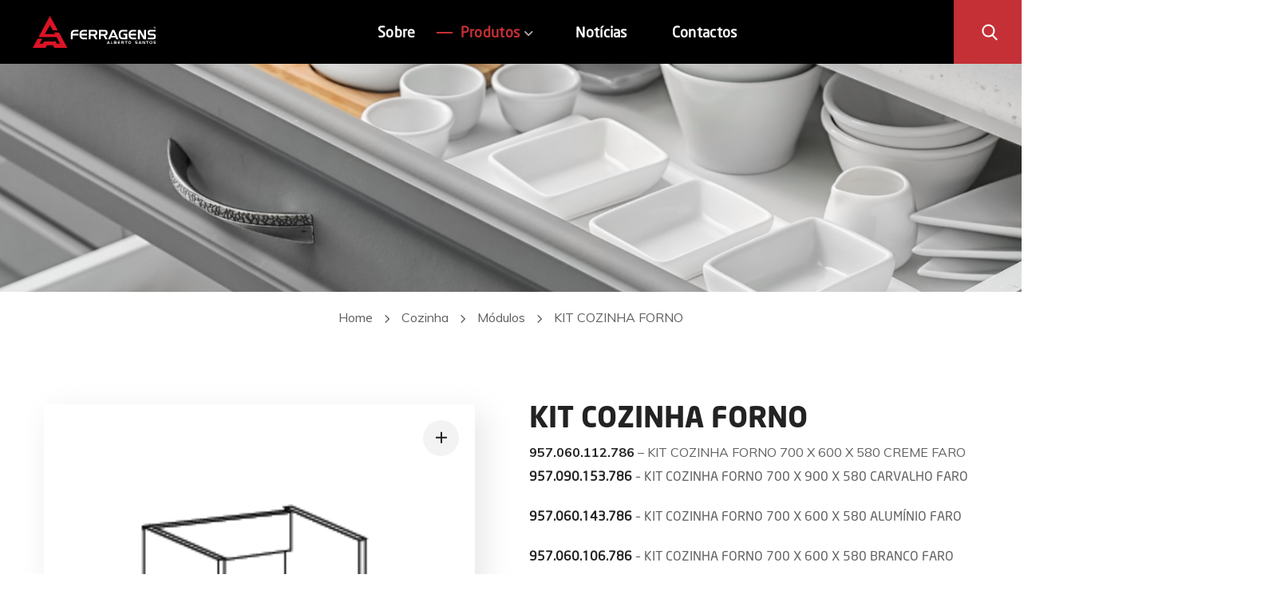

--- FILE ---
content_type: text/html; charset=UTF-8
request_url: https://www.albertosantos.pt/product/kit-cozinha-forno/
body_size: 23664
content:
<!DOCTYPE html>
<html lang="pt-PT" prefix="og: https://ogp.me/ns#">
<head>
    <meta http-equiv="Content-Type" content="text/html; charset=UTF-8">
    <meta name="viewport" content="width=device-width, initial-scale=1, maximum-scale=1">
    <meta http-equiv="X-UA-Compatible" content="IE=Edge">
                            <script>
                            /* You can add more configuration options to webfontloader by previously defining the WebFontConfig with your options */
                            if ( typeof WebFontConfig === "undefined" ) {
                                WebFontConfig = new Object();
                            }

                            /* WGL CUSTOM TYPOGRAPHY FIX */
                            WebFontConfig['google'] = {families: ['Muli:400,700,800,300,500,600,800,900', 'Poppins:700,700']};
                            /* \ WGL CUSTOM TYPOGRAPHY FIX */

                            (function() {
                                var wf = document.createElement( 'script' );
                                wf.src = 'https://ajax.googleapis.com/ajax/libs/webfont/1.5.3/webfont.js';
                                wf.type = 'text/javascript';
                                wf.async = 'true';
                                var s = document.getElementsByTagName( 'script' )[0];
                                s.parentNode.insertBefore( wf, s );
                            })();
                        </script>
                        
<!-- Search Engine Optimization by Rank Math - https://s.rankmath.com/home -->
<title>KIT COZINHA FORNO - Alberto Santos</title>
<meta name="description" content="957.060.112.786 - KIT COZINHA FORNO 700 X 600 X 580 CREME FARO 957.090.153.786 - KIT COZINHA FORNO 700 X 900 X 580 CARVALHO FARO 957.060.143.786 - KIT COZINHA FORNO 700 X 600 X 580 ALUMÍNIO FARO 957.060.106.786 - KIT COZINHA FORNO 700 X 600 X 580 BRANCO FARO 957.060.193.786 - KIT COZINHA FORNO 700 X 600 X 580 CEREJEIRA FARO 957.060.192.786 - KIT COZINHA FORNO 700 X 600 X 580 FAIA FARO 957.090.143.786 - KIT COZINHA FORNO 700 X 900 X 580 ALUMINIO FARO 957.090.106.786 - KIT COZINHA FORNO 700 X 900 X 580 BRANCO FARO &nbsp; Ver Ficha Técnica"/>
<meta name="robots" content="index, follow, max-snippet:-1, max-video-preview:-1, max-image-preview:large"/>
<link rel="canonical" href="https://www.albertosantos.pt/product/kit-cozinha-forno/" />
<meta property="og:locale" content="pt_PT">
<meta property="og:type" content="product">
<meta property="og:title" content="KIT COZINHA FORNO - Alberto Santos">
<meta property="og:description" content="957.060.112.786 - KIT COZINHA FORNO 700 X 600 X 580 CREME FARO 957.090.153.786 - KIT COZINHA FORNO 700 X 900 X 580 CARVALHO FARO 957.060.143.786 - KIT COZINHA FORNO 700 X 600 X 580 ALUMÍNIO FARO 957.060.106.786 - KIT COZINHA FORNO 700 X 600 X 580 BRANCO FARO 957.060.193.786 - KIT COZINHA FORNO 700 X 600 X 580 CEREJEIRA FARO 957.060.192.786 - KIT COZINHA FORNO 700 X 600 X 580 FAIA FARO 957.090.143.786 - KIT COZINHA FORNO 700 X 900 X 580 ALUMINIO FARO 957.090.106.786 - KIT COZINHA FORNO 700 X 900 X 580 BRANCO FARO &nbsp; Ver Ficha Técnica">
<meta property="og:url" content="https://www.albertosantos.pt/product/kit-cozinha-forno/">
<meta property="og:site_name" content="Alberto Santos">
<meta property="og:updated_time" content="2023-09-29T09:47:06+00:00">
<meta property="og:image" content="https://www.albertosantos.pt/assets_c/uploads/2023/09/kit-cozinha-forno.png">
<meta property="og:image:secure_url" content="https://www.albertosantos.pt/assets_c/uploads/2023/09/kit-cozinha-forno.png">
<meta property="og:image:width" content="857">
<meta property="og:image:height" content="858">
<meta property="og:image:alt" content="gaveta h90mm">
<meta property="og:image:type" content="image/png">
<meta property="og:image" content="https://www.albertosantos.pt/assets_c/uploads/2023/09/kit-cozinha-forno-2.jpg">
<meta property="og:image:secure_url" content="https://www.albertosantos.pt/assets_c/uploads/2023/09/kit-cozinha-forno-2.jpg">
<meta property="og:image:width" content="872">
<meta property="og:image:height" content="874">
<meta property="og:image:alt" content="gaveta h90mm">
<meta property="og:image:type" content="image/jpeg">
<meta property="product:price:currency" content="EUR">
<meta property="product:availability" content="instock">
<meta name="twitter:card" content="summary_large_image">
<meta name="twitter:title" content="KIT COZINHA FORNO - Alberto Santos">
<meta name="twitter:description" content="957.060.112.786 - KIT COZINHA FORNO 700 X 600 X 580 CREME FARO 957.090.153.786 - KIT COZINHA FORNO 700 X 900 X 580 CARVALHO FARO 957.060.143.786 - KIT COZINHA FORNO 700 X 600 X 580 ALUMÍNIO FARO 957.060.106.786 - KIT COZINHA FORNO 700 X 600 X 580 BRANCO FARO 957.060.193.786 - KIT COZINHA FORNO 700 X 600 X 580 CEREJEIRA FARO 957.060.192.786 - KIT COZINHA FORNO 700 X 600 X 580 FAIA FARO 957.090.143.786 - KIT COZINHA FORNO 700 X 900 X 580 ALUMINIO FARO 957.090.106.786 - KIT COZINHA FORNO 700 X 900 X 580 BRANCO FARO &nbsp; Ver Ficha Técnica">
<meta name="twitter:image" content="https://www.albertosantos.pt/assets_c/uploads/2023/09/kit-cozinha-forno.png">
<script type="application/ld+json" class="rank-math-schema">{"@context":"https://schema.org","@graph":[{"@type":"Place","@id":"https://www.albertosantos.pt/#place"},{"@type":"Organization","@id":"https://www.albertosantos.pt/#organization","name":"Alberto Santos","url":"https://www.albertosantos.pt","location":{"@id":"https://www.albertosantos.pt/#place"}},{"@type":"WebSite","@id":"https://www.albertosantos.pt/#website","url":"https://www.albertosantos.pt","name":"Alberto Santos","publisher":{"@id":"https://www.albertosantos.pt/#organization"},"inLanguage":"pt-PT"},{"@type":"ImageObject","@id":"https://www.albertosantos.pt/product/kit-cozinha-forno/#primaryImage","url":"https://www.albertosantos.pt/assets_c/uploads/2023/09/kit-cozinha-forno.png","width":"857","height":"858"},{"@type":"ItemPage","@id":"https://www.albertosantos.pt/product/kit-cozinha-forno/#webpage","url":"https://www.albertosantos.pt/product/kit-cozinha-forno/","name":"KIT COZINHA FORNO - Alberto Santos","datePublished":"2023-09-29T09:10:28+00:00","dateModified":"2023-09-29T09:47:06+00:00","isPartOf":{"@id":"https://www.albertosantos.pt/#website"},"primaryImageOfPage":{"@id":"https://www.albertosantos.pt/product/kit-cozinha-forno/#primaryImage"},"inLanguage":"pt-PT"},{"@type":"Product","name":"KIT COZINHA FORNO","description":"957.060.112.786 - KIT COZINHA FORNO 700 X 600 X 580 CREME FARO 957.090.153.786 - KIT COZINHA FORNO 700 X 900 X 580 CARVALHO FARO 957.060.143.786 - KIT COZINHA FORNO 700 X 600 X 580 ALUM\u00cdNIO FARO 957.060.106.786 - KIT COZINHA FORNO 700 X 600 X 580 BRANCO FARO 957.060.193.786 - KIT COZINHA FORNO 700 X 600 X 580 CEREJEIRA FARO 957.060.192.786 - KIT COZINHA FORNO 700 X 600 X 580 FAIA FARO 957.090.143.786 - KIT COZINHA FORNO 700 X 900 X 580 ALUMINIO FARO 957.090.106.786 - KIT COZINHA FORNO 700 X 900 X 580 BRANCO FARO &nbsp; Ver Ficha T\u00e9cnica","releaseDate":"2023-09-29T09:10:28+00:00","category":"Cozinha","mainEntityOfPage":{"@id":"https://www.albertosantos.pt/product/kit-cozinha-forno/#webpage"},"@id":"https://www.albertosantos.pt/product/kit-cozinha-forno/#richSnippet","image":{"@id":"https://www.albertosantos.pt/product/kit-cozinha-forno/#primaryImage"}}]}</script>
<!-- /Rank Math WordPress SEO plugin -->

<link rel='dns-prefetch' href='//www.google.com' />
<link rel='dns-prefetch' href='//www.googletagmanager.com' />
<link rel='dns-prefetch' href='//s.w.org' />
<link rel="alternate" type="application/rss+xml" title="Alberto Santos &raquo; Feed" href="https://www.albertosantos.pt/feed/" />
<link rel="alternate" type="application/rss+xml" title="Alberto Santos &raquo; Feed de comentários" href="https://www.albertosantos.pt/comments/feed/" />
		<script type="text/javascript">
			window._wpemojiSettings = {"baseUrl":"https:\/\/s.w.org\/images\/core\/emoji\/12.0.0-1\/72x72\/","ext":".png","svgUrl":"https:\/\/s.w.org\/images\/core\/emoji\/12.0.0-1\/svg\/","svgExt":".svg","source":{"concatemoji":"https:\/\/www.albertosantos.pt\/assets_i\/js\/wp-emoji-release.min.js?ver=5.4.18"}};
			/*! This file is auto-generated */
			!function(e,a,t){var n,r,o,i=a.createElement("canvas"),p=i.getContext&&i.getContext("2d");function s(e,t){var a=String.fromCharCode;p.clearRect(0,0,i.width,i.height),p.fillText(a.apply(this,e),0,0);e=i.toDataURL();return p.clearRect(0,0,i.width,i.height),p.fillText(a.apply(this,t),0,0),e===i.toDataURL()}function c(e){var t=a.createElement("script");t.src=e,t.defer=t.type="text/javascript",a.getElementsByTagName("head")[0].appendChild(t)}for(o=Array("flag","emoji"),t.supports={everything:!0,everythingExceptFlag:!0},r=0;r<o.length;r++)t.supports[o[r]]=function(e){if(!p||!p.fillText)return!1;switch(p.textBaseline="top",p.font="600 32px Arial",e){case"flag":return s([127987,65039,8205,9895,65039],[127987,65039,8203,9895,65039])?!1:!s([55356,56826,55356,56819],[55356,56826,8203,55356,56819])&&!s([55356,57332,56128,56423,56128,56418,56128,56421,56128,56430,56128,56423,56128,56447],[55356,57332,8203,56128,56423,8203,56128,56418,8203,56128,56421,8203,56128,56430,8203,56128,56423,8203,56128,56447]);case"emoji":return!s([55357,56424,55356,57342,8205,55358,56605,8205,55357,56424,55356,57340],[55357,56424,55356,57342,8203,55358,56605,8203,55357,56424,55356,57340])}return!1}(o[r]),t.supports.everything=t.supports.everything&&t.supports[o[r]],"flag"!==o[r]&&(t.supports.everythingExceptFlag=t.supports.everythingExceptFlag&&t.supports[o[r]]);t.supports.everythingExceptFlag=t.supports.everythingExceptFlag&&!t.supports.flag,t.DOMReady=!1,t.readyCallback=function(){t.DOMReady=!0},t.supports.everything||(n=function(){t.readyCallback()},a.addEventListener?(a.addEventListener("DOMContentLoaded",n,!1),e.addEventListener("load",n,!1)):(e.attachEvent("onload",n),a.attachEvent("onreadystatechange",function(){"complete"===a.readyState&&t.readyCallback()})),(n=t.source||{}).concatemoji?c(n.concatemoji):n.wpemoji&&n.twemoji&&(c(n.twemoji),c(n.wpemoji)))}(window,document,window._wpemojiSettings);
		</script>
		<style type="text/css">
img.wp-smiley,
img.emoji {
	display: inline !important;
	border: none !important;
	box-shadow: none !important;
	height: 1em !important;
	width: 1em !important;
	margin: 0 .07em !important;
	vertical-align: -0.1em !important;
	background: none !important;
	padding: 0 !important;
}
</style>
	<link rel='stylesheet' id='wp-block-library-css'  href='https://www.albertosantos.pt/assets_i/css/dist/block-library/style.min.css?ver=5.4.18' type='text/css' media='all' />
<link rel='stylesheet' id='wc-block-style-css'  href='https://www.albertosantos.pt/assets_c/plugins/woocommerce/packages/woocommerce-blocks/build/style.css?ver=2.5.16' type='text/css' media='all' />
<link rel='stylesheet' id='contact-form-7-css'  href='https://www.albertosantos.pt/assets_c/plugins/contact-form-7/includes/css/styles.css?ver=5.1.9' type='text/css' media='all' />
<link rel='stylesheet' id='rs-plugin-settings-css'  href='https://www.albertosantos.pt/assets_c/plugins/revslider/public/assets/css/rs6.css?ver=6.1.8' type='text/css' media='all' />
<style id='rs-plugin-settings-inline-css' type='text/css'>
#rs-demo-id {}
</style>
<link rel='stylesheet' id='photoswipe-css'  href='https://www.albertosantos.pt/assets_c/plugins/woocommerce/assets/css/photoswipe/photoswipe.min.css?ver=4.2.0' type='text/css' media='all' />
<link rel='stylesheet' id='photoswipe-default-skin-css'  href='https://www.albertosantos.pt/assets_c/plugins/woocommerce/assets/css/photoswipe/default-skin/default-skin.min.css?ver=4.2.0' type='text/css' media='all' />
<link rel='stylesheet' id='woocommerce-layout-css'  href='https://www.albertosantos.pt/assets_c/plugins/woocommerce/assets/css/woocommerce-layout.css?ver=4.2.0' type='text/css' media='all' />
<link rel='stylesheet' id='woocommerce-smallscreen-css'  href='https://www.albertosantos.pt/assets_c/plugins/woocommerce/assets/css/woocommerce-smallscreen.css?ver=4.2.0' type='text/css' media='only screen and (max-width: 768px)' />
<link rel='stylesheet' id='woocommerce-general-css'  href='https://www.albertosantos.pt/assets_c/plugins/woocommerce/assets/css/woocommerce.css?ver=4.2.0' type='text/css' media='all' />
<style id='woocommerce-inline-inline-css' type='text/css'>
.woocommerce form .form-row .required { visibility: visible; }
</style>
<link rel='stylesheet' id='dashicons-css'  href='https://www.albertosantos.pt/assets_i/css/dashicons.min.css?ver=5.4.18' type='text/css' media='all' />
<style id='dashicons-inline-css' type='text/css'>
[data-font="Dashicons"]:before {font-family: 'Dashicons' !important;content: attr(data-icon) !important;speak: none !important;font-weight: normal !important;font-variant: normal !important;text-transform: none !important;line-height: 1 !important;font-style: normal !important;-webkit-font-smoothing: antialiased !important;-moz-osx-font-smoothing: grayscale !important;}
</style>
<link rel='stylesheet' id='ywctm-frontend-css'  href='https://www.albertosantos.pt/assets_c/plugins/yith-woocommerce-catalog-mode/assets/css/frontend.min.css?ver=2.0.0' type='text/css' media='all' />
<style id='ywctm-frontend-inline-css' type='text/css'>
form.cart button.single_add_to_cart_button, form.cart .quantity, table.variations, form.variations_form, .single_variation_wrap .variations_button, .widget.woocommerce.widget_shopping_cart{display: none !important}
</style>
<link rel='stylesheet' id='irecco-default-style-css'  href='https://www.albertosantos.pt/assets_t/style.css?ver=5.4.18' type='text/css' media='all' />
<link rel='stylesheet' id='flaticon-css'  href='https://www.albertosantos.pt/assets_t/fonts/flaticon/flaticon.css?ver=5.4.18' type='text/css' media='all' />
<link rel='stylesheet' id='font-awesome-css'  href='https://www.albertosantos.pt/assets_c/plugins/elementor/assets/lib/font-awesome/css/font-awesome.min.css?ver=4.7.0' type='text/css' media='all' />
<style id='font-awesome-inline-css' type='text/css'>
[data-font="FontAwesome"]:before {font-family: 'FontAwesome' !important;content: attr(data-icon) !important;speak: none !important;font-weight: normal !important;font-variant: normal !important;text-transform: none !important;line-height: 1 !important;font-style: normal !important;-webkit-font-smoothing: antialiased !important;-moz-osx-font-smoothing: grayscale !important;}
</style>
<link rel='stylesheet' id='irecco-main-css'  href='https://www.albertosantos.pt/assets_t/css/main.css?ver=5.4.18' type='text/css' media='all' />
<style id='irecco-main-inline-css' type='text/css'>
body {font-family:Muli;font-size:16px;line-height:1.875;font-weight:400;color:#616161;}input:not([type=checkbox]):not([type=submit]),select,textarea,label,blockquote cite,#comments .commentlist .comment_info .meta-wrapper *,.author-info_name,.meta-wrapper,.blog-post_info-wrap > .meta-wrapper *,.irecco_module_time_line_vertical .time_line-title,.isotope-filter a .number_filter,.author-widget_text,.portfolio__custom-meta span,.blog-post.format-quote .blog-post_quote-author,.wgl_module_team .team-department,body .comment-form-cookies-consent > label,.widget_product_categories .post_count,.widget_meta .post_count,.widget_archive .post_count,.wgl-accordion .wgl-accordion_panel .wgl-accordion_content,.wgl-testimonials .wgl-testimonials_name,.elementor-widget-wgl-pricing-table .pricing_header .pricing_desc,.elementor-widget-wgl-time-line-vertical .time_line-content .time_line-text,.wgl-portfolio-single_wrapper .wgl-portfolio-item_cats,.wgl-working-hours .working-item .working-item_day,.wgl-working-hours .working-item .working-item_hours {font-family:Muli;}.elementor-widget-wgl-time-line-vertical .time_line-content .time_line-text {font-weight:400;}.wgl-tabs .wgl-tabs_content-wrap .wgl-tabs_content {font-family:Muli;font-weight:400;}::placeholder,select,body .footer .select__field:before,.widget_rss .rssSummary,.header_search.search_standard .header_search-field .search-field,.search-no-results .page_404_wrapper .search-form .search-field,.post_meta-categories span,.post_meta-categories span:after,.irecco_module_message_box .message_content .message_text,.vc_wp_custommenu .menu .menu-item.current-menu-item > a,.blog-post.format-quote .blog-post_quote-author-pos,.irecco_module_testimonials .testimonials_quote,.recent-posts-widget .meta-wrapper a:hover,.vc_row .vc_toggle .vc_toggle_icon,.isotope-filter a,.wgl_module_team .team-department,.blog-style-hero .blog-post.format-standard .meta-wrapper,.blog-style-hero .blog-post.format-link .meta-wrapper,.blog-style-hero .blog-post.format-audio .meta-wrapper,.blog-style-hero .blog-post.format-quote .meta-wrapper,.blog-style-hero .blog-post.format-standard .meta-wrapper a,.blog-style-hero .blog-post.format-link .meta-wrapper a,.blog-style-hero .blog-post.format-audio .meta-wrapper a,.blog-style-hero .blog-post.format-quote .meta-wrapper a,.blog-style-hero .blog-post.format-standard .blog-post_text,.blog-style-hero .blog-post.format-link .blog-post_text,.blog-style-hero .blog-post.format-audio .blog-post_text,.blog-style-hero .blog-post.format-quote .blog-post_text,.wgl-pricing_plan .pricing_price_wrap .pricing_desc {color:#616161;}.single_meta .single_info-share_social-wpapper > span.share_title,.single_info-share_social-wpapper > span {font-family:Muli;color:#616161;}.irecco_module_title .external_link .button-read-more {line-height:1.875;}h1,h2,h3,h4,h5,h6,h1 span,h2 span,h3 span,h4 span,h5 span,h6 span,h1 a,h2 a,h3 a,h4 a,h5 a,h6 a,.blog-post_cats,.blog-posts .blog-post_title,.column1 .item_title a,.irecco_twitter .twitt_title,.tagcloud-wrapper .title_tags,.strip_template .strip-item a span,.single_team_page .team-single_speaches-info .speech-info_desc span,.shortcode_tab_item_title,.index_number,.primary-nav.footer-menu .menu-item a {font-family:Muli;font-weight:700;}.theme-header-font,#comments .comment-reply-link,input[type="submit"],button,legend,.widget,.widget .widget-title,.widget_rss ul li .rss-date,.widget_categories a,.widget_product_categories a,.widget_meta a,.widget_archive a,.banner_404,.page_404_wrapper .irecco_404__link,.wgl-social-share_pages.hovered_style .share_social-title,.blog-post_text-bg,.author-info_content .author-info_name,.button-read-more,.countdown-section .countdown-amount,.comments-title .number-comments,.wgl-button,.elementor-button,.wgl-pricing_plan .pricing_currency,.wgl-pricing_plan .pricing_price .price_decimal,.wgl-pricing_plan .pricing_plan_wrap .pricing_price_wrap,.irecco_module_progress_bar .progress_label,.irecco_module_double_headings,.irecco_module_infobox .infobox_icon_container .infobox_icon_number,.irecco_module_testimonials .testimonials_item:before,.irecco_module_testimonials .testimonials_status,.irecco_module_counter .counter_title,.irecco_module_videobox .title,.irecco_module_progress_bar .progress_value,.irecco_module_progress_bar .progress_units,.irecco_module_counter .counter_value_wrapper,.irecco_module_counter .counter_value_placeholder,.irecco_module_ico_progress .progress_value_completed,.irecco_module_ico_progress .progress_value_min,.irecco_module_ico_progress .progress_value_max,.irecco_module_ico_progress .progress_point,.mashsb-count .counts,.mashsb-box .mashsb-buttons a .text,.prev-link,.next-link,.vc_row .vc_tta.vc_general.vc_tta-style-accordion_bordered .vc_tta-panel-title>a span,ul.recent-posts-widget li > .recent-posts-content .post_title,.heading_subtitle,.info_prev-link_wrapper a,.info_next-link_wrapper a,.single_team_page .team-single_speaches-info .speech-info_day,.single_team_page .team-info_wrapper .team-info_item,.single_team_page .team-info_wrapper .team-info_item h5,.portfolio__custom-meta h5,.portfolio__item-meta .post_cats,.wgl-portfolio-item_cats,.isotope-filter a,body .comment-respond .comment-reply-title,.page-header_title,.irecco_module_services_2 .services_link,.irecco_module_testimonials.type_inline_top .testimonials_meta_wrap:after,.irecco_module_testimonials .testimonials_position,.irecco_module_services_4 .services_subtitle,[class|=dropcap],.elementor-drop-cap,.wgl-countdown .countdown-section .countdown-period,.wgl-testimonials .wgl-testimonials_quote,ul.wp-block-archives.wp-block-archives-list li a,ul.wp-block-categories.wp-block-categories-list li a,ul.wp-block-categories.wp-block-categories-list li .post_count,ul.wp-block-latest-posts li a,.elementor-counter,.wgl-counter .wgl-counter_value-wrap,.wgl-double_heading .dbl-subtitle,.wgl-pricing_plan .pricing_highlighter.load_more_item,.load_more_wrapper .load_more_item,.irecco-post-navigation .meta-wrapper span,ul.recent-posts-widget .meta-wrapper span,.elementor-widget .wgl-infobox .wgl-infobox_subtitle,.single_meta .meta-wrapper,#comments .commentlist .comment_author_says {font-family:Muli;}blockquote,.banner_404,.author-info_public,.wgl-portfolio-single_item .tagcloud .tagcloud_desc,.wgl_timetabs .timetabs_data .timetabs_item .item_time,.wgl_timetabs .timetabs_data .timetabs_item .content-wrapper .item_title,.wgl_timetabs .timetabs_headings .wgl_tab,.wgl-pricing_plan .pricing_content,.wgl-portfolio-single_item .single_info-share_social-wpapper .share_title {font-family:Muli;color:#232323;}.wgl-infobox_bg_title,.wgl-background-text,.elementor-section.wgl-add-background-text:before {font-family:Muli;font-weight:700;}.theme-header-color,body .footer select option,button,h1,h2,h3,h4,h5,h6,h1 span,h2 span,h3 span,h4 span,h5 span,h6 span,h1 a,h2 a,h3 a,h4 a,h5 a,h6 a,.blog-style-hero .blog-post_title a,h3#reply-title a,.calendar_wrap tbody,.comment_author_says,.comment_author_says a,.search-field,.wgl-pagination .page .current,.wgl-pagination .page .prev,.wgl-pagination .page .next,.wgl-pagination .page-numbers:hover,.share_post-container .share_post,.tagcloud-wrapper .title_tags,.irecco_module_double_headings .heading_title,.irecco_module_testimonials .testimonials_item .testimonials_content_wrap .testimonials_name,.wgl-pricing_plan .pricing_plan_wrap .pricing_content > ul > li > b,.irecco_module_social .soc_icon,.irecco_module_counter .counter_value_wrapper,.prev-link-info_wrapper,.next-link-info_wrapper,.item_title a,.irecco_module_counter .counter_value_wrapper,.wgl_module_title.item_title .carousel_arrows a span:after,.wgl_module_team.info_under_image .team-department,.wgl-portfolio-item_wrapper .portfolio_link,.tagcloud a,.irecco_module_services_2 .services_link,ul.wp-block-archives.wp-block-archives-list li a,ul.wp-block-categories.wp-block-categories-list li a,ul.wp-block-latest-posts li a,.wgl-pricing_plan .pricing_plan_wrap .pricing_price_wrap,.blog-style-hero .blog-post.format-standard .blog-post_title a,.blog-style-hero .blog-post.format-link .blog-post_title a,.blog-style-hero .blog-post.format-audio .blog-post_title a,.blog-style-hero .blog-post.format-quote .blog-post_title a,.wgl-pagination .page-numbers,.wgl-button.elementor-button,.wgl-carousel .slick-arrow,.author-info_social-wrapper .author-info_social-link.fa,#comments .comment-reply-link:hover,.page_404_wrapper .search-form:after,.wgl-portfolio-single_wrapper .portfolio__item-meta > span:after,.button-read-more,.portfolio__see-more i,.wgl-header-row-section_top a:hover,.header_search.search_standard .header_search-field .search-form:after {color:#232323;}.author-widget_social a,.widget ul li,.widget ul li a,ul.recent-posts-widget .post_title a,.widget .widget-title .widget-title_wrapper,.widget_search .search-form:after,.widget_search .woocommerce-product-search:after,.widget_product_search .search-form:after,.widget_product_search .woocommerce-product-search:after,.widget_product_search .woocommerce-product-search:after,.widget .banner-widget_button {color:#232323;}.widget_search .search-form:hover:after,.widget_search .woocommerce-product-search:hover:after,.widget_product_search .search-form:hover:after,.widget_product_search .woocommerce-product-search:hover:after,.irecco_banner-widget .banner-widget_link:hover ~ .banner-widget_button .button-read-more,.wgl-theme-header .wgl-button.elementor-button,.irecco_module_title .carousel_arrows a span,.page_404_wrapper .search-form:hover:after,.wgl-pagination .page-numbers.current,.wgl-accordion-services .wgl-services_icon-wrap:before {background:#232323;}.slick-dots li button,.wgl-carousel .slick-dots li button:before,.irecco_module_infobox.infobox_alignment_left.title_divider .infobox_title:before,.irecco_module_infobox.infobox_alignment_right.title_divider .infobox_title:before {background-color:#232323;}.irecco_module_title .carousel_arrows a span:before,.wgl-pagination .page-numbers:hover,.wgl-pricing_plan .pricing_highlighter,.wgl-carousel.pagination_circle_border .slick-dots li.slick-active button,.wgl-carousel.pagination_square_border .slick-dots li.slick-active button {border-color:#232323;}.wgl-pricing_plan .pricing_header .pricing_title__shadow,.blog-post_media .bg-read-more,.blog-post.format-quote .blog-post_quote-text:before,.wgl-double_heading .dbl-bg_text,.wgl-infobox .wgl-infobox_wrapper .wgl-infobox_subtitle,.wgl-striped-services .service-item_content .service-item_bg_text,.wgl-services-8 .wgl-services_bg_text {font-family:Poppins;font-weight:700;}#scroll_up {color:#ffffff;background-color:#000000;}#scroll_up {box-shadow:4px 5px 16px rgba(0,0,0,0.4);}#scroll_up:not(:empty):hover {color:#000000;background-color:#ffffff;}#scroll_up:not(:empty):hover {box-shadow:4px 5px 16px rgba(0,0,0,0.2);}.primary-nav>div>ul,.primary-nav>ul,.sitepress_container > .wpml-ls li,.primary-nav ul li.mega-menu-links > ul > li {font-family:Muli;font-weight:700;line-height:30px;font-size:17px;}.primary-nav ul li ul,.wpml-ls,.sitepress_container > .wpml-ls ul ul li,.primary-nav ul li div.mega-menu-container {font-family:Muli;font-weight:700;line-height:30px;font-size:16px;}.wgl-theme-header .header_search-field,.primary-nav ul li ul,.primary-nav ul li div.mega-menu-container,.wgl-theme-header .woo_mini_cart,.wpml-ls-legacy-dropdown .wpml-ls-current-language .wpml-ls-sub-menu {background-color:rgba(255,255,255,1);color:#313131;}.mobile_nav_wrapper,.wgl-menu_outer,.wgl-menu_outer .mobile-hamburger-close,.mobile_nav_wrapper .primary-nav ul li ul.sub-menu,.mobile_nav_wrapper .primary-nav ul li.mega-menu-links > ul.mega-menu > li > ul > li ul,.mobile_nav_wrapper .primary-nav ul li.mega-menu-links > ul.mega-menu > li > ul {background-color:rgba(45,45,45,1);color:#ffffff;}.mobile_nav_wrapper .wgl-menu_overlay {background-color:rgba(49,49,49,0.8);}#side-panel .side-panel_sidebar .widget .widget-title .widget-title_wrapper {color:rgba(35,35,35,1);}.theme-primary-color,a,a:hover .wgl-icon,.wgl-icon:hover,body ol > li:before,button,button:focus,button:active,h3#reply-title a:hover,ul li:before,ul.irecco_check li:before,header.searсh-header .page-title span,#comments > h3 span,#comments .commentlist .comment_info .meta-wrapper .comment-edit-link,.author-info_social-wrapper,.blog-post_link:before,.blog-post_title i,.blog-style-standard .blog-post:hover .blog-post_wrapper .blog-post_meta_info .meta-wrapper span,.blog-post_link>.link_post:hover,.blog-post.format-standard.link .blog-post_title:before,.blog-post_title a:hover,.post_featured_bg .meta-wrapper a:hover,.blog-style-hero .blog-post_title a:hover,.calendar_wrap thead,.copyright a:hover,.comment_author_says a:hover,.irecco_submit_wrapper:hover > i,.irecco_custom_button i,.irecco_custom_text a,.irecco_twitter a,.load_more_works:hover,.header_search .header_search-button > i:hover,.header_search-field .search-form:after,.mc_form_inside #mc_signup_submit:hover,.share_link span.fa:hover,.share_post span.fa:hover,.share_post-container,.single_team_page .team-single_speaches-info .speech-info_desc span,.single_team_page .team-info_wrapper .team-info_item a:hover,.single-member-page .member-icon:hover,.single-member-page .team-link:hover,.single_team_page .team-single_speaches-info .speech-info_day,.single_team_page .team__icons a:hover,.single-team .single_team_page .team-info_item.team-department span,.team-icons .member-icon:hover,.vc_wp_custommenu .menu .menu-item.current-menu-item > a,.vc_wp_custommenu .menu .menu-item.current-menu-ancestor > a,.wpml-ls a:hover,.wpml-ls-legacy-dropdown .wpml-ls-current-language:hover > a,.wpml-ls-legacy-dropdown .wpml-ls-current-language a:hover,.single.related_posts .blog-post_title a:hover,.wgl-social-share_pages.hovered_style ul li a:hover,.isotope-filter a:after,.single_type-1 .single_meta .post_author a:hover,.single_type-2 .single_meta .post_author a:hover,.meta-wrapper a:hover,.inside_image.sub_layer_animation .post_cats a,.inside_image.sub_layer_animation .post_cats span,ul.wp-block-archives.wp-block-archives-list li a:hover,ul.wp-block-categories.wp-block-categories-list li a:hover,ul.wp-block-categories.wp-block-categories-list li a:hover + .post_count,ul.wp-block-latest-posts li a:hover,.portfolio__custom-annotation .single_info-share_social-wpapper .share_link:hover .fa,.author-info_social-wrapper .author-info_social-link.fa:hover,.format-quote .blog-post_wrapper .blog-post_media_part:before {color:#000000;}.wgl-portfolio-item_wrapper .portfolio_link-icon:hover,.wgl-portfolio-item_cats,.wgl-portfolio-single_wrapper .portfolio__item-meta span a:hover,.wgl_module_team .team-department,.under_image .portfolio__item-title .title:hover a,.inside_image.sub_layer_animation .portfolio__item-meta,.wgl-portfolio_container .wgl-carousel.arrows_center_mode .slick-prev:hover:after,.wgl-portfolio_container .wgl-carousel.arrows_center_mode .slick-next:hover:after,.inside_image .portfolio__item-meta,.wgl-portfolio-single_wrapper .wgl-portfolio-item_cats a:hover,.wgl_module_team .team-item_info .team__icons .team-icon a:hover,.wgl_module_team .team__icons a.team-icon.fa:hover,.wgl-services-6 .wgl-services_media-wrap .elementor-icon,.elementor-widget.divider_yes .wgl-infobox_title:before,.elementor-widget-wgl-double-headings.divider_yes .wgl-double_heading .dbl-title_wrapper:before {color:#000000;}.widget_rss ul li .rsswidget:hover,.widget_recent_entriesul li .post-date,.widget_meta ul li .post_count,.widget_archive ul li > a:before,.widget .widget-title .widget-title_wrapper:before,.widget_nav_menu .current-menu-ancestor > a,.widget_nav_menu .current-menu-item > a,s.widget_product_categories a:hover + .post_count,.widget_meta a:hover + .post_count,.widget_archive a:hover + .post_count,ul.recent-posts-widget li > .recent-posts-content .post_title a:hover,.recent-posts-widget .meta-wrapper a,.widget ul li a:hover,.widget.irecco_widget.irecco_banner-widget .banner-widget_text .tags_title:after,.author-widget_social a:hover,.widget.widget_recent_comments ul li span.comment-author-link a:hover,.isotope-filter a .number_filter {color:#000000;}header .header-link:hover,.hover_links a:hover {color:#000000 !important;}blockquote:before,ul li:before,ul.irecco_plus li:after,ul.irecco_plus li:before,ul.irecco_hyphen li:before,ul.irecco_dot li:before,#multiscroll-nav span,#multiscroll-nav li .active span,.dropcap-bg,.button-read-more:before,.button-read-more:after,.load_more_wrapper .load_more_item:hover,.single_team_page .team-title:before,.blog-style-hero .btn-read-more .blog-post-read-more,.blog-style-hero .blog-post .wgl-video_popup,.blog-style-hero .blog-post .wgl-video_popup .videobox_link,.irecco_module_double_headings .heading_title .heading_divider,.irecco_module_double_headings .heading_title .heading_divider:before,.irecco_module_double_headings .heading_title .heading_divider:after,.wpml-ls-legacy-dropdown .wpml-ls-sub-menu .wpml-ls-item a span:before,.wgl-portfolio-item_wrapper .wgl-portfolio-item_icon:hover,ul.wp-block-categories.wp-block-categories-list li a:hover:after,.wpcf7 .demo-1-form .wpcf7-submit {background:#000000;}#comments > h3:after,button:hover,mark,span.highlighter,.vc_wp_custommenu .menu .menu-item a:before,.header_search .header_search-field .header_search-button-wrapper,.header_search.search_mobile_menu .header_search-field .search-form:after,.wgl-theme-header .wgl-button.elementor-button,.sitepress_container > .wpml-ls ul ul li a:hover:after,.post_meta-categories span a,.blog-style-hero .blog-post-hero_wrapper .divider_post_info,.button__wrapper:hover:after,.calendar_wrap caption,.comment-reply-title:after,.irecco_module_title:after,.irecco_module_title .carousel_arrows a:hover span,.load_more_works,.mc_form_inside #mc_signup_submit,.wgl-social-share_pages.hovered_style .share_social-icon-plus,.wgl-ellipsis span,.wgl_module_title.item_title .carousel_arrows a:hover,.wgl_module_team .team-meta_info .line,.single-team .single_team_page .team-info_item.team-department:before,.wgl-social-share_pages.standard_style a:before,.wgl-portfolio_item_link:hover,.elementor-slick-slider .slick-slider .slick-prev:hover,.elementor-slick-slider .slick-slider .slick-next:hover,.elementor-slick-slider .slick-slider .slick-prev:focus,.elementor-slick-slider .slick-slider .slick-next:focus,.share_post-container .share_social-wpapper:before,.single-team .single_team_page .team__icons .team-icon:hover {background-color:#000000;}aside > .widget + .widget:before,.search__icon,.widget_meta ul li a:hover:after,.widget_archive ul li a:hover:after,.widget_product_categories ul li a:hover:before,.widget_archive ul li a:before,.widget.widget_categories ul li a:hover:before,.widget .calendar_wrap table td#today:before,.widget .calendar_wrap tbody td > a:before,.widget .counter_posts,.widget.widget_pages ul li a:before,.widget.widget_nav_menu ul li a:before,.widget_nav_menu .menu .menu-item:before,.widget_postshero .recent-posts-widget .post_cat a,.widget_meta ul li > a:before,.widget_archive ul li > a:before {background-color:#000000;}.blog-post_meta-date,#comments .form-submit input[type="submit"],.wpcf7 .wpcf7-submit,.load_more_item:hover,.wgl-carousel.navigation_offset_element .slick-prev:hover,.wgl-carousel.navigation_offset_element .slick-next:hover,.irecco_module_demo_item .di_button a,.prev-link:hover,.next-link:hover,.wpcf7 .call_to_action_1 .wgl_col-2 .wpcf7-submit:hover,.load_more_item,.coming-soon_form .wpcf7 .wpcf7-submit,form.post-password-form input[type='submit'],.wgl-demo-item .wgl-button:hover,.page_404_wrapper .irecco_404__link:hover {border-color:#000000;background:#000000;} .header_search,.blog-style-hero .format-no_featured .blog-post-hero_wrapper,.blog-style-hero .format-quote .blog-post-hero_wrapper,.blog-style-hero .format-audio .blog-post-hero_wrapper,.blog-style-hero .format-link .blog-post-hero_wrapper,.irecco_module_title .carousel_arrows a:hover span:before,.load_more_works,.author-info_social-link:after,.author-widget_social a span,.single_info-share_social-wpapper .share_link .share-icon_animation,.inside_image.offset_animation:before,.irecco_module_videobox .videobox_link,.irecco_module_products_special_cats .product_special_cats-image_wrap:before,.wpcf7 .call_to_action_1 .wgl_col-2 .wpcf7-submit,.wgl-portfolio_item_link,.wgl-services-3 .wgl-services_title {border-color:#000000;}.theme-secondary-color,body .comment-respond .comment-form a,blockquote cite a,ul.irecco_check.secondary li:before,#comments .comment-reply-link,.post_meta-wrap .meta-wrapper > :first-child,.blog-post_link:before,.blog-posts .blog-post_title > a:hover,.isotope-filter a:hover,.isotope-filter a.active,.wgl_module_team .team-icon a,.irecco_widget > ul > li:before,ul.wp-block-archives.wp-block-archives-list li:before,.widget_categories ul li a:hover,.widget_product_categories ul li a:hover {color:#c43036;}.primary-nav > ul > li:hover > a,.primary-nav ul li ul .menu-item:hover > a,.primary-nav > ul .menu-item.current-menu-item > a,.primary-nav > ul .menu-item.current_page_item > a,.primary-nav > ul > li.current-menu-ancestor > a,.primary-nav > ul > li.current_page_ancestor > a,.primary-nav > ul > li.current-menu-parent > a,.primary-nav > ul > li.current_page_parent > a,.mobile_nav_wrapper .primary-nav ul li ul .menu-item.current-menu-item > a,.mobile_nav_wrapper .primary-nav ul ul li.menu-item.current-menu-ancestor > a,.mobile_nav_wrapper .primary-nav > ul > li.current-menu-item > a,.mobile_nav_wrapper .primary-nav > ul > li.current_page_item > a,.mobile_nav_wrapper .primary-nav > ul > li.current-menu-parent > a,.mobile_nav_wrapper .primary-nav > ul > li.current-menu-ancestor > a,.mobile_nav_wrapper .primary-nav > ul > li.current_page_parent > a,.mobile_nav_wrapper .primary-nav > ul > li.current_page_ancestor > a {color:#c43036;}.primary-nav ul li.mega-menu.mega-cat div.mega-menu-container ul.mega-menu.cats-horizontal > li.is-active > a,.primary-nav > ul > li > a > span:after,.mobile_nav_wrapper .primary-nav > ul > li > a > span:after,.primary-nav ul li ul li > a > span:before,.wpcf7 .demo-1-form .wpcf7-submit:hover {background:#c43036;}.widget .widget-title:before,ul.irecco_dot.secondary li:before,ul.irecco_hyphen.secondary li:before,ul.irecco_plus.secondary li:after,ul.irecco_plus.secondary li:before,span.highlighter.secondary,.search-button:hover + .search__icon,.wgl-theme-header .lavalamp-object,.meta-wrapper * + *:before,.dropcap-bg.secondary,.tagcloud a:hover,.post_meta-categories span a:hover,.prev-link_wrapper a:hover .image_prev [class|=text],.next-link_wrapper a:hover .image_next [class|=text],.prev-link_wrapper .image_prev.no_image [class|=text],.next-link_wrapper .image_next.no_image [class|=text],.wgl_module_team .team__icons:hover .team__icons-plus,.wgl_module_team .team__icons-plus:before,.wgl_module_team .team__icons-plus:after,.load_more_wrapper .load_more_item,.elementor-slick-slider .slick-slider .slick-next,.elementor-slick-slider .slick-slider .slick-prev,.widget_categories ul li a:hover:after,.footer .wpcf7 .footer-submit:hover:before,.irecco_banner-widget .banner-widget_button .button-read-more,.footer .wpcf7 .footer-submit:hover:before,.widget_categories ul li:hover:before,.widget_product_categories ul li:hover:before {background:#c43036;}.page_404_wrapper .irecco_404__link,form.post-password-form input[type='submit']:hover,#comments .form-submit input[type="submit"]:hover,.wpcf7 .wpcf7-submit:hover,.coming-soon_form .wpcf7 .wpcf7-submit:hover,.wgl-demo-item .wgl-button {background:#c43036;border-color:#c43036;}.load_more_wrapper .load_more_item:hover,.irecco_404__button .irecco_404__link:hover {box-shadow:8px 9px 16px rgba(0,0,0,0.3);}.single-team .single_team_page .team__icons .team-icon:hover {box-shadow:4px 5px 16px rgba(0,0,0,0.3);}.load_more_wrapper .load_more_item {box-shadow:8px 9px 16px rgba(196,48,54,0.3);}.single_type-1 .blog-post-single-item .blog-post_content .post_meta-categories a,.single_type-2 .blog-post-single-item:not(.format-standard-image) .blog-post_content .post_meta-categories a,.wgl-button.button-size-rd .button-content-wrapper,.dropcap-bg {box-shadow:4px 5px 16px rgba(0,0,0,0.4);}.button-read-more:before {box-shadow:-5px 4px 16px rgba(0,0,0,0.4);}.single_type-1 .blog-post-single-item .blog-post_content .post_meta-categories a:hover,.single_type-2 .blog-post-single-item:not(.format-standard-image) .blog-post_content .post_meta-categories a:hover,.dropcap-bg.secondary,.tagcloud a:hover,.wgl-button,.prev-link_wrapper a:hover .image_prev [class|=text],.next-link_wrapper a:hover .image_next [class|=text] {box-shadow:4px 5px 16px rgba(196,48,54,0.4);}.inside_image .overlay:before,.inside_image.always_info_animation:hover .overlay:before {box-shadow:inset 0px 0px 0px 0px rgba(0,0,0,1);}.inside_image:hover .overlay:before,.inside_image.always_info_animation .overlay:before {box-shadow:inset 0px 0px 0px 10px rgba(0,0,0,1);}.wgl-portfolio-item_wrapper .overlay {background:rgba(0,0,0,0.9);}.footer_top-area .widget.widget_archive ul li > a:hover,.footer_top-area .widget.widget_categories ul li > a:hover,.footer_top-area .widget.widget_pages ul li > a:hover,.footer_top-area .widget.widget_meta ul li > a:hover,.footer_top-area .widget.widget_recent_comments ul li > a:hover,.footer_top-area .widget.widget_recent_entries ul li > a:hover,.footer_top-area .widget.widget_nav_menu ul li > a:hover,.footer_top-area .widget.widget_wgl_posts .recent-posts-widget li > .recent-posts-content .post_title a:hover{color:#000000;}.footer ul li:before,.footer_top-area a:hover{color:#000000;}.footer_top-area .widget-title,.footer_top-area .widget_rss ul li .rsswidget,.footer_top-area .widget.widget_pages ul li a,.footer_top-area .widget.widget_nav_menu ul li a,.footer_top-area .widget.widget_wgl_posts .recent-posts-widget li > .recent-posts-content .post_title a,.footer_top-area .widget.widget_archive ul li > a,.footer_top-area .widget.widget_categories ul li > a,.footer_top-area .widget.widget_pages ul li > a,.footer_top-area .widget.widget_meta ul li > a,.footer_top-area .widget.widget_recent_comments ul li > a,.footer_top-area .widget.widget_recent_entries ul li > a,.footer_top-area .widget.widget_archive ul li:before,.footer_top-area .widget.widget_meta ul li:before,.footer_top-area .widget.widget_categories ul li:before,.footer_top-area strong,.footer_top-area h1,.footer_top-area h2,.footer_top-area h3,.footer_top-area h4,.footer_top-area h5,.footer_top-area h6 {color:#020202;}.footer_top-area {color:#5f5f5f;}.footer_top-area .widget.widget_archive ul li:after,.footer_top-area .widget.widget_pages ul li:after,.footer_top-area .widget.widget_meta ul li:after,.footer_top-area .widget.widget_recent_comments ul li:after,.footer_top-area .widget.widget_recent_entries ul li:after,.footer_top-area .widget.widget_nav_menu ul li:after,.footer_top-area .widget.widget_categories ul li:after {background-color:#5f5f5f;}.footer .copyright {color:#000000;}.footer .wpcf7 form > p:last-of-type:after {background-color:#000000;}.woocommerce #review_form #respond form#commentform label,.woocommerce table.cart td.actions .coupon .input-text,.woocommerce .product_meta > span *,.woocommerce div.product form.cart div.quantity label.label-qty,.woocommerce .summary .product_meta > span span,.woocommerce div.product .woocommerce-tabs .panel table.shop_attributes th {font-family:Muli;}.woocommerce #review_form #respond form#commentform label,.woocommerce-review-link,.woocommerce form .form-row .select2-container--default .select2-selection--single,.woocommerce form .form-row .select2-container--default .select2-selection--single .select2-selection__rendered,.woocommerce .summary .product_meta > span span,.woocommerce table.shop_table td.product-name .product-quantity,.woocommerce .summary .product_meta > span a,.woocommerce li.woocommerce-mini-cart-item .quantity,.woocommerce-error,.woocommerce-info,.woocommerce-message {color:#616161;}.woocommerce ul.wgl-products li a.add_to_cart_button,.woocommerce ul.wgl-products li a.button,.woocommerce ul.wgl-products li .added_to_cart.wc-forward,.woocommerce span.onsale,ul.wgl-products .price,.woocommerce div.product p.price,.woocommerce div.product span.price,.woocommerce nav.woocommerce-pagination ul li,.woocommerce #review_form #respond input#submit,.woocommerce .cart .button,.woocommerce .cart input.button,.woocommerce-cart .wc-proceed-to-checkout a.checkout-button,.woocommerce .button,.woocommerce-mini-cart__total .woocommerce-Price-amount,.woocommerce table.shop_table .woocommerce-Price-amount.amount {font-family:Muli;}.woocommerce-cart-form .coupon label {font-family:Muli;font-weight:700;}.woocommerce .widget_price_filter .price_slider_amount .price_label,.woocommerce .cart-collaterals .cart_totals table th,.product_list_widget .woocommerce-Price-amount {font-family:Muli;color:#232323;}.woocommerce nav.woocommerce-pagination ul li a,.woocommerce nav.woocommerce-pagination ul li a:not(.prev):not(.next):hover,#add_payment_method .cart-collaterals .cart_totals .woocommerce-shipping-destination,.woocommerce-cart .cart-collaterals .cart_totals .woocommerce-shipping-destination,.woocommerce-checkout .cart-collaterals .cart_totals .woocommerce-shipping-destination,.woocommerce label,.woocommerce strong,.woocommerce.widget_shopping_cart .total strong,.woocommerce div.product .woocommerce-tabs .panel #respond #commentform label,.woocommerce div.product .woocommerce-tabs .panel table.shop_attributes th,.woocommerce-page .cart-collaterals .cart_totals table th,.woocommerce div.product form.cart div.quantity .quantity-wrapper .qty::placeholder,.woocommerce .summary .product_meta > span,.woocommerce div.product .woocommerce-tabs ul.tabs li,.woocommerce ul.cart_list li a,.woocommerce table.shop_table td.product-name,.woocommerce table.shop_table td.product-name a:hover,.woocommerce ul.product_list_widget li a,.woocommerce-tabs .comment-reply-title,.woocommerce form .form-row label,.woocommerce table.shop_table tfoot tr th,.woocommerce ul#shipping_method li label,#add_payment_method .wc-proceed-to-checkout .button__wrapper .checkout-button,.woocommerce-checkout .wc-proceed-to-checkout .button__wrapper .checkout-button,.woocommerce div.product .woocommerce-tabs ul.tabs li a:hover,.group_table .woocommerce-grouped-product-list-item__price,.woocommerce table.shop_table div.quantity .qty,.woocommerce table.shop_table div.quantity .qty::placeholder,.woocommerce div.product form.cart div.quantity .qty,.woocommerce div.product form.cart div.quantity .qty::placeholder,.woocommerce div.product form.cart .reset_variations:before,.woocommerce #order_review.woocommerce-checkout-review-order table.shop_table tbody tr.cart_item .woocommerce-Price-amount.amount,.woocommerce table.shop_table_responsive tr td:before,.woocommerce-page table.shop_table_responsive tr td:before,.woocommerce form .form-row .required,.woocommerce-review-link:hover,.woocommerce nav.woocommerce-pagination ul .page-numbers.next,.woocommerce nav.woocommerce-pagination ul .page-numbers.prev,.product_meta > span a:hover,.woocommerce div.product form.cart .reset_variations:before,.woocommerce form .form-row .required,.woocommerce .summary .product_meta > span a:hover,.woocommerce .widget_shopping_cart .total,.woocommerce-review-link:hover,.woocommerce-product-gallery__trigger,.woocommerce table.shop_table thead th,.woocommerce table.shop_table.cart button[name='update_cart'],.woocommerce div.product .woocommerce-tabs ul.tabs li a {color:#232323;}.woocommerce .quantity-wrapper .minus:before,.woocommerce-page #payment #place_order,.woocommerce-cart .wc-proceed-to-checkout a.checkout-button:hover,.woocommerce .widget_price_filter .price_slider_wrapper .ui-widget-content,.woocommerce nav.woocommerce-pagination ul li span.current {background:#232323;}.woocommerce form .form-row .select2-container--default .select2-selection--single .select2-selection__arrow b {border-color:#232323 transparent transparent transparent;}.woocommerce .products ul.wgl-products li a.add_to_cart_button,.woocommerce .products ul.wgl-products li a.button,.wgl-theme-header .woo_mini_cart .woocommerce-mini-cart__buttons a.checkout,#add_payment_method .wc-proceed-to-checkout a.checkout-button,.woocommerce #respond input#submit.alt,.woocommerce a.button.alt,.woocommerce button.button.alt:hover,.woocommerce input.button.alt,.woocommerce ul.cart_list li img,.woocommerce ul.product_list_widget li img,.wgl-theme-header .mini-cart .woocommerce-mini-cart.cart_list.product_list_widget li img,.woocommerce #review_form #respond input#submit,.woocommerce a.button,.woocommerce button.button,#add_payment_method .wc-proceed-to-checkout a.checkout-button,.woocommerce-cart .wc-proceed-to-checkout a.checkout-button,.woocommerce-checkout .wc-proceed-to-checkout a.checkout-button {border-color:#232323;}.woocommerce-message a.button,.woocommerce #respond input#submit:disabled,.woocommerce #respond input#submit:disabled[disabled],.woocommerce #respond input#submit.disabled,.woocommerce a.button:disabled,.woocommerce a.button:disabled[disabled],.woocommerce a.button.disabled,.woocommerce button.button.alt,.woocommerce button.button:disabled,.woocommerce button.button:disabled[disabled],.woocommerce button.button.disabled,.woocommerce input.button:disabled,.woocommerce input.button:disabled[disabled],.woocommerce input.button.disabled{border-color:#232323;background:#232323;}.woocommerce ul.cart_list li a,.woocommerce ul.product_list_widget li a,.woocommerce .cart-collaterals .cart_totals table tbody tr td,.woocommerce-page .cart-collaterals .cart_totals table tbody tr td,.woocommerce-page .cart-collaterals .cart_totals table th,.woocommerce .woocommerce-cart-form table.shop_table td,.woocommerce table.shop_table thead th,.woocommerce table.shop_table.cart .button,.woocommerce button.button,.woocommerce a.button,.wgl-theme-header .mini-cart .woocommerce-mini-cart.cart_list.product_list_widget li a,.wgl-theme-header .woo_mini_cart .woocommerce-mini-cart__buttons a,.wgl-theme-header .woocommerce-mini-cart span.quantity,.woocommerce .quantity-wrapper input[type="number"],.checkout.woocommerce-checkout #ship-to-different-address,.checkout.woocommerce-checkout #ship-to-different-address span,.woocommerce .product_meta > span,.woocommerce.widget_shopping_cart .total strong,ul.wgl-products .woocommerce-loop-product__title,.woocommerce table.shop_table td.product-name {font-family:Muli;}#add_payment_method table.cart td.actions .coupon .input-text,.product_list_widget .product-title,.wgl-theme-header .woo_mini_cart .woocommerce-mini-cart__total.wgl-theme-header .wgl-woo_mini_cart .header_cart-heading_description,.woocommerce div.product form.cart .group_table tr td label,.woocommerce div.product span.price {font-family:Muli;font-weight:700;}.wgl-theme-header .wgl-woo_mini_cart .header_cart-heading_description:after,ul.wgl-products .woocommerce-loop-product__title:hover,ul.wgl-products .woocommerce-loop-product__title a:hover,.woocommerce.single div.product .woocommerce-tabs ul.tabs li:not(.active) a:hover,.woocommerce .woocommerce-cart-form__cart-item .product-thumbnail img,.woocommerce div.product .woocommerce-product-gallery .flex-viewport,.woocommerce div.product .woocommerce-product-gallery .woocommerce-product-gallery__wrapper,.woocommerce .woocommerce-cart-form table.shop_table td.product-name a:hover,.woocommerce-cart-form .coupon label:after,.woocommerce .cart-collaterals .cart_totals > h2:after,.woocommerce-page .cart-collaterals .cart_totals > h2:after,.woocommerce .summary .product_meta > span a:hover,.woocommerce.single div.product .woocommerce-tabs ul.tabs,.woocommerce .widget_price_filter .price_slider_amount .button:before,.woocommerce ul.cart_list li a:hover,.woocommerce .products ul.wgl-products .woocommerce-loop-product__title:hover,.woocommerce ul.product_list_widget li a:hover .product-title,.woocommerce table.shop_table tfoot tr.order-total td .woocommerce-Price-amount.amount {color:#000000;}.woocommerce table.shop_table.cart input.button:hover,.woocommerce input.button:hover,.woocommerce #respond input#submit:hover,.woocommerce-cart .wc-proceed-to-checkout a.checkout-button,.woocommerce #review_form #respond input#submit,.woocommerce-message a.button:hover,.woocommerce a.button:hover,.woocommerce .woocommerce-message a.button:hover,.woocommerce table.shop_table.cart input.button:hover,.woocommerce button.button[name="update_cart"]:hover,.woocommerce #payment #place_order:hover,.woocommerce a.button.disabled:hover,.woocommerce a.button:disabled:hover,.woocommerce a.button:disabled[disabled]:hover,.woocommerce button.button:disabled:hover,.woocommerce button.button:disabled[disabled]:hover,.woocommerce button.button.disabled:hover,.woocommerce input.button:hover,.woocommerce input.button:disabled:hover,.woocommerce input.button:disabled[disabled]:hover,.woocommerce input.button.disabled:hover,.woocommerce button.button,.woocommerce-message a.button:hover,.woocommerce .quantity-wrapper span:hover:after,.woocommerce.single .woocommerce-product-gallery a.woocommerce-product-gallery__trigger:hover,.woocommerce div.product form.cart .button,.woocommerce #respond input#submit.disabled:hover,.woocommerce #respond input#submit:disabled:hover,.woocommerce #respond input#submit:disabled[disabled]:hover,.woocommerce span.onsale,.woocommerce #respond input#submit,.woocommerce .cart-collaterals .cart_totals table tr.woocommerce-shipping-totals button.button:hover,.woocommerce nav.woocommerce-pagination ul li > .current:after,.woocommerce nav.woocommerce-pagination ul li > *:hover:after,.woocommerce ul.wgl-products li .added_to_cart.wc-forward,.woocommerce table.shop_table.cart .button:hover,.woocommerce-notices-wrapper .message_text .button.wc-forward:hover,.woocommerce-mini-cart__buttons .button.checkout,.woocommerce-mini-cart__buttons .button:not(.checkout):hover {background-color:#000000;}.woocommerce-message a.button:hover,.woocommerce #review_form #respond input#submit,.wgl-theme-header .mini-cart a.woo_icon:before,.woocommerce table.shop_table.cart button[name='update_cart'] {border-color:#000000;}.woocommerce .quantity-wrapper .plus:hover:before,ul.wgl-products .price,.product_list_widget .woocommerce-Price-amount,.woocommerce div.product p.price,.woocommerce div.product span.price,.woocommerce-mini-cart__total .woocommerce-Price-amount,.woocommerce table.shop_table .woocommerce-Price-amount.amount {color:#c43036;}.woocommerce .quantity-wrapper .minus:hover:before,.woocommerce div.product form.cart .button:hover,.woocommerce div.product .woocommerce-tabs ul.tabs li:before,.woocommerce #review_form #respond input#submit:hover,ul.wgl-products li a.button,.wgl-theme-header .woo_mini-count span,.woocommerce ul.wgl-products li .added_to_cart.wc-forward:hover,.woocommerce-mini-cart__buttons a.checkout:hover,.woocommerce-mini-cart__buttons a:not(.checkout),.woocommerce table.shop_table.cart .button,.woocommerce-cart .wc-proceed-to-checkout a.checkout-button:hover,.woocommerce-notices-wrapper .message_text .button.wc-forward {background-color:#c43036;}.woocommerce button.button:hover,.woocommerce .cart-collaterals .cart_totals table tr.woocommerce-shipping-totals button.button,.woocommerce #payment #place_order,.woocommerce .widget_price_filter .ui-slider .ui-slider-range,.woocommerce.widget_price_filter .ui-slider .ui-slider-handle {background:#c43036;}.woocommerce div.product form.cart .button {box-shadow:8px 9px 18px rgba(0,0,0,0.3);}.woocommerce div.product form.cart .button:hover {box-shadow:8px 9px 18px rgba(196,48,54,0.3);}.woocommerce ul.wgl-products li .button:hover {box-shadow:4px 5px 16px rgba(0,0,0,0.4);}.woocommerce ul.wgl-products li .button,.woocommerce.widget_price_filter .ui-slider .ui-slider-handle {box-shadow:4px 5px 16px rgba(196,48,54,0.4);}body {background:#ffffff;}ol.commentlist:after {background:#ffffff;}h1,h1 a,h1 span {font-family:Muli;font-weight:800;font-size:48px;line-height:72px;}h2,h2 a,h2 span {font-family:Muli;font-weight:800;font-size:42px;line-height:60px;}h3,h3 a,h3 span {font-family:Muli;font-weight:800;font-size:36px;line-height:50px;}h4,h4 a,h4 span {font-family:Muli;font-weight:800;font-size:30px;line-height:40px;}h5,h5 a,h5 span {font-family:Muli;font-weight:800;font-size:24px;line-height:38px;}h6,h6 a,h6 span {font-family:Muli;font-weight:800;font-size:20px;line-height:32px;}@media only screen and (max-width:1200px) {.wgl-theme-header{background-color:rgba(0,0,0,1) !important;color:#ffffff !important;}.hamburger-inner,.hamburger-inner:before,.hamburger-inner:after{background-color:#ffffff;}}@media only screen and (max-width:1200px) {.wgl-theme-header .wgl-mobile-header {display:block;}.wgl-site-header,.wgl-theme-header .primary-nav {display:none;}.elementor-editor-active .wgl-theme-header .wgl-site-header,.elementor-editor-active .wgl-theme-header .primary-nav {display:block;}.wgl-theme-header .mobile-hamburger-toggle {display:inline-block;}header.wgl-theme-header .mobile_nav_wrapper .primary-nav {display:block;}.wgl-theme-header .wgl-sticky-header {display:none;}.wgl-social-share_pages {display:none;}}@media only screen and (max-width:1200px) {body .wgl-theme-header.header_overlap{position:relative;z-index:2;}}@media only screen and (max-width:1200px) {body .wgl-theme-header,body .wgl-theme-header.header_overlap{position:sticky;}.admin-bar .wgl-theme-header{top:32px;}}@media only screen and (max-width:768px) {.page-header {padding-top:15px !important;padding-bottom:15px !important;height:180px !important;}.page-header_content .page-header_title {color:#ffffff !important;font-size:42px !important;line-height:48px !important;}.page-header_content .page-header_breadcrumbs {color:#e2e2e2 !important;font-size:16px !important;line-height:24px !important;}}.theme-gradient input[type="submit"],.rev_slider .rev-btn.gradient-button,body .widget .widget-title .widget-title_wrapper:before,.irecco_module_progress_bar .progress_bar,.irecco_module_testimonials.type_inline_top .testimonials_meta_wrap:after{background-color:#000000;}body.elementor-page main .wgl-container.wgl-content-sidebar,body.elementor-editor-active main .wgl-container.wgl-content-sidebar,body.elementor-editor-preview main .wgl-container.wgl-content-sidebar{max-width:1170px;margin-left:auto;margin-right:auto;}body.single main .wgl-container{max-width:1170px;margin-left:auto;margin-right:auto;}
</style>
<link rel='stylesheet' id='swipebox-css'  href='https://www.albertosantos.pt/assets_t/js/swipebox/css/swipebox.min.css?ver=5.4.18' type='text/css' media='all' />
<link rel='stylesheet' id='woo-product-widgets-for-elementor-css'  href='https://www.albertosantos.pt/assets_c/plugins/woo-products-widgets-for-elementor/assets/css/woo-products-widgets.css?ver=1.0.0' type='text/css' media='all' />
<style id='woo-product-widgets-for-elementor-inline-css' type='text/css'>
@font-face {
			font-family: "WooCommerce";
			src: url("https://www.albertosantos.pt/assets_c/plugins/woocommerce/assets/fonts/WooCommerce.eot");
			src: url("https://www.albertosantos.pt/assets_c/plugins/woocommerce/assets/fonts/WooCommerce.eot?#iefix") format("embedded-opentype"),
				url("https://www.albertosantos.pt/assets_c/plugins/woocommerce/assets/fonts/WooCommerce.woff") format("woff"),
				url("https://www.albertosantos.pt/assets_c/plugins/woocommerce/assets/fonts/WooCommerce.ttf") format("truetype"),
				url("https://www.albertosantos.pt/assets_c/plugins/woocommerce/assets/fonts/WooCommerce.svg#WooCommerce") format("svg");
			font-weight: normal;
			font-style: normal;
			}
</style>
<link rel='stylesheet' id='csshero-main-stylesheet-css'  href='https://www.albertosantos.pt/assets_c/uploads/2020/06/csshero-static-style-irecco.css?ver=68' type='text/css' media='all' />
<script type='text/javascript' src='https://www.albertosantos.pt/assets_i/js/jquery/jquery.js?ver=1.12.4-wp'></script>
<script type='text/javascript' src='https://www.albertosantos.pt/assets_i/js/jquery/jquery-migrate.min.js?ver=1.4.1'></script>
<script type='text/javascript' src='https://www.albertosantos.pt/assets_c/plugins/revslider/public/assets/js/revolution.tools.min.js?ver=6.0'></script>
<script type='text/javascript' src='https://www.albertosantos.pt/assets_c/plugins/revslider/public/assets/js/rs6.min.js?ver=6.1.8'></script>
<script type='text/javascript' src='https://www.albertosantos.pt/assets_t/js/swipebox/js/jquery.swipebox.min.js?ver=5.4.18'></script>
<script type='text/javascript' src='https://www.googletagmanager.com/gtag/js?id=UA-168907442-1' async></script>
<script type='text/javascript'>
window.dataLayer = window.dataLayer || [];function gtag(){dataLayer.push(arguments);}
gtag('set', 'linker', {"domains":["www.albertosantos.pt"]} );
gtag("js", new Date());
gtag("set", "developer_id.dZTNiMT", true);
gtag("config", "UA-168907442-1", {"anonymize_ip":true});
</script>
<link rel='https://api.w.org/' href='https://www.albertosantos.pt/wp-json/' />
<link rel="EditURI" type="application/rsd+xml" title="RSD" href="https://www.albertosantos.pt/xmlrpc.php?rsd" />
<link rel="wlwmanifest" type="application/wlwmanifest+xml" href="https://www.albertosantos.pt/assets_i/wlwmanifest.xml" /> 
<link rel='shortlink' href='https://www.albertosantos.pt/?p=20642' />
<link rel="alternate" type="application/json+oembed" href="https://www.albertosantos.pt/wp-json/oembed/1.0/embed?url=https%3A%2F%2Fwww.albertosantos.pt%2Fproduct%2Fkit-cozinha-forno%2F" />
<link rel="alternate" type="text/xml+oembed" href="https://www.albertosantos.pt/wp-json/oembed/1.0/embed?url=https%3A%2F%2Fwww.albertosantos.pt%2Fproduct%2Fkit-cozinha-forno%2F&#038;format=xml" />
	<noscript><style>.woocommerce-product-gallery{ opacity: 1 !important; }</style></noscript>
	
<link rel="icon" href="https://www.albertosantos.pt/assets_c/uploads/2020/05/icon.svg" sizes="32x32" />
<link rel="icon" href="https://www.albertosantos.pt/assets_c/uploads/2020/05/icon.svg" sizes="192x192" />
<link rel="apple-touch-icon" href="https://www.albertosantos.pt/assets_c/uploads/2020/05/icon.svg" />
<meta name="msapplication-TileImage" content="https://www.albertosantos.pt/assets_c/uploads/2020/05/icon.svg" />
<script type="text/javascript">function setREVStartSize(e){			
			try {								
				var pw = document.getElementById(e.c).parentNode.offsetWidth,
					newh;
				pw = pw===0 || isNaN(pw) ? window.innerWidth : pw;
				e.tabw = e.tabw===undefined ? 0 : parseInt(e.tabw);
				e.thumbw = e.thumbw===undefined ? 0 : parseInt(e.thumbw);
				e.tabh = e.tabh===undefined ? 0 : parseInt(e.tabh);
				e.thumbh = e.thumbh===undefined ? 0 : parseInt(e.thumbh);
				e.tabhide = e.tabhide===undefined ? 0 : parseInt(e.tabhide);
				e.thumbhide = e.thumbhide===undefined ? 0 : parseInt(e.thumbhide);
				e.mh = e.mh===undefined || e.mh=="" || e.mh==="auto" ? 0 : parseInt(e.mh,0);		
				if(e.layout==="fullscreen" || e.l==="fullscreen") 						
					newh = Math.max(e.mh,window.innerHeight);				
				else{					
					e.gw = Array.isArray(e.gw) ? e.gw : [e.gw];
					for (var i in e.rl) if (e.gw[i]===undefined || e.gw[i]===0) e.gw[i] = e.gw[i-1];					
					e.gh = e.el===undefined || e.el==="" || (Array.isArray(e.el) && e.el.length==0)? e.gh : e.el;
					e.gh = Array.isArray(e.gh) ? e.gh : [e.gh];
					for (var i in e.rl) if (e.gh[i]===undefined || e.gh[i]===0) e.gh[i] = e.gh[i-1];
										
					var nl = new Array(e.rl.length),
						ix = 0,						
						sl;					
					e.tabw = e.tabhide>=pw ? 0 : e.tabw;
					e.thumbw = e.thumbhide>=pw ? 0 : e.thumbw;
					e.tabh = e.tabhide>=pw ? 0 : e.tabh;
					e.thumbh = e.thumbhide>=pw ? 0 : e.thumbh;					
					for (var i in e.rl) nl[i] = e.rl[i]<window.innerWidth ? 0 : e.rl[i];
					sl = nl[0];									
					for (var i in nl) if (sl>nl[i] && nl[i]>0) { sl = nl[i]; ix=i;}															
					var m = pw>(e.gw[ix]+e.tabw+e.thumbw) ? 1 : (pw-(e.tabw+e.thumbw)) / (e.gw[ix]);					

					newh =  (e.type==="carousel" && e.justify==="true" ? e.gh[ix] : (e.gh[ix] * m)) + (e.tabh + e.thumbh);
				}			
				
				if(window.rs_init_css===undefined) window.rs_init_css = document.head.appendChild(document.createElement("style"));					
				document.getElementById(e.c).height = newh;
				window.rs_init_css.innerHTML += "#"+e.c+"_wrapper { height: "+newh+"px }";				
			} catch(e){
				console.log("Failure at Presize of Slider:" + e)
			}					   
		  };</script>
		<style type="text/css" id="wp-custom-css">
			@font-face {
  font-family: NeoSansRegular;
  src: url(/wp-content/uploads/2020/05/NeoSansRegular.otf);
}
@font-face {
  font-family: NeoSansBold;
  src: url(/wp-content/uploads/2020/05/NeoSansBold.otf);
}
@font-face {
  font-family: NeoSansMedium;
  src: url(/wp-content/uploads/2020/05/NeoSansMedium.otf);
}

p{
  font-family: NeoSansRegular;	
}

h1,h2,h3{
  font-family: NeoSansBold !important;	
}

.wgl-theme-header .header_search-field, .primary-nav ul li ul {
    background-color: rgba(0,0,0,1);
    color: #ffffff;
}

.primary-nav ul li ul, .primary-nav ul li div.mega-menu-container {
	min-width:100%!important;
}

.wgl-mega-menu.mega-menu.sub-menu.sub-menu-columns .menu-item {
	padding-left:5%;
}

.primary-nav ul li.mega-menu-links > ul > li:hover > a > span {
	color: #c43036!important;
}


.wgl-mega-menu.mega-menu.sub-menu.sub-menu-columns {
	border-top:2px solid #C43036!important;
}

.menu-item-object-product_cat a {
	padding-top:0px!important;
	padding-bottom:0px!important;
}

.wgl-mega-menu .menu-item.menu-item-type-taxonomy.menu-item-object-product_cat.menu-item-has-children span {
	font-family: NeoSansMedium;
	font-size:18px;
}

#menu-max-mega-menu {
	font-family: NeoSansRegular!important;
	font-size:18px!important;
}

.wgl-mega-menu .menu-item.menu-item-type-taxonomy.menu-item-object-product_cat.menu-item-has-children ul span {
	font-family: NeoSansRegular;
	font-size:16px;
}

.menu-item-4451 {
	padding-left:0px!important;
}

@media (min-width: 1201px) and (max-width: 1400px) {
	#menu-item-4451 a {
		padding-left:0px!important;
	}
}

@media (max-width: 992px) {
	.post-type-archive-product .page-header_title,
	.tax-product_cat .page-header_title {
		display:none;
	}
}

@media (max-width: 767px) {
	.elementor-640 .elementor-element.elementor-element-46e3e65 .dbl-bg_text {
    font-size: 50px;
	}
}

@media (min-width: 768px) and (max-width: 1200px) {
	footer .wgl_col-3 {
		width:100%!important;
	}
}


@media (min-width: 768px) and (max-width: 1024px) { 
	#7ec021c,
	.elementor-459 .elementor-element.elementor-element-b19dda0 > .elementor-element-populated {
		padding-left: 0px!important;
		padding-right: 0px!important;
	}
	
	.elementor-element-7ec021c .elementor-column,
	.elementor-element-5b8ddc8 .elementor-column {
		width:60%!important;
	}
}

@media (max-width: 480px) {
	.home #rev_slider_1_1 rs-sbg {
		background-position:24% 0%!important;
	}
}

.grecaptcha-badge {
	visibility: hidden;
}

#menu-item-9714 {
	padding-left:0;
}

.type-product .summary {
	position: relative;
	z-index: 999;
}

.related.products {
	position: relative;
}


.wpcf7 input:not([type='submit']){
	width: auto;
}

span.wpcf7-list-item {
	margin-left: 0;
}		</style>
		<style type="text/css" title="dynamic-css" class="options-output">.wgl-footer{padding-top:40px;padding-right:100px;padding-bottom:100px;padding-left:100px;}#side-panel .side-panel_sidebar{padding-top:40px;padding-right:50px;padding-bottom:40px;padding-left:50px;}</style><script></script><style type="text/css">/** Mega Menu CSS: fs **/</style>
</head>

<body data-rsssl=1 class="product-template-default single single-product postid-20642 theme-irecco woocommerce woocommerce-page woocommerce-no-js elementor-default">
    <header class='wgl-theme-header'><div class='wgl-site-header mobile_header_custom'><div class='container-wrapper'><div class="wgl-header-row wgl-header-row-section_middle" style="background-color: rgba(0,0,0,1);color: rgba(255,255,255,1);"><div class="fullwidth-wrapper"><div class="wgl-header-row_wrapper" style="height:80px;"><div class='position_left_middle header_side display_normal v_align_middle h_align_left'><div class='header_area_container'><div class='header_spacing spacer_1' style='width:41px;'></div><div class='wgl-logotype-container'>
				<a href='https://www.albertosantos.pt/'>
												<img class="default_logo" src="https://www.albertosantos.pt/assets_c/uploads/2020/05/logo-albertosantos-white.svg" alt="Alberto Santos"  style="height:40px;">
							   
				</a>
			</div>
			</div></div><div class='position_center_middle header_side display_normal v_align_middle h_align_left'><div class='header_area_container'><nav class='primary-nav'  style="height:80px;"><ul id="menu-max-mega-menu" class="menu"><li id="menu-item-4445" class="menu-item menu-item-type-post_type menu-item-object-page menu-item-4445"><a href="https://www.albertosantos.pt/sobre-nos/"><span>Sobre</span><i class="menu-item__plus"></i></a></li><li id="menu-item-4446" class="menu-item menu-item-type-post_type menu-item-object-page menu-item-has-children current_page_parent menu-item-4446 mega-menu mega-menu-links mega-columns-5col "><a href="https://www.albertosantos.pt/produtos/"><span>Produtos</span><i class="menu-item__plus"></i></a><ul class="wgl-mega-menu mega-menu sub-menu sub-menu-columns">	<li id="menu-item-4450" class="menu-item menu-item-type-taxonomy menu-item-object-product_cat menu-item-has-children menu-item-4450"><a href="https://www.albertosantos.pt/product-category/ferragens/"><span>Ferragens</span><i class="menu-item__plus"></i></a>	<ul class="wgl-mega-menu mega-menu sub-menu sub-menu-columns_item">		<li id="menu-item-14998" class="menu-item menu-item-type-taxonomy menu-item-object-product_cat menu-item-14998"><a href="https://www.albertosantos.pt/product-category/ferragens/cama-rebativel/"><span>Cama Rebatível</span><i class="menu-item__plus"></i></a></li>		<li id="menu-item-4469" class="menu-item menu-item-type-taxonomy menu-item-object-product_cat menu-item-4469"><a href="https://www.albertosantos.pt/product-category/ferragens/corredicas/"><span>Corrediças</span><i class="menu-item__plus"></i></a></li>		<li id="menu-item-4470" class="menu-item menu-item-type-taxonomy menu-item-object-product_cat menu-item-4470"><a href="https://www.albertosantos.pt/product-category/ferragens/esferas/"><span>Esferas</span><i class="menu-item__plus"></i></a></li>		<li id="menu-item-15002" class="menu-item menu-item-type-taxonomy menu-item-object-product_cat menu-item-15002"><a href="https://www.albertosantos.pt/product-category/ferragens/esquadros/"><span>Esquadros</span><i class="menu-item__plus"></i></a></li>	</ul>
</li>	<li id="menu-item-4452" class="menu-item menu-item-type-taxonomy menu-item-object-product_cat menu-item-has-children menu-item-4452"><a href="https://www.albertosantos.pt/product-category/dobradicas/"><span>Dobradiças</span><i class="menu-item__plus"></i></a>	<ul class="wgl-mega-menu mega-menu sub-menu sub-menu-columns_item">		<li id="menu-item-4467" class="menu-item menu-item-type-taxonomy menu-item-object-product_cat menu-item-4467"><a href="https://www.albertosantos.pt/product-category/dobradicas/carpintaria/"><span>Carpintaria</span><i class="menu-item__plus"></i></a></li>		<li id="menu-item-14989" class="menu-item menu-item-type-taxonomy menu-item-object-product_cat menu-item-14989"><a href="https://www.albertosantos.pt/product-category/dobradicas/grass-dobradicas/"><span>Grass</span><i class="menu-item__plus"></i></a></li>		<li id="menu-item-13367" class="menu-item menu-item-type-taxonomy menu-item-object-product_cat menu-item-13367"><a href="https://www.albertosantos.pt/product-category/dobradicas/para-vidro/"><span>Para Vidro</span><i class="menu-item__plus"></i></a></li>	</ul>
</li>	<li id="menu-item-4458" class="menu-item menu-item-type-taxonomy menu-item-object-product_cat menu-item-has-children menu-item-4458"><a href="https://www.albertosantos.pt/product-category/sistemas-de-correr/"><span>Sistemas de Correr</span><i class="menu-item__plus"></i></a>	<ul class="wgl-mega-menu mega-menu sub-menu sub-menu-columns_item">		<li id="menu-item-4485" class="menu-item menu-item-type-taxonomy menu-item-object-product_cat menu-item-4485"><a href="https://www.albertosantos.pt/product-category/sistemas-de-correr/cozinha-sistemas-de-correr/"><span>Cozinha</span><i class="menu-item__plus"></i></a></li>		<li id="menu-item-4486" class="menu-item menu-item-type-taxonomy menu-item-object-product_cat menu-item-4486"><a href="https://www.albertosantos.pt/product-category/sistemas-de-correr/portadeinterior/"><span>Portas de interior</span><i class="menu-item__plus"></i></a></li>		<li id="menu-item-4487" class="menu-item menu-item-type-taxonomy menu-item-object-product_cat menu-item-4487"><a href="https://www.albertosantos.pt/product-category/sistemas-de-correr/tradicional/"><span>Tradicional</span><i class="menu-item__plus"></i></a></li>	</ul>
</li>	<li id="menu-item-4457" class="menu-item menu-item-type-taxonomy menu-item-object-product_cat menu-item-has-children menu-item-4457"><a href="https://www.albertosantos.pt/product-category/puxadores/"><span>Puxadores</span><i class="menu-item__plus"></i></a>	<ul class="wgl-mega-menu mega-menu sub-menu sub-menu-columns_item">		<li id="menu-item-9698" class="menu-item menu-item-type-taxonomy menu-item-object-product_cat menu-item-9698"><a href="https://www.albertosantos.pt/product-category/puxadores/asa/"><span>Asa</span><i class="menu-item__plus"></i></a></li>		<li id="menu-item-13380" class="menu-item menu-item-type-taxonomy menu-item-object-product_cat menu-item-13380"><a href="https://www.albertosantos.pt/product-category/puxadores/barra/"><span>Barra</span><i class="menu-item__plus"></i></a></li>		<li id="menu-item-9699" class="menu-item menu-item-type-taxonomy menu-item-object-product_cat menu-item-9699"><a href="https://www.albertosantos.pt/product-category/puxadores/classicos/"><span>Clássicos</span><i class="menu-item__plus"></i></a></li>		<li id="menu-item-9700" class="menu-item menu-item-type-taxonomy menu-item-object-product_cat menu-item-9700"><a href="https://www.albertosantos.pt/product-category/puxadores/concha/"><span>Concha</span><i class="menu-item__plus"></i></a></li>		<li id="menu-item-9702" class="menu-item menu-item-type-taxonomy menu-item-object-product_cat menu-item-9702"><a href="https://www.albertosantos.pt/product-category/puxadores/embutir-puxadores/"><span>Embutir</span><i class="menu-item__plus"></i></a></li>		<li id="menu-item-9703" class="menu-item menu-item-type-taxonomy menu-item-object-product_cat menu-item-9703"><a href="https://www.albertosantos.pt/product-category/puxadores/madeira/"><span>Madeira</span><i class="menu-item__plus"></i></a></li>		<li id="menu-item-9704" class="menu-item menu-item-type-taxonomy menu-item-object-product_cat menu-item-9704"><a href="https://www.albertosantos.pt/product-category/puxadores/modernos/"><span>Modernos</span><i class="menu-item__plus"></i></a></li>		<li id="menu-item-4484" class="menu-item menu-item-type-taxonomy menu-item-object-product_cat menu-item-4484"><a href="https://www.albertosantos.pt/product-category/puxadores/perfil/"><span>Perfil</span><i class="menu-item__plus"></i></a></li>		<li id="menu-item-9705" class="menu-item menu-item-type-taxonomy menu-item-object-product_cat menu-item-9705"><a href="https://www.albertosantos.pt/product-category/puxadores/ponte/"><span>Ponte</span><i class="menu-item__plus"></i></a></li>		<li id="menu-item-13381" class="menu-item menu-item-type-taxonomy menu-item-object-product_cat menu-item-13381"><a href="https://www.albertosantos.pt/product-category/puxadores/infantis/"><span>Infantis</span><i class="menu-item__plus"></i></a></li>		<li id="menu-item-13382" class="menu-item menu-item-type-taxonomy menu-item-object-product_cat menu-item-13382"><a href="https://www.albertosantos.pt/product-category/puxadores/oval/"><span>Oval</span><i class="menu-item__plus"></i></a></li>		<li id="menu-item-13383" class="menu-item menu-item-type-taxonomy menu-item-object-product_cat menu-item-13383"><a href="https://www.albertosantos.pt/product-category/puxadores/pala/"><span>Pala</span><i class="menu-item__plus"></i></a></li>		<li id="menu-item-13384" class="menu-item menu-item-type-taxonomy menu-item-object-product_cat menu-item-13384"><a href="https://www.albertosantos.pt/product-category/puxadores/pega/"><span>Pega</span><i class="menu-item__plus"></i></a></li>		<li id="menu-item-13385" class="menu-item menu-item-type-taxonomy menu-item-object-product_cat menu-item-13385"><a href="https://www.albertosantos.pt/product-category/puxadores/pingente/"><span>Pingente</span><i class="menu-item__plus"></i></a></li>		<li id="menu-item-13386" class="menu-item menu-item-type-taxonomy menu-item-object-product_cat menu-item-13386"><a href="https://www.albertosantos.pt/product-category/sistemas-de-correr/portadeinterior/"><span>Portas de interior</span><i class="menu-item__plus"></i></a></li>	</ul>
</li>	<li id="menu-item-4451" class="menu-item menu-item-type-taxonomy menu-item-object-product_cat menu-item-has-children menu-item-4451"><a href="https://www.albertosantos.pt/product-category/acessorios-componentes/"><span>Acessórios/Componentes</span><i class="menu-item__plus"></i></a>	<ul class="wgl-mega-menu mega-menu sub-menu sub-menu-columns_item">		<li id="menu-item-13378" class="menu-item menu-item-type-taxonomy menu-item-object-product_cat menu-item-13378"><a href="https://www.albertosantos.pt/product-category/amortecedores/"><span>Amortecedores</span><i class="menu-item__plus"></i></a></li>		<li id="menu-item-13370" class="menu-item menu-item-type-taxonomy menu-item-object-product_cat menu-item-13370"><a href="https://www.albertosantos.pt/product-category/acessorios-componentes/batentes/"><span>Batentes</span><i class="menu-item__plus"></i></a></li>		<li id="menu-item-4464" class="menu-item menu-item-type-taxonomy menu-item-object-product_cat menu-item-4464"><a href="https://www.albertosantos.pt/product-category/acessorios-componentes/baldes/"><span>Baldes</span><i class="menu-item__plus"></i></a></li>		<li id="menu-item-14964" class="menu-item menu-item-type-taxonomy menu-item-object-product_cat menu-item-14964"><a href="https://www.albertosantos.pt/product-category/acessorios-componentes/buchas/"><span>Buchas</span><i class="menu-item__plus"></i></a></li>		<li id="menu-item-13371" class="menu-item menu-item-type-taxonomy menu-item-object-product_cat menu-item-13371"><a href="https://www.albertosantos.pt/product-category/acessorios-componentes/cabides/"><span>Cabides</span><i class="menu-item__plus"></i></a></li>		<li id="menu-item-9707" class="menu-item menu-item-type-taxonomy menu-item-object-product_cat menu-item-9707"><a href="https://www.albertosantos.pt/product-category/acessorios-componentes/cadeiras/"><span>Cadeiras</span><i class="menu-item__plus"></i></a></li>		<li id="menu-item-14965" class="menu-item menu-item-type-taxonomy menu-item-object-product_cat menu-item-14965"><a href="https://www.albertosantos.pt/product-category/acessorios-componentes/caixa-ligacao/"><span>Caixa Ligação</span><i class="menu-item__plus"></i></a></li>		<li id="menu-item-4465" class="menu-item menu-item-type-taxonomy menu-item-object-product_cat menu-item-4465"><a href="https://www.albertosantos.pt/product-category/acessorios-componentes/cozinha-acessorios-componentes/"><span>Cozinha</span><i class="menu-item__plus"></i></a></li>		<li id="menu-item-14966" class="menu-item menu-item-type-taxonomy menu-item-object-product_cat menu-item-14966"><a href="https://www.albertosantos.pt/product-category/acessorios-componentes/fechos/"><span>Fechos</span><i class="menu-item__plus"></i></a></li>		<li id="menu-item-14967" class="menu-item menu-item-type-taxonomy menu-item-object-product_cat menu-item-14967"><a href="https://www.albertosantos.pt/product-category/acessorios-componentes/fundo-protetor/"><span>Fundo Protetor</span><i class="menu-item__plus"></i></a></li>		<li id="menu-item-14968" class="menu-item menu-item-type-taxonomy menu-item-object-product_cat menu-item-14968"><a href="https://www.albertosantos.pt/product-category/acessorios-componentes/lava-loica-misturadoras/"><span>Lava-loiça/Misturadoras</span><i class="menu-item__plus"></i></a></li>		<li id="menu-item-4466" class="menu-item menu-item-type-taxonomy menu-item-object-product_cat menu-item-4466"><a href="https://www.albertosantos.pt/product-category/acessorios-componentes/lava-loica-misturadoras/"><span>Lava-loiça/Misturadoras</span><i class="menu-item__plus"></i></a></li>		<li id="menu-item-14980" class="menu-item menu-item-type-taxonomy menu-item-object-product_cat menu-item-14980"><a href="https://www.albertosantos.pt/product-category/acessorios-componentes/misturadoras/"><span>Misturadoras</span><i class="menu-item__plus"></i></a></li>		<li id="menu-item-14981" class="menu-item menu-item-type-taxonomy menu-item-object-product_cat menu-item-14981"><a href="https://www.albertosantos.pt/product-category/acessorios-componentes/niveladores/"><span>Niveladores</span><i class="menu-item__plus"></i></a></li>		<li id="menu-item-14982" class="menu-item menu-item-type-taxonomy menu-item-object-product_cat menu-item-14982"><a href="https://www.albertosantos.pt/product-category/acessorios-componentes/parafusos/"><span>Parafusos</span><i class="menu-item__plus"></i></a></li>		<li id="menu-item-14983" class="menu-item menu-item-type-taxonomy menu-item-object-product_cat menu-item-14983"><a href="https://www.albertosantos.pt/product-category/acessorios-componentes/passa-cabos/"><span>Passa Cabos</span><i class="menu-item__plus"></i></a></li>		<li id="menu-item-4468" class="menu-item menu-item-type-taxonomy menu-item-object-product_cat menu-item-4468"><a href="https://www.albertosantos.pt/product-category/acessorios-componentes/pes/"><span>Pés</span><i class="menu-item__plus"></i></a></li>		<li id="menu-item-14984" class="menu-item menu-item-type-taxonomy menu-item-object-product_cat menu-item-14984"><a href="https://www.albertosantos.pt/product-category/acessorios-componentes/porta-frascos-garrafas/"><span>Porta Frascos / Garrafas</span><i class="menu-item__plus"></i></a></li>		<li id="menu-item-9708" class="menu-item menu-item-type-taxonomy menu-item-object-product_cat menu-item-9708"><a href="https://www.albertosantos.pt/product-category/acessorios-componentes/porta-talheres/"><span>Porta-talheres</span><i class="menu-item__plus"></i></a></li>		<li id="menu-item-9709" class="menu-item menu-item-type-taxonomy menu-item-object-product_cat menu-item-9709"><a href="https://www.albertosantos.pt/product-category/acessorios-componentes/escorredor-de-pratos/"><span>Porta/Escorredor Pratos</span><i class="menu-item__plus"></i></a></li>		<li id="menu-item-14985" class="menu-item menu-item-type-taxonomy menu-item-object-product_cat menu-item-14985"><a href="https://www.albertosantos.pt/product-category/acessorios-componentes/rodas/"><span>Rodas</span><i class="menu-item__plus"></i></a></li>		<li id="menu-item-13379" class="menu-item menu-item-type-taxonomy menu-item-object-product_cat menu-item-13379"><a href="https://www.albertosantos.pt/product-category/roupeiros/"><span>Roupeiros</span><i class="menu-item__plus"></i></a></li>		<li id="menu-item-14986" class="menu-item menu-item-type-taxonomy menu-item-object-product_cat menu-item-14986"><a href="https://www.albertosantos.pt/product-category/acessorios-componentes/tapas-acessorios-componentes/"><span>Tapas</span><i class="menu-item__plus"></i></a></li>		<li id="menu-item-14987" class="menu-item menu-item-type-taxonomy menu-item-object-product_cat menu-item-14987"><a href="https://www.albertosantos.pt/product-category/acessorios-componentes/telas-protetoras/"><span>Telas Protetoras</span><i class="menu-item__plus"></i></a></li>		<li id="menu-item-14988" class="menu-item menu-item-type-taxonomy menu-item-object-product_cat menu-item-14988"><a href="https://www.albertosantos.pt/product-category/acessorios-componentes/torres-eletrificadas/"><span>Torres Eletrificadas</span><i class="menu-item__plus"></i></a></li>		<li id="menu-item-9710" class="menu-item menu-item-type-taxonomy menu-item-object-product_cat menu-item-9710"><a href="https://www.albertosantos.pt/product-category/acessorios-componentes/suportes/"><span>Suporte</span><i class="menu-item__plus"></i></a></li>	</ul>
</li>	<li id="menu-item-4456" class="menu-item menu-item-type-taxonomy menu-item-object-product_cat menu-item-has-children menu-item-4456"><a href="https://www.albertosantos.pt/product-category/perfis/"><span>Perfis</span><i class="menu-item__plus"></i></a>	<ul class="wgl-mega-menu mega-menu sub-menu sub-menu-columns_item">		<li id="menu-item-4482" class="menu-item menu-item-type-taxonomy menu-item-object-product_cat menu-item-4482"><a href="https://www.albertosantos.pt/product-category/perfis/cozinha/"><span>Cozinha</span><i class="menu-item__plus"></i></a></li>	</ul>
</li>	<li id="menu-item-4454" class="menu-item menu-item-type-taxonomy menu-item-object-product_cat menu-item-has-children menu-item-4454"><a href="https://www.albertosantos.pt/product-category/placas-madeiras/"><span>Placas / Madeiras</span><i class="menu-item__plus"></i></a>	<ul class="wgl-mega-menu mega-menu sub-menu sub-menu-columns_item">		<li id="menu-item-4474" class="menu-item menu-item-type-taxonomy menu-item-object-product_cat menu-item-4474"><a href="https://www.albertosantos.pt/product-category/placas-madeiras/brasil/"><span>Brasil</span><i class="menu-item__plus"></i></a></li>		<li id="menu-item-9720" class="menu-item menu-item-type-taxonomy menu-item-object-product_cat menu-item-9720"><a href="https://www.albertosantos.pt/product-category/placas-madeiras/compacto-interior/"><span>Compacto Interior</span><i class="menu-item__plus"></i></a></li>		<li id="menu-item-4475" class="menu-item menu-item-type-taxonomy menu-item-object-product_cat menu-item-4475"><a href="https://www.albertosantos.pt/product-category/placas-madeiras/kerrock/"><span>Kerrock</span><i class="menu-item__plus"></i></a></li>		<li id="menu-item-14994" class="menu-item menu-item-type-taxonomy menu-item-object-product_cat menu-item-14994"><a href="https://www.albertosantos.pt/product-category/placas-madeiras/kronospan/"><span>Kronospan</span><i class="menu-item__plus"></i></a></li>		<li id="menu-item-4476" class="menu-item menu-item-type-taxonomy menu-item-object-product_cat menu-item-4476"><a href="https://www.albertosantos.pt/product-category/placas-madeiras/luxe/"><span>Luxe</span><i class="menu-item__plus"></i></a></li>		<li id="menu-item-9721" class="menu-item menu-item-type-taxonomy menu-item-object-product_cat menu-item-9721"><a href="https://www.albertosantos.pt/product-category/placas-madeiras/luxe-plus/"><span>Luxe Plus</span><i class="menu-item__plus"></i></a></li>		<li id="menu-item-4477" class="menu-item menu-item-type-taxonomy menu-item-object-product_cat menu-item-4477"><a href="https://www.albertosantos.pt/product-category/placas-madeiras/melaminas-as/"><span>Melaminas AS</span><i class="menu-item__plus"></i></a></li>		<li id="menu-item-4479" class="menu-item menu-item-type-taxonomy menu-item-object-product_cat menu-item-4479"><a href="https://www.albertosantos.pt/product-category/placas-madeiras/skin/"><span>Skin</span><i class="menu-item__plus"></i></a></li>		<li id="menu-item-9722" class="menu-item menu-item-type-taxonomy menu-item-object-product_cat menu-item-9722"><a href="https://www.albertosantos.pt/product-category/placas-madeiras/symel/"><span>SYMEL</span><i class="menu-item__plus"></i></a></li>		<li id="menu-item-9723" class="menu-item menu-item-type-taxonomy menu-item-object-product_cat menu-item-9723"><a href="https://www.albertosantos.pt/product-category/placas-madeiras/syncron/"><span>SYNCRON</span><i class="menu-item__plus"></i></a></li>		<li id="menu-item-9724" class="menu-item menu-item-type-taxonomy menu-item-object-product_cat menu-item-9724"><a href="https://www.albertosantos.pt/product-category/placas-madeiras/tampos/"><span>Tampos</span><i class="menu-item__plus"></i></a></li>		<li id="menu-item-4480" class="menu-item menu-item-type-taxonomy menu-item-object-product_cat menu-item-4480"><a href="https://www.albertosantos.pt/product-category/placas-madeiras/termolaminado/"><span>Termolaminado</span><i class="menu-item__plus"></i></a></li>	</ul>
</li>	<li id="menu-item-4453" class="menu-item menu-item-type-taxonomy menu-item-object-product_cat menu-item-has-children menu-item-4453"><a href="https://www.albertosantos.pt/product-category/iluminacoes/"><span>Iluminações</span><i class="menu-item__plus"></i></a>	<ul class="wgl-mega-menu mega-menu sub-menu sub-menu-columns_item">		<li id="menu-item-9716" class="menu-item menu-item-type-taxonomy menu-item-object-product_cat menu-item-9716"><a href="https://www.albertosantos.pt/product-category/iluminacoes/acessorios-iluminacoes/"><span>Acessórios</span><i class="menu-item__plus"></i></a></li>		<li id="menu-item-4472" class="menu-item menu-item-type-taxonomy menu-item-object-product_cat menu-item-4472"><a href="https://www.albertosantos.pt/product-category/iluminacoes/halogeneo/"><span>Halogéneo</span><i class="menu-item__plus"></i></a></li>		<li id="menu-item-4473" class="menu-item menu-item-type-taxonomy menu-item-object-product_cat menu-item-4473"><a href="https://www.albertosantos.pt/product-category/iluminacoes/led/"><span>Led</span><i class="menu-item__plus"></i></a></li>		<li id="menu-item-14992" class="menu-item menu-item-type-taxonomy menu-item-object-product_cat menu-item-14992"><a href="https://www.albertosantos.pt/product-category/iluminacoes/perfil-iluminacao/"><span>Perfil Iluminação</span><i class="menu-item__plus"></i></a></li>		<li id="menu-item-13368" class="menu-item menu-item-type-taxonomy menu-item-object-product_cat menu-item-13368"><a href="https://www.albertosantos.pt/product-category/iluminacoes/led/conversor-transformadores/"><span>Transformadores</span><i class="menu-item__plus"></i></a></li>	</ul>
</li>	<li id="menu-item-4455" class="menu-item menu-item-type-taxonomy menu-item-object-product_cat menu-item-has-children menu-item-4455"><a href="https://www.albertosantos.pt/product-category/orlas/"><span>Orlas</span><i class="menu-item__plus"></i></a>	<ul class="wgl-mega-menu mega-menu sub-menu sub-menu-columns_item">		<li id="menu-item-4481" class="menu-item menu-item-type-taxonomy menu-item-object-product_cat menu-item-4481"><a href="https://www.albertosantos.pt/product-category/orlas/unicolor/"><span>Unicolor</span><i class="menu-item__plus"></i></a></li>	</ul>
</li>	<li id="menu-item-9714" class="menu-item menu-item-type-taxonomy menu-item-object-product_cat menu-item-has-children menu-item-9714"><a href="https://www.albertosantos.pt/product-category/gavetas-2/"><span>Gavetas</span><i class="menu-item__plus"></i></a>	<ul class="wgl-mega-menu mega-menu sub-menu sub-menu-columns_item">		<li id="menu-item-9711" class="menu-item menu-item-type-taxonomy menu-item-object-product_cat menu-item-9711"><a href="https://www.albertosantos.pt/product-category/gavetas-2/galaxi-ii/"><span>Galaxi II</span><i class="menu-item__plus"></i></a></li>		<li id="menu-item-14990" class="menu-item menu-item-type-taxonomy menu-item-object-product_cat menu-item-14990"><a href="https://www.albertosantos.pt/product-category/gavetas-2/galaxi-grx/"><span>Galaxi GRX</span><i class="menu-item__plus"></i></a></li>		<li id="menu-item-9712" class="menu-item menu-item-type-taxonomy menu-item-object-product_cat menu-item-9712"><a href="https://www.albertosantos.pt/product-category/gavetas-2/grass/"><span>Grass</span><i class="menu-item__plus"></i></a></li>		<li id="menu-item-9713" class="menu-item menu-item-type-taxonomy menu-item-object-product_cat menu-item-9713"><a href="https://www.albertosantos.pt/product-category/gavetas-2/titus/"><span>Titus</span><i class="menu-item__plus"></i></a></li>	</ul>
</li>	<li id="menu-item-15127" class="menu-item menu-item-type-taxonomy menu-item-object-product_cat menu-item-has-children menu-item-15127"><a href="https://www.albertosantos.pt/product-category/roupeiros/"><span>Roupeiros</span><i class="menu-item__plus"></i></a>	<ul class="wgl-mega-menu mega-menu sub-menu sub-menu-columns_item">		<li id="menu-item-15128" class="menu-item menu-item-type-taxonomy menu-item-object-product_cat menu-item-15128"><a href="https://www.albertosantos.pt/product-category/roupeiros/acessorios-roupeiro/"><span>Acessórios Roupeiro</span><i class="menu-item__plus"></i></a></li>		<li id="menu-item-15129" class="menu-item menu-item-type-taxonomy menu-item-object-product_cat menu-item-15129"><a href="https://www.albertosantos.pt/product-category/roupeiros/cabides-trombone/"><span>Cabides Trombone</span><i class="menu-item__plus"></i></a></li>		<li id="menu-item-15130" class="menu-item menu-item-type-taxonomy menu-item-object-product_cat menu-item-15130"><a href="https://www.albertosantos.pt/product-category/sistemas-de-roupeiro/calha-delta/"><span>Calha Delta</span><i class="menu-item__plus"></i></a></li>		<li id="menu-item-15131" class="menu-item menu-item-type-taxonomy menu-item-object-product_cat menu-item-15131"><a href="https://www.albertosantos.pt/product-category/sistemas-de-roupeiro/ps-02/"><span>PS 02</span><i class="menu-item__plus"></i></a></li>		<li id="menu-item-15132" class="menu-item menu-item-type-taxonomy menu-item-object-product_cat menu-item-15132"><a href="https://www.albertosantos.pt/product-category/sistemas-de-roupeiro/ps-19-5/"><span>PS 19.5</span><i class="menu-item__plus"></i></a></li>		<li id="menu-item-15133" class="menu-item menu-item-type-taxonomy menu-item-object-product_cat menu-item-15133"><a href="https://www.albertosantos.pt/product-category/sistemas-de-roupeiro/ps48-1/"><span>PS48.1</span><i class="menu-item__plus"></i></a></li>		<li id="menu-item-15140" class="menu-item menu-item-type-taxonomy menu-item-object-product_cat menu-item-15140"><a href="https://www.albertosantos.pt/product-category/roupeiros/portas-correr/"><span>Portas Correr</span><i class="menu-item__plus"></i></a></li>		<li id="menu-item-15134" class="menu-item menu-item-type-taxonomy menu-item-object-product_cat menu-item-15134"><a href="https://www.albertosantos.pt/product-category/sistemas-de-roupeiro/roupeiro-home/"><span>Roupeiro Home</span><i class="menu-item__plus"></i></a></li>		<li id="menu-item-15135" class="menu-item menu-item-type-taxonomy menu-item-object-product_cat menu-item-15135"><a href="https://www.albertosantos.pt/product-category/sistemas-de-roupeiro/roupeiro-lego-16-mm/"><span>Roupeiro Lego 16 mm</span><i class="menu-item__plus"></i></a></li>		<li id="menu-item-15136" class="menu-item menu-item-type-taxonomy menu-item-object-product_cat menu-item-15136"><a href="https://www.albertosantos.pt/product-category/sistemas-de-roupeiro/roupeiro-lego-19-mm/"><span>Roupeiro Lego 19 mm</span><i class="menu-item__plus"></i></a></li>		<li id="menu-item-15137" class="menu-item menu-item-type-taxonomy menu-item-object-product_cat menu-item-15137"><a href="https://www.albertosantos.pt/product-category/sistemas-de-roupeiro/roupeiro-pelicano/"><span>Roupeiro Pelicano</span><i class="menu-item__plus"></i></a></li>		<li id="menu-item-15138" class="menu-item menu-item-type-taxonomy menu-item-object-product_cat menu-item-15138"><a href="https://www.albertosantos.pt/product-category/sistemas-de-roupeiro/roupeiro-tradicional/"><span>Roupeiro Tradicional</span><i class="menu-item__plus"></i></a></li>	</ul>
</li>	<li id="menu-item-15141" class="menu-item menu-item-type-custom menu-item-object-custom menu-item-15141"><a href="https://www.albertosantos.pt/product-category/sistemas-elevatorios/"><span>Sistemas Elevatórios</span><i class="menu-item__plus"></i></a></li></ul>
</li><li id="menu-item-4447" class="menu-item menu-item-type-post_type menu-item-object-page menu-item-4447"><a href="https://www.albertosantos.pt/noticias/"><span>Notícias</span><i class="menu-item__plus"></i></a></li><li id="menu-item-4448" class="menu-item menu-item-type-post_type menu-item-object-page menu-item-4448"><a href="https://www.albertosantos.pt/contactos/"><span>Contactos</span><i class="menu-item__plus"></i></a></li></ul></nav><div class="mobile-hamburger-toggle"><div class="hamburger-box"><div class="hamburger-inner"></div></div></div></div></div><div class='position_right_middle header_side display_normal v_align_middle h_align_right'><div class='header_area_container'><div class="header_search search_alt" style="height:80px;"><div class="wgl-search elementor-search header_search-button-wrapper" role="button" id="irecco_search_696afe0d66f91"><div class="header_search-button flaticon-search"></div><div class="header_search-close"></div></div><div class="header_search-field"><div class="header_search-wrap"><div class="irecco_module_double_headings aleft"><h3 class="header_search-heading_description heading_title">Escreva para pesquisar</h3></div><div class="header_search-close"></div></div><form role="search" method="get" action="https://www.albertosantos.pt/" class="search-form">
    <input required type="text" id="search-form-696afe0d66fe0" class="search-field" placeholder="Pesquisar &hellip;" value="" name="s" />
    <input class="search-button" type="submit" value="Search">
    <i class="search__icon flaticon-search"></i>
</form></div></div><div class='header_spacing spacer_2' style='width:30px;'></div></div></div></div></div></div></div></div><div class='wgl-sticky-header wgl-sticky-element header_sticky_shadow' data-style="standard"><div class='container-wrapper'><div class="wgl-header-row wgl-header-row-section_middle" style="background-color: rgba(0,0,0,1);color: rgba(255,255,255,1);"><div class="fullwidth-wrapper"><div class="wgl-header-row_wrapper" style="height:80px;"><div class='position_left_middle header_side display_normal v_align_middle h_align_left'><div class='header_area_container'><div class='header_spacing spacer_1' style='width:41px;'></div><div class='wgl-logotype-container'>
				<a href='https://www.albertosantos.pt/'>
												<img class="default_logo" src="https://www.albertosantos.pt/assets_c/uploads/2020/05/logo-albertosantos-white.svg" alt="Alberto Santos"  style="height:40px;">
							   
				</a>
			</div>
			</div></div><div class='position_center_middle header_side display_normal v_align_middle h_align_left'><div class='header_area_container'><nav class='primary-nav'  style="height:80px;"><ul id="menu-max-mega-menu-1" class="menu"><li class="menu-item menu-item-type-post_type menu-item-object-page menu-item-4445"><a href="https://www.albertosantos.pt/sobre-nos/"><span>Sobre</span><i class="menu-item__plus"></i></a></li><li class="menu-item menu-item-type-post_type menu-item-object-page menu-item-has-children current_page_parent menu-item-4446 mega-menu mega-menu-links mega-columns-5col "><a href="https://www.albertosantos.pt/produtos/"><span>Produtos</span><i class="menu-item__plus"></i></a><ul class="wgl-mega-menu mega-menu sub-menu sub-menu-columns">	<li class="menu-item menu-item-type-taxonomy menu-item-object-product_cat menu-item-has-children menu-item-4450"><a href="https://www.albertosantos.pt/product-category/ferragens/"><span>Ferragens</span><i class="menu-item__plus"></i></a>	<ul class="wgl-mega-menu mega-menu sub-menu sub-menu-columns_item">		<li class="menu-item menu-item-type-taxonomy menu-item-object-product_cat menu-item-14998"><a href="https://www.albertosantos.pt/product-category/ferragens/cama-rebativel/"><span>Cama Rebatível</span><i class="menu-item__plus"></i></a></li>		<li class="menu-item menu-item-type-taxonomy menu-item-object-product_cat menu-item-4469"><a href="https://www.albertosantos.pt/product-category/ferragens/corredicas/"><span>Corrediças</span><i class="menu-item__plus"></i></a></li>		<li class="menu-item menu-item-type-taxonomy menu-item-object-product_cat menu-item-4470"><a href="https://www.albertosantos.pt/product-category/ferragens/esferas/"><span>Esferas</span><i class="menu-item__plus"></i></a></li>		<li class="menu-item menu-item-type-taxonomy menu-item-object-product_cat menu-item-15002"><a href="https://www.albertosantos.pt/product-category/ferragens/esquadros/"><span>Esquadros</span><i class="menu-item__plus"></i></a></li>	</ul>
</li>	<li class="menu-item menu-item-type-taxonomy menu-item-object-product_cat menu-item-has-children menu-item-4452"><a href="https://www.albertosantos.pt/product-category/dobradicas/"><span>Dobradiças</span><i class="menu-item__plus"></i></a>	<ul class="wgl-mega-menu mega-menu sub-menu sub-menu-columns_item">		<li class="menu-item menu-item-type-taxonomy menu-item-object-product_cat menu-item-4467"><a href="https://www.albertosantos.pt/product-category/dobradicas/carpintaria/"><span>Carpintaria</span><i class="menu-item__plus"></i></a></li>		<li class="menu-item menu-item-type-taxonomy menu-item-object-product_cat menu-item-14989"><a href="https://www.albertosantos.pt/product-category/dobradicas/grass-dobradicas/"><span>Grass</span><i class="menu-item__plus"></i></a></li>		<li class="menu-item menu-item-type-taxonomy menu-item-object-product_cat menu-item-13367"><a href="https://www.albertosantos.pt/product-category/dobradicas/para-vidro/"><span>Para Vidro</span><i class="menu-item__plus"></i></a></li>	</ul>
</li>	<li class="menu-item menu-item-type-taxonomy menu-item-object-product_cat menu-item-has-children menu-item-4458"><a href="https://www.albertosantos.pt/product-category/sistemas-de-correr/"><span>Sistemas de Correr</span><i class="menu-item__plus"></i></a>	<ul class="wgl-mega-menu mega-menu sub-menu sub-menu-columns_item">		<li class="menu-item menu-item-type-taxonomy menu-item-object-product_cat menu-item-4485"><a href="https://www.albertosantos.pt/product-category/sistemas-de-correr/cozinha-sistemas-de-correr/"><span>Cozinha</span><i class="menu-item__plus"></i></a></li>		<li class="menu-item menu-item-type-taxonomy menu-item-object-product_cat menu-item-4486"><a href="https://www.albertosantos.pt/product-category/sistemas-de-correr/portadeinterior/"><span>Portas de interior</span><i class="menu-item__plus"></i></a></li>		<li class="menu-item menu-item-type-taxonomy menu-item-object-product_cat menu-item-4487"><a href="https://www.albertosantos.pt/product-category/sistemas-de-correr/tradicional/"><span>Tradicional</span><i class="menu-item__plus"></i></a></li>	</ul>
</li>	<li class="menu-item menu-item-type-taxonomy menu-item-object-product_cat menu-item-has-children menu-item-4457"><a href="https://www.albertosantos.pt/product-category/puxadores/"><span>Puxadores</span><i class="menu-item__plus"></i></a>	<ul class="wgl-mega-menu mega-menu sub-menu sub-menu-columns_item">		<li class="menu-item menu-item-type-taxonomy menu-item-object-product_cat menu-item-9698"><a href="https://www.albertosantos.pt/product-category/puxadores/asa/"><span>Asa</span><i class="menu-item__plus"></i></a></li>		<li class="menu-item menu-item-type-taxonomy menu-item-object-product_cat menu-item-13380"><a href="https://www.albertosantos.pt/product-category/puxadores/barra/"><span>Barra</span><i class="menu-item__plus"></i></a></li>		<li class="menu-item menu-item-type-taxonomy menu-item-object-product_cat menu-item-9699"><a href="https://www.albertosantos.pt/product-category/puxadores/classicos/"><span>Clássicos</span><i class="menu-item__plus"></i></a></li>		<li class="menu-item menu-item-type-taxonomy menu-item-object-product_cat menu-item-9700"><a href="https://www.albertosantos.pt/product-category/puxadores/concha/"><span>Concha</span><i class="menu-item__plus"></i></a></li>		<li class="menu-item menu-item-type-taxonomy menu-item-object-product_cat menu-item-9702"><a href="https://www.albertosantos.pt/product-category/puxadores/embutir-puxadores/"><span>Embutir</span><i class="menu-item__plus"></i></a></li>		<li class="menu-item menu-item-type-taxonomy menu-item-object-product_cat menu-item-9703"><a href="https://www.albertosantos.pt/product-category/puxadores/madeira/"><span>Madeira</span><i class="menu-item__plus"></i></a></li>		<li class="menu-item menu-item-type-taxonomy menu-item-object-product_cat menu-item-9704"><a href="https://www.albertosantos.pt/product-category/puxadores/modernos/"><span>Modernos</span><i class="menu-item__plus"></i></a></li>		<li class="menu-item menu-item-type-taxonomy menu-item-object-product_cat menu-item-4484"><a href="https://www.albertosantos.pt/product-category/puxadores/perfil/"><span>Perfil</span><i class="menu-item__plus"></i></a></li>		<li class="menu-item menu-item-type-taxonomy menu-item-object-product_cat menu-item-9705"><a href="https://www.albertosantos.pt/product-category/puxadores/ponte/"><span>Ponte</span><i class="menu-item__plus"></i></a></li>		<li class="menu-item menu-item-type-taxonomy menu-item-object-product_cat menu-item-13381"><a href="https://www.albertosantos.pt/product-category/puxadores/infantis/"><span>Infantis</span><i class="menu-item__plus"></i></a></li>		<li class="menu-item menu-item-type-taxonomy menu-item-object-product_cat menu-item-13382"><a href="https://www.albertosantos.pt/product-category/puxadores/oval/"><span>Oval</span><i class="menu-item__plus"></i></a></li>		<li class="menu-item menu-item-type-taxonomy menu-item-object-product_cat menu-item-13383"><a href="https://www.albertosantos.pt/product-category/puxadores/pala/"><span>Pala</span><i class="menu-item__plus"></i></a></li>		<li class="menu-item menu-item-type-taxonomy menu-item-object-product_cat menu-item-13384"><a href="https://www.albertosantos.pt/product-category/puxadores/pega/"><span>Pega</span><i class="menu-item__plus"></i></a></li>		<li class="menu-item menu-item-type-taxonomy menu-item-object-product_cat menu-item-13385"><a href="https://www.albertosantos.pt/product-category/puxadores/pingente/"><span>Pingente</span><i class="menu-item__plus"></i></a></li>		<li class="menu-item menu-item-type-taxonomy menu-item-object-product_cat menu-item-13386"><a href="https://www.albertosantos.pt/product-category/sistemas-de-correr/portadeinterior/"><span>Portas de interior</span><i class="menu-item__plus"></i></a></li>	</ul>
</li>	<li class="menu-item menu-item-type-taxonomy menu-item-object-product_cat menu-item-has-children menu-item-4451"><a href="https://www.albertosantos.pt/product-category/acessorios-componentes/"><span>Acessórios/Componentes</span><i class="menu-item__plus"></i></a>	<ul class="wgl-mega-menu mega-menu sub-menu sub-menu-columns_item">		<li class="menu-item menu-item-type-taxonomy menu-item-object-product_cat menu-item-13378"><a href="https://www.albertosantos.pt/product-category/amortecedores/"><span>Amortecedores</span><i class="menu-item__plus"></i></a></li>		<li class="menu-item menu-item-type-taxonomy menu-item-object-product_cat menu-item-13370"><a href="https://www.albertosantos.pt/product-category/acessorios-componentes/batentes/"><span>Batentes</span><i class="menu-item__plus"></i></a></li>		<li class="menu-item menu-item-type-taxonomy menu-item-object-product_cat menu-item-4464"><a href="https://www.albertosantos.pt/product-category/acessorios-componentes/baldes/"><span>Baldes</span><i class="menu-item__plus"></i></a></li>		<li class="menu-item menu-item-type-taxonomy menu-item-object-product_cat menu-item-14964"><a href="https://www.albertosantos.pt/product-category/acessorios-componentes/buchas/"><span>Buchas</span><i class="menu-item__plus"></i></a></li>		<li class="menu-item menu-item-type-taxonomy menu-item-object-product_cat menu-item-13371"><a href="https://www.albertosantos.pt/product-category/acessorios-componentes/cabides/"><span>Cabides</span><i class="menu-item__plus"></i></a></li>		<li class="menu-item menu-item-type-taxonomy menu-item-object-product_cat menu-item-9707"><a href="https://www.albertosantos.pt/product-category/acessorios-componentes/cadeiras/"><span>Cadeiras</span><i class="menu-item__plus"></i></a></li>		<li class="menu-item menu-item-type-taxonomy menu-item-object-product_cat menu-item-14965"><a href="https://www.albertosantos.pt/product-category/acessorios-componentes/caixa-ligacao/"><span>Caixa Ligação</span><i class="menu-item__plus"></i></a></li>		<li class="menu-item menu-item-type-taxonomy menu-item-object-product_cat menu-item-4465"><a href="https://www.albertosantos.pt/product-category/acessorios-componentes/cozinha-acessorios-componentes/"><span>Cozinha</span><i class="menu-item__plus"></i></a></li>		<li class="menu-item menu-item-type-taxonomy menu-item-object-product_cat menu-item-14966"><a href="https://www.albertosantos.pt/product-category/acessorios-componentes/fechos/"><span>Fechos</span><i class="menu-item__plus"></i></a></li>		<li class="menu-item menu-item-type-taxonomy menu-item-object-product_cat menu-item-14967"><a href="https://www.albertosantos.pt/product-category/acessorios-componentes/fundo-protetor/"><span>Fundo Protetor</span><i class="menu-item__plus"></i></a></li>		<li class="menu-item menu-item-type-taxonomy menu-item-object-product_cat menu-item-14968"><a href="https://www.albertosantos.pt/product-category/acessorios-componentes/lava-loica-misturadoras/"><span>Lava-loiça/Misturadoras</span><i class="menu-item__plus"></i></a></li>		<li class="menu-item menu-item-type-taxonomy menu-item-object-product_cat menu-item-4466"><a href="https://www.albertosantos.pt/product-category/acessorios-componentes/lava-loica-misturadoras/"><span>Lava-loiça/Misturadoras</span><i class="menu-item__plus"></i></a></li>		<li class="menu-item menu-item-type-taxonomy menu-item-object-product_cat menu-item-14980"><a href="https://www.albertosantos.pt/product-category/acessorios-componentes/misturadoras/"><span>Misturadoras</span><i class="menu-item__plus"></i></a></li>		<li class="menu-item menu-item-type-taxonomy menu-item-object-product_cat menu-item-14981"><a href="https://www.albertosantos.pt/product-category/acessorios-componentes/niveladores/"><span>Niveladores</span><i class="menu-item__plus"></i></a></li>		<li class="menu-item menu-item-type-taxonomy menu-item-object-product_cat menu-item-14982"><a href="https://www.albertosantos.pt/product-category/acessorios-componentes/parafusos/"><span>Parafusos</span><i class="menu-item__plus"></i></a></li>		<li class="menu-item menu-item-type-taxonomy menu-item-object-product_cat menu-item-14983"><a href="https://www.albertosantos.pt/product-category/acessorios-componentes/passa-cabos/"><span>Passa Cabos</span><i class="menu-item__plus"></i></a></li>		<li class="menu-item menu-item-type-taxonomy menu-item-object-product_cat menu-item-4468"><a href="https://www.albertosantos.pt/product-category/acessorios-componentes/pes/"><span>Pés</span><i class="menu-item__plus"></i></a></li>		<li class="menu-item menu-item-type-taxonomy menu-item-object-product_cat menu-item-14984"><a href="https://www.albertosantos.pt/product-category/acessorios-componentes/porta-frascos-garrafas/"><span>Porta Frascos / Garrafas</span><i class="menu-item__plus"></i></a></li>		<li class="menu-item menu-item-type-taxonomy menu-item-object-product_cat menu-item-9708"><a href="https://www.albertosantos.pt/product-category/acessorios-componentes/porta-talheres/"><span>Porta-talheres</span><i class="menu-item__plus"></i></a></li>		<li class="menu-item menu-item-type-taxonomy menu-item-object-product_cat menu-item-9709"><a href="https://www.albertosantos.pt/product-category/acessorios-componentes/escorredor-de-pratos/"><span>Porta/Escorredor Pratos</span><i class="menu-item__plus"></i></a></li>		<li class="menu-item menu-item-type-taxonomy menu-item-object-product_cat menu-item-14985"><a href="https://www.albertosantos.pt/product-category/acessorios-componentes/rodas/"><span>Rodas</span><i class="menu-item__plus"></i></a></li>		<li class="menu-item menu-item-type-taxonomy menu-item-object-product_cat menu-item-13379"><a href="https://www.albertosantos.pt/product-category/roupeiros/"><span>Roupeiros</span><i class="menu-item__plus"></i></a></li>		<li class="menu-item menu-item-type-taxonomy menu-item-object-product_cat menu-item-14986"><a href="https://www.albertosantos.pt/product-category/acessorios-componentes/tapas-acessorios-componentes/"><span>Tapas</span><i class="menu-item__plus"></i></a></li>		<li class="menu-item menu-item-type-taxonomy menu-item-object-product_cat menu-item-14987"><a href="https://www.albertosantos.pt/product-category/acessorios-componentes/telas-protetoras/"><span>Telas Protetoras</span><i class="menu-item__plus"></i></a></li>		<li class="menu-item menu-item-type-taxonomy menu-item-object-product_cat menu-item-14988"><a href="https://www.albertosantos.pt/product-category/acessorios-componentes/torres-eletrificadas/"><span>Torres Eletrificadas</span><i class="menu-item__plus"></i></a></li>		<li class="menu-item menu-item-type-taxonomy menu-item-object-product_cat menu-item-9710"><a href="https://www.albertosantos.pt/product-category/acessorios-componentes/suportes/"><span>Suporte</span><i class="menu-item__plus"></i></a></li>	</ul>
</li>	<li class="menu-item menu-item-type-taxonomy menu-item-object-product_cat menu-item-has-children menu-item-4456"><a href="https://www.albertosantos.pt/product-category/perfis/"><span>Perfis</span><i class="menu-item__plus"></i></a>	<ul class="wgl-mega-menu mega-menu sub-menu sub-menu-columns_item">		<li class="menu-item menu-item-type-taxonomy menu-item-object-product_cat menu-item-4482"><a href="https://www.albertosantos.pt/product-category/perfis/cozinha/"><span>Cozinha</span><i class="menu-item__plus"></i></a></li>	</ul>
</li>	<li class="menu-item menu-item-type-taxonomy menu-item-object-product_cat menu-item-has-children menu-item-4454"><a href="https://www.albertosantos.pt/product-category/placas-madeiras/"><span>Placas / Madeiras</span><i class="menu-item__plus"></i></a>	<ul class="wgl-mega-menu mega-menu sub-menu sub-menu-columns_item">		<li class="menu-item menu-item-type-taxonomy menu-item-object-product_cat menu-item-4474"><a href="https://www.albertosantos.pt/product-category/placas-madeiras/brasil/"><span>Brasil</span><i class="menu-item__plus"></i></a></li>		<li class="menu-item menu-item-type-taxonomy menu-item-object-product_cat menu-item-9720"><a href="https://www.albertosantos.pt/product-category/placas-madeiras/compacto-interior/"><span>Compacto Interior</span><i class="menu-item__plus"></i></a></li>		<li class="menu-item menu-item-type-taxonomy menu-item-object-product_cat menu-item-4475"><a href="https://www.albertosantos.pt/product-category/placas-madeiras/kerrock/"><span>Kerrock</span><i class="menu-item__plus"></i></a></li>		<li class="menu-item menu-item-type-taxonomy menu-item-object-product_cat menu-item-14994"><a href="https://www.albertosantos.pt/product-category/placas-madeiras/kronospan/"><span>Kronospan</span><i class="menu-item__plus"></i></a></li>		<li class="menu-item menu-item-type-taxonomy menu-item-object-product_cat menu-item-4476"><a href="https://www.albertosantos.pt/product-category/placas-madeiras/luxe/"><span>Luxe</span><i class="menu-item__plus"></i></a></li>		<li class="menu-item menu-item-type-taxonomy menu-item-object-product_cat menu-item-9721"><a href="https://www.albertosantos.pt/product-category/placas-madeiras/luxe-plus/"><span>Luxe Plus</span><i class="menu-item__plus"></i></a></li>		<li class="menu-item menu-item-type-taxonomy menu-item-object-product_cat menu-item-4477"><a href="https://www.albertosantos.pt/product-category/placas-madeiras/melaminas-as/"><span>Melaminas AS</span><i class="menu-item__plus"></i></a></li>		<li class="menu-item menu-item-type-taxonomy menu-item-object-product_cat menu-item-4479"><a href="https://www.albertosantos.pt/product-category/placas-madeiras/skin/"><span>Skin</span><i class="menu-item__plus"></i></a></li>		<li class="menu-item menu-item-type-taxonomy menu-item-object-product_cat menu-item-9722"><a href="https://www.albertosantos.pt/product-category/placas-madeiras/symel/"><span>SYMEL</span><i class="menu-item__plus"></i></a></li>		<li class="menu-item menu-item-type-taxonomy menu-item-object-product_cat menu-item-9723"><a href="https://www.albertosantos.pt/product-category/placas-madeiras/syncron/"><span>SYNCRON</span><i class="menu-item__plus"></i></a></li>		<li class="menu-item menu-item-type-taxonomy menu-item-object-product_cat menu-item-9724"><a href="https://www.albertosantos.pt/product-category/placas-madeiras/tampos/"><span>Tampos</span><i class="menu-item__plus"></i></a></li>		<li class="menu-item menu-item-type-taxonomy menu-item-object-product_cat menu-item-4480"><a href="https://www.albertosantos.pt/product-category/placas-madeiras/termolaminado/"><span>Termolaminado</span><i class="menu-item__plus"></i></a></li>	</ul>
</li>	<li class="menu-item menu-item-type-taxonomy menu-item-object-product_cat menu-item-has-children menu-item-4453"><a href="https://www.albertosantos.pt/product-category/iluminacoes/"><span>Iluminações</span><i class="menu-item__plus"></i></a>	<ul class="wgl-mega-menu mega-menu sub-menu sub-menu-columns_item">		<li class="menu-item menu-item-type-taxonomy menu-item-object-product_cat menu-item-9716"><a href="https://www.albertosantos.pt/product-category/iluminacoes/acessorios-iluminacoes/"><span>Acessórios</span><i class="menu-item__plus"></i></a></li>		<li class="menu-item menu-item-type-taxonomy menu-item-object-product_cat menu-item-4472"><a href="https://www.albertosantos.pt/product-category/iluminacoes/halogeneo/"><span>Halogéneo</span><i class="menu-item__plus"></i></a></li>		<li class="menu-item menu-item-type-taxonomy menu-item-object-product_cat menu-item-4473"><a href="https://www.albertosantos.pt/product-category/iluminacoes/led/"><span>Led</span><i class="menu-item__plus"></i></a></li>		<li class="menu-item menu-item-type-taxonomy menu-item-object-product_cat menu-item-14992"><a href="https://www.albertosantos.pt/product-category/iluminacoes/perfil-iluminacao/"><span>Perfil Iluminação</span><i class="menu-item__plus"></i></a></li>		<li class="menu-item menu-item-type-taxonomy menu-item-object-product_cat menu-item-13368"><a href="https://www.albertosantos.pt/product-category/iluminacoes/led/conversor-transformadores/"><span>Transformadores</span><i class="menu-item__plus"></i></a></li>	</ul>
</li>	<li class="menu-item menu-item-type-taxonomy menu-item-object-product_cat menu-item-has-children menu-item-4455"><a href="https://www.albertosantos.pt/product-category/orlas/"><span>Orlas</span><i class="menu-item__plus"></i></a>	<ul class="wgl-mega-menu mega-menu sub-menu sub-menu-columns_item">		<li class="menu-item menu-item-type-taxonomy menu-item-object-product_cat menu-item-4481"><a href="https://www.albertosantos.pt/product-category/orlas/unicolor/"><span>Unicolor</span><i class="menu-item__plus"></i></a></li>	</ul>
</li>	<li class="menu-item menu-item-type-taxonomy menu-item-object-product_cat menu-item-has-children menu-item-9714"><a href="https://www.albertosantos.pt/product-category/gavetas-2/"><span>Gavetas</span><i class="menu-item__plus"></i></a>	<ul class="wgl-mega-menu mega-menu sub-menu sub-menu-columns_item">		<li class="menu-item menu-item-type-taxonomy menu-item-object-product_cat menu-item-9711"><a href="https://www.albertosantos.pt/product-category/gavetas-2/galaxi-ii/"><span>Galaxi II</span><i class="menu-item__plus"></i></a></li>		<li class="menu-item menu-item-type-taxonomy menu-item-object-product_cat menu-item-14990"><a href="https://www.albertosantos.pt/product-category/gavetas-2/galaxi-grx/"><span>Galaxi GRX</span><i class="menu-item__plus"></i></a></li>		<li class="menu-item menu-item-type-taxonomy menu-item-object-product_cat menu-item-9712"><a href="https://www.albertosantos.pt/product-category/gavetas-2/grass/"><span>Grass</span><i class="menu-item__plus"></i></a></li>		<li class="menu-item menu-item-type-taxonomy menu-item-object-product_cat menu-item-9713"><a href="https://www.albertosantos.pt/product-category/gavetas-2/titus/"><span>Titus</span><i class="menu-item__plus"></i></a></li>	</ul>
</li>	<li class="menu-item menu-item-type-taxonomy menu-item-object-product_cat menu-item-has-children menu-item-15127"><a href="https://www.albertosantos.pt/product-category/roupeiros/"><span>Roupeiros</span><i class="menu-item__plus"></i></a>	<ul class="wgl-mega-menu mega-menu sub-menu sub-menu-columns_item">		<li class="menu-item menu-item-type-taxonomy menu-item-object-product_cat menu-item-15128"><a href="https://www.albertosantos.pt/product-category/roupeiros/acessorios-roupeiro/"><span>Acessórios Roupeiro</span><i class="menu-item__plus"></i></a></li>		<li class="menu-item menu-item-type-taxonomy menu-item-object-product_cat menu-item-15129"><a href="https://www.albertosantos.pt/product-category/roupeiros/cabides-trombone/"><span>Cabides Trombone</span><i class="menu-item__plus"></i></a></li>		<li class="menu-item menu-item-type-taxonomy menu-item-object-product_cat menu-item-15130"><a href="https://www.albertosantos.pt/product-category/sistemas-de-roupeiro/calha-delta/"><span>Calha Delta</span><i class="menu-item__plus"></i></a></li>		<li class="menu-item menu-item-type-taxonomy menu-item-object-product_cat menu-item-15131"><a href="https://www.albertosantos.pt/product-category/sistemas-de-roupeiro/ps-02/"><span>PS 02</span><i class="menu-item__plus"></i></a></li>		<li class="menu-item menu-item-type-taxonomy menu-item-object-product_cat menu-item-15132"><a href="https://www.albertosantos.pt/product-category/sistemas-de-roupeiro/ps-19-5/"><span>PS 19.5</span><i class="menu-item__plus"></i></a></li>		<li class="menu-item menu-item-type-taxonomy menu-item-object-product_cat menu-item-15133"><a href="https://www.albertosantos.pt/product-category/sistemas-de-roupeiro/ps48-1/"><span>PS48.1</span><i class="menu-item__plus"></i></a></li>		<li class="menu-item menu-item-type-taxonomy menu-item-object-product_cat menu-item-15140"><a href="https://www.albertosantos.pt/product-category/roupeiros/portas-correr/"><span>Portas Correr</span><i class="menu-item__plus"></i></a></li>		<li class="menu-item menu-item-type-taxonomy menu-item-object-product_cat menu-item-15134"><a href="https://www.albertosantos.pt/product-category/sistemas-de-roupeiro/roupeiro-home/"><span>Roupeiro Home</span><i class="menu-item__plus"></i></a></li>		<li class="menu-item menu-item-type-taxonomy menu-item-object-product_cat menu-item-15135"><a href="https://www.albertosantos.pt/product-category/sistemas-de-roupeiro/roupeiro-lego-16-mm/"><span>Roupeiro Lego 16 mm</span><i class="menu-item__plus"></i></a></li>		<li class="menu-item menu-item-type-taxonomy menu-item-object-product_cat menu-item-15136"><a href="https://www.albertosantos.pt/product-category/sistemas-de-roupeiro/roupeiro-lego-19-mm/"><span>Roupeiro Lego 19 mm</span><i class="menu-item__plus"></i></a></li>		<li class="menu-item menu-item-type-taxonomy menu-item-object-product_cat menu-item-15137"><a href="https://www.albertosantos.pt/product-category/sistemas-de-roupeiro/roupeiro-pelicano/"><span>Roupeiro Pelicano</span><i class="menu-item__plus"></i></a></li>		<li class="menu-item menu-item-type-taxonomy menu-item-object-product_cat menu-item-15138"><a href="https://www.albertosantos.pt/product-category/sistemas-de-roupeiro/roupeiro-tradicional/"><span>Roupeiro Tradicional</span><i class="menu-item__plus"></i></a></li>	</ul>
</li>	<li class="menu-item menu-item-type-custom menu-item-object-custom menu-item-15141"><a href="https://www.albertosantos.pt/product-category/sistemas-elevatorios/"><span>Sistemas Elevatórios</span><i class="menu-item__plus"></i></a></li></ul>
</li><li class="menu-item menu-item-type-post_type menu-item-object-page menu-item-4447"><a href="https://www.albertosantos.pt/noticias/"><span>Notícias</span><i class="menu-item__plus"></i></a></li><li class="menu-item menu-item-type-post_type menu-item-object-page menu-item-4448"><a href="https://www.albertosantos.pt/contactos/"><span>Contactos</span><i class="menu-item__plus"></i></a></li></ul></nav><div class="mobile-hamburger-toggle"><div class="hamburger-box"><div class="hamburger-inner"></div></div></div></div></div><div class='position_right_middle header_side display_normal v_align_middle h_align_right'><div class='header_area_container'><div class="header_search search_alt" style="height:80px;"><div class="wgl-search elementor-search header_search-button-wrapper" role="button" id="irecco_search_696afe0d69e49"><div class="header_search-button flaticon-search"></div><div class="header_search-close"></div></div></div><div class='header_spacing spacer_2' style='width:30px;'></div></div></div></div></div></div></div></div><div class='wgl-mobile-header wgl-sticky-element' style="background-color: rgba(0,0,0,1);color: #ffffff;" data-style="standard"><div class='container-wrapper'><div class="wgl-header-row wgl-header-row-section"><div class="wgl-container"><div class="wgl-header-row_wrapper" style="height:80px;"><div class='position_left header_side'><div class='header_area_container'><nav class='primary-nav'  style="height:80px;"><ul id="menu-max-mega-menu-2" class="menu"><li class="menu-item menu-item-type-post_type menu-item-object-page menu-item-4445"><a href="https://www.albertosantos.pt/sobre-nos/"><span>Sobre</span><i class="menu-item__plus"></i></a></li><li class="menu-item menu-item-type-post_type menu-item-object-page menu-item-has-children current_page_parent menu-item-4446 mega-menu mega-menu-links mega-columns-5col "><a href="https://www.albertosantos.pt/produtos/"><span>Produtos</span><i class="menu-item__plus"></i></a><ul class="wgl-mega-menu mega-menu sub-menu sub-menu-columns">	<li class="menu-item menu-item-type-taxonomy menu-item-object-product_cat menu-item-has-children menu-item-4450"><a href="https://www.albertosantos.pt/product-category/ferragens/"><span>Ferragens</span><i class="menu-item__plus"></i></a>	<ul class="wgl-mega-menu mega-menu sub-menu sub-menu-columns_item">		<li class="menu-item menu-item-type-taxonomy menu-item-object-product_cat menu-item-14998"><a href="https://www.albertosantos.pt/product-category/ferragens/cama-rebativel/"><span>Cama Rebatível</span><i class="menu-item__plus"></i></a></li>		<li class="menu-item menu-item-type-taxonomy menu-item-object-product_cat menu-item-4469"><a href="https://www.albertosantos.pt/product-category/ferragens/corredicas/"><span>Corrediças</span><i class="menu-item__plus"></i></a></li>		<li class="menu-item menu-item-type-taxonomy menu-item-object-product_cat menu-item-4470"><a href="https://www.albertosantos.pt/product-category/ferragens/esferas/"><span>Esferas</span><i class="menu-item__plus"></i></a></li>		<li class="menu-item menu-item-type-taxonomy menu-item-object-product_cat menu-item-15002"><a href="https://www.albertosantos.pt/product-category/ferragens/esquadros/"><span>Esquadros</span><i class="menu-item__plus"></i></a></li>	</ul>
</li>	<li class="menu-item menu-item-type-taxonomy menu-item-object-product_cat menu-item-has-children menu-item-4452"><a href="https://www.albertosantos.pt/product-category/dobradicas/"><span>Dobradiças</span><i class="menu-item__plus"></i></a>	<ul class="wgl-mega-menu mega-menu sub-menu sub-menu-columns_item">		<li class="menu-item menu-item-type-taxonomy menu-item-object-product_cat menu-item-4467"><a href="https://www.albertosantos.pt/product-category/dobradicas/carpintaria/"><span>Carpintaria</span><i class="menu-item__plus"></i></a></li>		<li class="menu-item menu-item-type-taxonomy menu-item-object-product_cat menu-item-14989"><a href="https://www.albertosantos.pt/product-category/dobradicas/grass-dobradicas/"><span>Grass</span><i class="menu-item__plus"></i></a></li>		<li class="menu-item menu-item-type-taxonomy menu-item-object-product_cat menu-item-13367"><a href="https://www.albertosantos.pt/product-category/dobradicas/para-vidro/"><span>Para Vidro</span><i class="menu-item__plus"></i></a></li>	</ul>
</li>	<li class="menu-item menu-item-type-taxonomy menu-item-object-product_cat menu-item-has-children menu-item-4458"><a href="https://www.albertosantos.pt/product-category/sistemas-de-correr/"><span>Sistemas de Correr</span><i class="menu-item__plus"></i></a>	<ul class="wgl-mega-menu mega-menu sub-menu sub-menu-columns_item">		<li class="menu-item menu-item-type-taxonomy menu-item-object-product_cat menu-item-4485"><a href="https://www.albertosantos.pt/product-category/sistemas-de-correr/cozinha-sistemas-de-correr/"><span>Cozinha</span><i class="menu-item__plus"></i></a></li>		<li class="menu-item menu-item-type-taxonomy menu-item-object-product_cat menu-item-4486"><a href="https://www.albertosantos.pt/product-category/sistemas-de-correr/portadeinterior/"><span>Portas de interior</span><i class="menu-item__plus"></i></a></li>		<li class="menu-item menu-item-type-taxonomy menu-item-object-product_cat menu-item-4487"><a href="https://www.albertosantos.pt/product-category/sistemas-de-correr/tradicional/"><span>Tradicional</span><i class="menu-item__plus"></i></a></li>	</ul>
</li>	<li class="menu-item menu-item-type-taxonomy menu-item-object-product_cat menu-item-has-children menu-item-4457"><a href="https://www.albertosantos.pt/product-category/puxadores/"><span>Puxadores</span><i class="menu-item__plus"></i></a>	<ul class="wgl-mega-menu mega-menu sub-menu sub-menu-columns_item">		<li class="menu-item menu-item-type-taxonomy menu-item-object-product_cat menu-item-9698"><a href="https://www.albertosantos.pt/product-category/puxadores/asa/"><span>Asa</span><i class="menu-item__plus"></i></a></li>		<li class="menu-item menu-item-type-taxonomy menu-item-object-product_cat menu-item-13380"><a href="https://www.albertosantos.pt/product-category/puxadores/barra/"><span>Barra</span><i class="menu-item__plus"></i></a></li>		<li class="menu-item menu-item-type-taxonomy menu-item-object-product_cat menu-item-9699"><a href="https://www.albertosantos.pt/product-category/puxadores/classicos/"><span>Clássicos</span><i class="menu-item__plus"></i></a></li>		<li class="menu-item menu-item-type-taxonomy menu-item-object-product_cat menu-item-9700"><a href="https://www.albertosantos.pt/product-category/puxadores/concha/"><span>Concha</span><i class="menu-item__plus"></i></a></li>		<li class="menu-item menu-item-type-taxonomy menu-item-object-product_cat menu-item-9702"><a href="https://www.albertosantos.pt/product-category/puxadores/embutir-puxadores/"><span>Embutir</span><i class="menu-item__plus"></i></a></li>		<li class="menu-item menu-item-type-taxonomy menu-item-object-product_cat menu-item-9703"><a href="https://www.albertosantos.pt/product-category/puxadores/madeira/"><span>Madeira</span><i class="menu-item__plus"></i></a></li>		<li class="menu-item menu-item-type-taxonomy menu-item-object-product_cat menu-item-9704"><a href="https://www.albertosantos.pt/product-category/puxadores/modernos/"><span>Modernos</span><i class="menu-item__plus"></i></a></li>		<li class="menu-item menu-item-type-taxonomy menu-item-object-product_cat menu-item-4484"><a href="https://www.albertosantos.pt/product-category/puxadores/perfil/"><span>Perfil</span><i class="menu-item__plus"></i></a></li>		<li class="menu-item menu-item-type-taxonomy menu-item-object-product_cat menu-item-9705"><a href="https://www.albertosantos.pt/product-category/puxadores/ponte/"><span>Ponte</span><i class="menu-item__plus"></i></a></li>		<li class="menu-item menu-item-type-taxonomy menu-item-object-product_cat menu-item-13381"><a href="https://www.albertosantos.pt/product-category/puxadores/infantis/"><span>Infantis</span><i class="menu-item__plus"></i></a></li>		<li class="menu-item menu-item-type-taxonomy menu-item-object-product_cat menu-item-13382"><a href="https://www.albertosantos.pt/product-category/puxadores/oval/"><span>Oval</span><i class="menu-item__plus"></i></a></li>		<li class="menu-item menu-item-type-taxonomy menu-item-object-product_cat menu-item-13383"><a href="https://www.albertosantos.pt/product-category/puxadores/pala/"><span>Pala</span><i class="menu-item__plus"></i></a></li>		<li class="menu-item menu-item-type-taxonomy menu-item-object-product_cat menu-item-13384"><a href="https://www.albertosantos.pt/product-category/puxadores/pega/"><span>Pega</span><i class="menu-item__plus"></i></a></li>		<li class="menu-item menu-item-type-taxonomy menu-item-object-product_cat menu-item-13385"><a href="https://www.albertosantos.pt/product-category/puxadores/pingente/"><span>Pingente</span><i class="menu-item__plus"></i></a></li>		<li class="menu-item menu-item-type-taxonomy menu-item-object-product_cat menu-item-13386"><a href="https://www.albertosantos.pt/product-category/sistemas-de-correr/portadeinterior/"><span>Portas de interior</span><i class="menu-item__plus"></i></a></li>	</ul>
</li>	<li class="menu-item menu-item-type-taxonomy menu-item-object-product_cat menu-item-has-children menu-item-4451"><a href="https://www.albertosantos.pt/product-category/acessorios-componentes/"><span>Acessórios/Componentes</span><i class="menu-item__plus"></i></a>	<ul class="wgl-mega-menu mega-menu sub-menu sub-menu-columns_item">		<li class="menu-item menu-item-type-taxonomy menu-item-object-product_cat menu-item-13378"><a href="https://www.albertosantos.pt/product-category/amortecedores/"><span>Amortecedores</span><i class="menu-item__plus"></i></a></li>		<li class="menu-item menu-item-type-taxonomy menu-item-object-product_cat menu-item-13370"><a href="https://www.albertosantos.pt/product-category/acessorios-componentes/batentes/"><span>Batentes</span><i class="menu-item__plus"></i></a></li>		<li class="menu-item menu-item-type-taxonomy menu-item-object-product_cat menu-item-4464"><a href="https://www.albertosantos.pt/product-category/acessorios-componentes/baldes/"><span>Baldes</span><i class="menu-item__plus"></i></a></li>		<li class="menu-item menu-item-type-taxonomy menu-item-object-product_cat menu-item-14964"><a href="https://www.albertosantos.pt/product-category/acessorios-componentes/buchas/"><span>Buchas</span><i class="menu-item__plus"></i></a></li>		<li class="menu-item menu-item-type-taxonomy menu-item-object-product_cat menu-item-13371"><a href="https://www.albertosantos.pt/product-category/acessorios-componentes/cabides/"><span>Cabides</span><i class="menu-item__plus"></i></a></li>		<li class="menu-item menu-item-type-taxonomy menu-item-object-product_cat menu-item-9707"><a href="https://www.albertosantos.pt/product-category/acessorios-componentes/cadeiras/"><span>Cadeiras</span><i class="menu-item__plus"></i></a></li>		<li class="menu-item menu-item-type-taxonomy menu-item-object-product_cat menu-item-14965"><a href="https://www.albertosantos.pt/product-category/acessorios-componentes/caixa-ligacao/"><span>Caixa Ligação</span><i class="menu-item__plus"></i></a></li>		<li class="menu-item menu-item-type-taxonomy menu-item-object-product_cat menu-item-4465"><a href="https://www.albertosantos.pt/product-category/acessorios-componentes/cozinha-acessorios-componentes/"><span>Cozinha</span><i class="menu-item__plus"></i></a></li>		<li class="menu-item menu-item-type-taxonomy menu-item-object-product_cat menu-item-14966"><a href="https://www.albertosantos.pt/product-category/acessorios-componentes/fechos/"><span>Fechos</span><i class="menu-item__plus"></i></a></li>		<li class="menu-item menu-item-type-taxonomy menu-item-object-product_cat menu-item-14967"><a href="https://www.albertosantos.pt/product-category/acessorios-componentes/fundo-protetor/"><span>Fundo Protetor</span><i class="menu-item__plus"></i></a></li>		<li class="menu-item menu-item-type-taxonomy menu-item-object-product_cat menu-item-14968"><a href="https://www.albertosantos.pt/product-category/acessorios-componentes/lava-loica-misturadoras/"><span>Lava-loiça/Misturadoras</span><i class="menu-item__plus"></i></a></li>		<li class="menu-item menu-item-type-taxonomy menu-item-object-product_cat menu-item-4466"><a href="https://www.albertosantos.pt/product-category/acessorios-componentes/lava-loica-misturadoras/"><span>Lava-loiça/Misturadoras</span><i class="menu-item__plus"></i></a></li>		<li class="menu-item menu-item-type-taxonomy menu-item-object-product_cat menu-item-14980"><a href="https://www.albertosantos.pt/product-category/acessorios-componentes/misturadoras/"><span>Misturadoras</span><i class="menu-item__plus"></i></a></li>		<li class="menu-item menu-item-type-taxonomy menu-item-object-product_cat menu-item-14981"><a href="https://www.albertosantos.pt/product-category/acessorios-componentes/niveladores/"><span>Niveladores</span><i class="menu-item__plus"></i></a></li>		<li class="menu-item menu-item-type-taxonomy menu-item-object-product_cat menu-item-14982"><a href="https://www.albertosantos.pt/product-category/acessorios-componentes/parafusos/"><span>Parafusos</span><i class="menu-item__plus"></i></a></li>		<li class="menu-item menu-item-type-taxonomy menu-item-object-product_cat menu-item-14983"><a href="https://www.albertosantos.pt/product-category/acessorios-componentes/passa-cabos/"><span>Passa Cabos</span><i class="menu-item__plus"></i></a></li>		<li class="menu-item menu-item-type-taxonomy menu-item-object-product_cat menu-item-4468"><a href="https://www.albertosantos.pt/product-category/acessorios-componentes/pes/"><span>Pés</span><i class="menu-item__plus"></i></a></li>		<li class="menu-item menu-item-type-taxonomy menu-item-object-product_cat menu-item-14984"><a href="https://www.albertosantos.pt/product-category/acessorios-componentes/porta-frascos-garrafas/"><span>Porta Frascos / Garrafas</span><i class="menu-item__plus"></i></a></li>		<li class="menu-item menu-item-type-taxonomy menu-item-object-product_cat menu-item-9708"><a href="https://www.albertosantos.pt/product-category/acessorios-componentes/porta-talheres/"><span>Porta-talheres</span><i class="menu-item__plus"></i></a></li>		<li class="menu-item menu-item-type-taxonomy menu-item-object-product_cat menu-item-9709"><a href="https://www.albertosantos.pt/product-category/acessorios-componentes/escorredor-de-pratos/"><span>Porta/Escorredor Pratos</span><i class="menu-item__plus"></i></a></li>		<li class="menu-item menu-item-type-taxonomy menu-item-object-product_cat menu-item-14985"><a href="https://www.albertosantos.pt/product-category/acessorios-componentes/rodas/"><span>Rodas</span><i class="menu-item__plus"></i></a></li>		<li class="menu-item menu-item-type-taxonomy menu-item-object-product_cat menu-item-13379"><a href="https://www.albertosantos.pt/product-category/roupeiros/"><span>Roupeiros</span><i class="menu-item__plus"></i></a></li>		<li class="menu-item menu-item-type-taxonomy menu-item-object-product_cat menu-item-14986"><a href="https://www.albertosantos.pt/product-category/acessorios-componentes/tapas-acessorios-componentes/"><span>Tapas</span><i class="menu-item__plus"></i></a></li>		<li class="menu-item menu-item-type-taxonomy menu-item-object-product_cat menu-item-14987"><a href="https://www.albertosantos.pt/product-category/acessorios-componentes/telas-protetoras/"><span>Telas Protetoras</span><i class="menu-item__plus"></i></a></li>		<li class="menu-item menu-item-type-taxonomy menu-item-object-product_cat menu-item-14988"><a href="https://www.albertosantos.pt/product-category/acessorios-componentes/torres-eletrificadas/"><span>Torres Eletrificadas</span><i class="menu-item__plus"></i></a></li>		<li class="menu-item menu-item-type-taxonomy menu-item-object-product_cat menu-item-9710"><a href="https://www.albertosantos.pt/product-category/acessorios-componentes/suportes/"><span>Suporte</span><i class="menu-item__plus"></i></a></li>	</ul>
</li>	<li class="menu-item menu-item-type-taxonomy menu-item-object-product_cat menu-item-has-children menu-item-4456"><a href="https://www.albertosantos.pt/product-category/perfis/"><span>Perfis</span><i class="menu-item__plus"></i></a>	<ul class="wgl-mega-menu mega-menu sub-menu sub-menu-columns_item">		<li class="menu-item menu-item-type-taxonomy menu-item-object-product_cat menu-item-4482"><a href="https://www.albertosantos.pt/product-category/perfis/cozinha/"><span>Cozinha</span><i class="menu-item__plus"></i></a></li>	</ul>
</li>	<li class="menu-item menu-item-type-taxonomy menu-item-object-product_cat menu-item-has-children menu-item-4454"><a href="https://www.albertosantos.pt/product-category/placas-madeiras/"><span>Placas / Madeiras</span><i class="menu-item__plus"></i></a>	<ul class="wgl-mega-menu mega-menu sub-menu sub-menu-columns_item">		<li class="menu-item menu-item-type-taxonomy menu-item-object-product_cat menu-item-4474"><a href="https://www.albertosantos.pt/product-category/placas-madeiras/brasil/"><span>Brasil</span><i class="menu-item__plus"></i></a></li>		<li class="menu-item menu-item-type-taxonomy menu-item-object-product_cat menu-item-9720"><a href="https://www.albertosantos.pt/product-category/placas-madeiras/compacto-interior/"><span>Compacto Interior</span><i class="menu-item__plus"></i></a></li>		<li class="menu-item menu-item-type-taxonomy menu-item-object-product_cat menu-item-4475"><a href="https://www.albertosantos.pt/product-category/placas-madeiras/kerrock/"><span>Kerrock</span><i class="menu-item__plus"></i></a></li>		<li class="menu-item menu-item-type-taxonomy menu-item-object-product_cat menu-item-14994"><a href="https://www.albertosantos.pt/product-category/placas-madeiras/kronospan/"><span>Kronospan</span><i class="menu-item__plus"></i></a></li>		<li class="menu-item menu-item-type-taxonomy menu-item-object-product_cat menu-item-4476"><a href="https://www.albertosantos.pt/product-category/placas-madeiras/luxe/"><span>Luxe</span><i class="menu-item__plus"></i></a></li>		<li class="menu-item menu-item-type-taxonomy menu-item-object-product_cat menu-item-9721"><a href="https://www.albertosantos.pt/product-category/placas-madeiras/luxe-plus/"><span>Luxe Plus</span><i class="menu-item__plus"></i></a></li>		<li class="menu-item menu-item-type-taxonomy menu-item-object-product_cat menu-item-4477"><a href="https://www.albertosantos.pt/product-category/placas-madeiras/melaminas-as/"><span>Melaminas AS</span><i class="menu-item__plus"></i></a></li>		<li class="menu-item menu-item-type-taxonomy menu-item-object-product_cat menu-item-4479"><a href="https://www.albertosantos.pt/product-category/placas-madeiras/skin/"><span>Skin</span><i class="menu-item__plus"></i></a></li>		<li class="menu-item menu-item-type-taxonomy menu-item-object-product_cat menu-item-9722"><a href="https://www.albertosantos.pt/product-category/placas-madeiras/symel/"><span>SYMEL</span><i class="menu-item__plus"></i></a></li>		<li class="menu-item menu-item-type-taxonomy menu-item-object-product_cat menu-item-9723"><a href="https://www.albertosantos.pt/product-category/placas-madeiras/syncron/"><span>SYNCRON</span><i class="menu-item__plus"></i></a></li>		<li class="menu-item menu-item-type-taxonomy menu-item-object-product_cat menu-item-9724"><a href="https://www.albertosantos.pt/product-category/placas-madeiras/tampos/"><span>Tampos</span><i class="menu-item__plus"></i></a></li>		<li class="menu-item menu-item-type-taxonomy menu-item-object-product_cat menu-item-4480"><a href="https://www.albertosantos.pt/product-category/placas-madeiras/termolaminado/"><span>Termolaminado</span><i class="menu-item__plus"></i></a></li>	</ul>
</li>	<li class="menu-item menu-item-type-taxonomy menu-item-object-product_cat menu-item-has-children menu-item-4453"><a href="https://www.albertosantos.pt/product-category/iluminacoes/"><span>Iluminações</span><i class="menu-item__plus"></i></a>	<ul class="wgl-mega-menu mega-menu sub-menu sub-menu-columns_item">		<li class="menu-item menu-item-type-taxonomy menu-item-object-product_cat menu-item-9716"><a href="https://www.albertosantos.pt/product-category/iluminacoes/acessorios-iluminacoes/"><span>Acessórios</span><i class="menu-item__plus"></i></a></li>		<li class="menu-item menu-item-type-taxonomy menu-item-object-product_cat menu-item-4472"><a href="https://www.albertosantos.pt/product-category/iluminacoes/halogeneo/"><span>Halogéneo</span><i class="menu-item__plus"></i></a></li>		<li class="menu-item menu-item-type-taxonomy menu-item-object-product_cat menu-item-4473"><a href="https://www.albertosantos.pt/product-category/iluminacoes/led/"><span>Led</span><i class="menu-item__plus"></i></a></li>		<li class="menu-item menu-item-type-taxonomy menu-item-object-product_cat menu-item-14992"><a href="https://www.albertosantos.pt/product-category/iluminacoes/perfil-iluminacao/"><span>Perfil Iluminação</span><i class="menu-item__plus"></i></a></li>		<li class="menu-item menu-item-type-taxonomy menu-item-object-product_cat menu-item-13368"><a href="https://www.albertosantos.pt/product-category/iluminacoes/led/conversor-transformadores/"><span>Transformadores</span><i class="menu-item__plus"></i></a></li>	</ul>
</li>	<li class="menu-item menu-item-type-taxonomy menu-item-object-product_cat menu-item-has-children menu-item-4455"><a href="https://www.albertosantos.pt/product-category/orlas/"><span>Orlas</span><i class="menu-item__plus"></i></a>	<ul class="wgl-mega-menu mega-menu sub-menu sub-menu-columns_item">		<li class="menu-item menu-item-type-taxonomy menu-item-object-product_cat menu-item-4481"><a href="https://www.albertosantos.pt/product-category/orlas/unicolor/"><span>Unicolor</span><i class="menu-item__plus"></i></a></li>	</ul>
</li>	<li class="menu-item menu-item-type-taxonomy menu-item-object-product_cat menu-item-has-children menu-item-9714"><a href="https://www.albertosantos.pt/product-category/gavetas-2/"><span>Gavetas</span><i class="menu-item__plus"></i></a>	<ul class="wgl-mega-menu mega-menu sub-menu sub-menu-columns_item">		<li class="menu-item menu-item-type-taxonomy menu-item-object-product_cat menu-item-9711"><a href="https://www.albertosantos.pt/product-category/gavetas-2/galaxi-ii/"><span>Galaxi II</span><i class="menu-item__plus"></i></a></li>		<li class="menu-item menu-item-type-taxonomy menu-item-object-product_cat menu-item-14990"><a href="https://www.albertosantos.pt/product-category/gavetas-2/galaxi-grx/"><span>Galaxi GRX</span><i class="menu-item__plus"></i></a></li>		<li class="menu-item menu-item-type-taxonomy menu-item-object-product_cat menu-item-9712"><a href="https://www.albertosantos.pt/product-category/gavetas-2/grass/"><span>Grass</span><i class="menu-item__plus"></i></a></li>		<li class="menu-item menu-item-type-taxonomy menu-item-object-product_cat menu-item-9713"><a href="https://www.albertosantos.pt/product-category/gavetas-2/titus/"><span>Titus</span><i class="menu-item__plus"></i></a></li>	</ul>
</li>	<li class="menu-item menu-item-type-taxonomy menu-item-object-product_cat menu-item-has-children menu-item-15127"><a href="https://www.albertosantos.pt/product-category/roupeiros/"><span>Roupeiros</span><i class="menu-item__plus"></i></a>	<ul class="wgl-mega-menu mega-menu sub-menu sub-menu-columns_item">		<li class="menu-item menu-item-type-taxonomy menu-item-object-product_cat menu-item-15128"><a href="https://www.albertosantos.pt/product-category/roupeiros/acessorios-roupeiro/"><span>Acessórios Roupeiro</span><i class="menu-item__plus"></i></a></li>		<li class="menu-item menu-item-type-taxonomy menu-item-object-product_cat menu-item-15129"><a href="https://www.albertosantos.pt/product-category/roupeiros/cabides-trombone/"><span>Cabides Trombone</span><i class="menu-item__plus"></i></a></li>		<li class="menu-item menu-item-type-taxonomy menu-item-object-product_cat menu-item-15130"><a href="https://www.albertosantos.pt/product-category/sistemas-de-roupeiro/calha-delta/"><span>Calha Delta</span><i class="menu-item__plus"></i></a></li>		<li class="menu-item menu-item-type-taxonomy menu-item-object-product_cat menu-item-15131"><a href="https://www.albertosantos.pt/product-category/sistemas-de-roupeiro/ps-02/"><span>PS 02</span><i class="menu-item__plus"></i></a></li>		<li class="menu-item menu-item-type-taxonomy menu-item-object-product_cat menu-item-15132"><a href="https://www.albertosantos.pt/product-category/sistemas-de-roupeiro/ps-19-5/"><span>PS 19.5</span><i class="menu-item__plus"></i></a></li>		<li class="menu-item menu-item-type-taxonomy menu-item-object-product_cat menu-item-15133"><a href="https://www.albertosantos.pt/product-category/sistemas-de-roupeiro/ps48-1/"><span>PS48.1</span><i class="menu-item__plus"></i></a></li>		<li class="menu-item menu-item-type-taxonomy menu-item-object-product_cat menu-item-15140"><a href="https://www.albertosantos.pt/product-category/roupeiros/portas-correr/"><span>Portas Correr</span><i class="menu-item__plus"></i></a></li>		<li class="menu-item menu-item-type-taxonomy menu-item-object-product_cat menu-item-15134"><a href="https://www.albertosantos.pt/product-category/sistemas-de-roupeiro/roupeiro-home/"><span>Roupeiro Home</span><i class="menu-item__plus"></i></a></li>		<li class="menu-item menu-item-type-taxonomy menu-item-object-product_cat menu-item-15135"><a href="https://www.albertosantos.pt/product-category/sistemas-de-roupeiro/roupeiro-lego-16-mm/"><span>Roupeiro Lego 16 mm</span><i class="menu-item__plus"></i></a></li>		<li class="menu-item menu-item-type-taxonomy menu-item-object-product_cat menu-item-15136"><a href="https://www.albertosantos.pt/product-category/sistemas-de-roupeiro/roupeiro-lego-19-mm/"><span>Roupeiro Lego 19 mm</span><i class="menu-item__plus"></i></a></li>		<li class="menu-item menu-item-type-taxonomy menu-item-object-product_cat menu-item-15137"><a href="https://www.albertosantos.pt/product-category/sistemas-de-roupeiro/roupeiro-pelicano/"><span>Roupeiro Pelicano</span><i class="menu-item__plus"></i></a></li>		<li class="menu-item menu-item-type-taxonomy menu-item-object-product_cat menu-item-15138"><a href="https://www.albertosantos.pt/product-category/sistemas-de-roupeiro/roupeiro-tradicional/"><span>Roupeiro Tradicional</span><i class="menu-item__plus"></i></a></li>	</ul>
</li>	<li class="menu-item menu-item-type-custom menu-item-object-custom menu-item-15141"><a href="https://www.albertosantos.pt/product-category/sistemas-elevatorios/"><span>Sistemas Elevatórios</span><i class="menu-item__plus"></i></a></li></ul>
</li><li class="menu-item menu-item-type-post_type menu-item-object-page menu-item-4447"><a href="https://www.albertosantos.pt/noticias/"><span>Notícias</span><i class="menu-item__plus"></i></a></li><li class="menu-item menu-item-type-post_type menu-item-object-page menu-item-4448"><a href="https://www.albertosantos.pt/contactos/"><span>Contactos</span><i class="menu-item__plus"></i></a></li></ul></nav><div class="mobile-hamburger-toggle"><div class="hamburger-box"><div class="hamburger-inner"></div></div></div></div></div><div class='position_center header_side'><div class='header_area_container'><div class='wgl-logotype-container'>
				<a href='https://www.albertosantos.pt/'>
												<img class="default_logo" src="https://www.albertosantos.pt/assets_c/uploads/2020/05/logo-albertosantos-white.svg" alt="Alberto Santos"  style="height:40px;">
							   
				</a>
			</div>
			</div></div><div class='position_right header_side'><div class='header_area_container'><div class="header_search search_alt" style="height:80px;"><div class="wgl-search elementor-search header_search-button-wrapper" role="button" id="irecco_search_696afe0d6cc8b"><div class="header_search-button flaticon-search"></div><div class="header_search-close"></div></div><div class="header_search-field"><div class="header_search-wrap"><div class="irecco_module_double_headings aleft"><h3 class="header_search-heading_description heading_title">Escreva para pesquisar</h3></div><div class="header_search-close"></div></div><form role="search" method="get" action="https://www.albertosantos.pt/" class="search-form">
    <input required type="text" id="search-form-696afe0d6ccc9" class="search-field" placeholder="Pesquisar &hellip;" value="" name="s" />
    <input class="search-button" type="submit" value="Search">
    <i class="search__icon flaticon-search"></i>
</form></div></div></div></div></div></div></div><div class='mobile_nav_wrapper' data-mobile-width='1200'><div class='container-wrapper'><div class='wgl-menu_overlay'></div><div class='wgl-menu_outer sub-menu-position_left' id='wgl-perfect-container'><div class="wgl-menu-outer_header"><div class="mobile-hamburger-close"><div class="mobile-hamburger-toggle"><div class="hamburger-box"><div class="hamburger-inner"></div></div></div></div></div><div class='wgl-menu-outer_content'><div class='wgl-logotype-container'>
				<a href='https://www.albertosantos.pt/'>
												<img class="default_logo" src="https://www.albertosantos.pt/assets_c/uploads/2020/05/logo-albertosantos-white.svg" alt="Alberto Santos"  style="height:40px;">
							   
				</a>
			</div>
			<nav class='primary-nav'><ul id="menu-max-mega-menu-3" class="menu"><li class="menu-item menu-item-type-post_type menu-item-object-page menu-item-4445"><a href="https://www.albertosantos.pt/sobre-nos/"><span>Sobre</span><i class="menu-item__plus"></i></a></li><li class="menu-item menu-item-type-post_type menu-item-object-page menu-item-has-children current_page_parent menu-item-4446 mega-menu mega-menu-links mega-columns-5col "><a href="https://www.albertosantos.pt/produtos/"><span>Produtos</span><i class="menu-item__plus"></i></a><ul class="wgl-mega-menu mega-menu sub-menu sub-menu-columns">	<li class="menu-item menu-item-type-taxonomy menu-item-object-product_cat menu-item-has-children menu-item-4450"><a href="https://www.albertosantos.pt/product-category/ferragens/"><span>Ferragens</span><i class="menu-item__plus"></i></a>	<ul class="wgl-mega-menu mega-menu sub-menu sub-menu-columns_item">		<li class="menu-item menu-item-type-taxonomy menu-item-object-product_cat menu-item-14998"><a href="https://www.albertosantos.pt/product-category/ferragens/cama-rebativel/"><span>Cama Rebatível</span><i class="menu-item__plus"></i></a></li>		<li class="menu-item menu-item-type-taxonomy menu-item-object-product_cat menu-item-4469"><a href="https://www.albertosantos.pt/product-category/ferragens/corredicas/"><span>Corrediças</span><i class="menu-item__plus"></i></a></li>		<li class="menu-item menu-item-type-taxonomy menu-item-object-product_cat menu-item-4470"><a href="https://www.albertosantos.pt/product-category/ferragens/esferas/"><span>Esferas</span><i class="menu-item__plus"></i></a></li>		<li class="menu-item menu-item-type-taxonomy menu-item-object-product_cat menu-item-15002"><a href="https://www.albertosantos.pt/product-category/ferragens/esquadros/"><span>Esquadros</span><i class="menu-item__plus"></i></a></li>	</ul>
</li>	<li class="menu-item menu-item-type-taxonomy menu-item-object-product_cat menu-item-has-children menu-item-4452"><a href="https://www.albertosantos.pt/product-category/dobradicas/"><span>Dobradiças</span><i class="menu-item__plus"></i></a>	<ul class="wgl-mega-menu mega-menu sub-menu sub-menu-columns_item">		<li class="menu-item menu-item-type-taxonomy menu-item-object-product_cat menu-item-4467"><a href="https://www.albertosantos.pt/product-category/dobradicas/carpintaria/"><span>Carpintaria</span><i class="menu-item__plus"></i></a></li>		<li class="menu-item menu-item-type-taxonomy menu-item-object-product_cat menu-item-14989"><a href="https://www.albertosantos.pt/product-category/dobradicas/grass-dobradicas/"><span>Grass</span><i class="menu-item__plus"></i></a></li>		<li class="menu-item menu-item-type-taxonomy menu-item-object-product_cat menu-item-13367"><a href="https://www.albertosantos.pt/product-category/dobradicas/para-vidro/"><span>Para Vidro</span><i class="menu-item__plus"></i></a></li>	</ul>
</li>	<li class="menu-item menu-item-type-taxonomy menu-item-object-product_cat menu-item-has-children menu-item-4458"><a href="https://www.albertosantos.pt/product-category/sistemas-de-correr/"><span>Sistemas de Correr</span><i class="menu-item__plus"></i></a>	<ul class="wgl-mega-menu mega-menu sub-menu sub-menu-columns_item">		<li class="menu-item menu-item-type-taxonomy menu-item-object-product_cat menu-item-4485"><a href="https://www.albertosantos.pt/product-category/sistemas-de-correr/cozinha-sistemas-de-correr/"><span>Cozinha</span><i class="menu-item__plus"></i></a></li>		<li class="menu-item menu-item-type-taxonomy menu-item-object-product_cat menu-item-4486"><a href="https://www.albertosantos.pt/product-category/sistemas-de-correr/portadeinterior/"><span>Portas de interior</span><i class="menu-item__plus"></i></a></li>		<li class="menu-item menu-item-type-taxonomy menu-item-object-product_cat menu-item-4487"><a href="https://www.albertosantos.pt/product-category/sistemas-de-correr/tradicional/"><span>Tradicional</span><i class="menu-item__plus"></i></a></li>	</ul>
</li>	<li class="menu-item menu-item-type-taxonomy menu-item-object-product_cat menu-item-has-children menu-item-4457"><a href="https://www.albertosantos.pt/product-category/puxadores/"><span>Puxadores</span><i class="menu-item__plus"></i></a>	<ul class="wgl-mega-menu mega-menu sub-menu sub-menu-columns_item">		<li class="menu-item menu-item-type-taxonomy menu-item-object-product_cat menu-item-9698"><a href="https://www.albertosantos.pt/product-category/puxadores/asa/"><span>Asa</span><i class="menu-item__plus"></i></a></li>		<li class="menu-item menu-item-type-taxonomy menu-item-object-product_cat menu-item-13380"><a href="https://www.albertosantos.pt/product-category/puxadores/barra/"><span>Barra</span><i class="menu-item__plus"></i></a></li>		<li class="menu-item menu-item-type-taxonomy menu-item-object-product_cat menu-item-9699"><a href="https://www.albertosantos.pt/product-category/puxadores/classicos/"><span>Clássicos</span><i class="menu-item__plus"></i></a></li>		<li class="menu-item menu-item-type-taxonomy menu-item-object-product_cat menu-item-9700"><a href="https://www.albertosantos.pt/product-category/puxadores/concha/"><span>Concha</span><i class="menu-item__plus"></i></a></li>		<li class="menu-item menu-item-type-taxonomy menu-item-object-product_cat menu-item-9702"><a href="https://www.albertosantos.pt/product-category/puxadores/embutir-puxadores/"><span>Embutir</span><i class="menu-item__plus"></i></a></li>		<li class="menu-item menu-item-type-taxonomy menu-item-object-product_cat menu-item-9703"><a href="https://www.albertosantos.pt/product-category/puxadores/madeira/"><span>Madeira</span><i class="menu-item__plus"></i></a></li>		<li class="menu-item menu-item-type-taxonomy menu-item-object-product_cat menu-item-9704"><a href="https://www.albertosantos.pt/product-category/puxadores/modernos/"><span>Modernos</span><i class="menu-item__plus"></i></a></li>		<li class="menu-item menu-item-type-taxonomy menu-item-object-product_cat menu-item-4484"><a href="https://www.albertosantos.pt/product-category/puxadores/perfil/"><span>Perfil</span><i class="menu-item__plus"></i></a></li>		<li class="menu-item menu-item-type-taxonomy menu-item-object-product_cat menu-item-9705"><a href="https://www.albertosantos.pt/product-category/puxadores/ponte/"><span>Ponte</span><i class="menu-item__plus"></i></a></li>		<li class="menu-item menu-item-type-taxonomy menu-item-object-product_cat menu-item-13381"><a href="https://www.albertosantos.pt/product-category/puxadores/infantis/"><span>Infantis</span><i class="menu-item__plus"></i></a></li>		<li class="menu-item menu-item-type-taxonomy menu-item-object-product_cat menu-item-13382"><a href="https://www.albertosantos.pt/product-category/puxadores/oval/"><span>Oval</span><i class="menu-item__plus"></i></a></li>		<li class="menu-item menu-item-type-taxonomy menu-item-object-product_cat menu-item-13383"><a href="https://www.albertosantos.pt/product-category/puxadores/pala/"><span>Pala</span><i class="menu-item__plus"></i></a></li>		<li class="menu-item menu-item-type-taxonomy menu-item-object-product_cat menu-item-13384"><a href="https://www.albertosantos.pt/product-category/puxadores/pega/"><span>Pega</span><i class="menu-item__plus"></i></a></li>		<li class="menu-item menu-item-type-taxonomy menu-item-object-product_cat menu-item-13385"><a href="https://www.albertosantos.pt/product-category/puxadores/pingente/"><span>Pingente</span><i class="menu-item__plus"></i></a></li>		<li class="menu-item menu-item-type-taxonomy menu-item-object-product_cat menu-item-13386"><a href="https://www.albertosantos.pt/product-category/sistemas-de-correr/portadeinterior/"><span>Portas de interior</span><i class="menu-item__plus"></i></a></li>	</ul>
</li>	<li class="menu-item menu-item-type-taxonomy menu-item-object-product_cat menu-item-has-children menu-item-4451"><a href="https://www.albertosantos.pt/product-category/acessorios-componentes/"><span>Acessórios/Componentes</span><i class="menu-item__plus"></i></a>	<ul class="wgl-mega-menu mega-menu sub-menu sub-menu-columns_item">		<li class="menu-item menu-item-type-taxonomy menu-item-object-product_cat menu-item-13378"><a href="https://www.albertosantos.pt/product-category/amortecedores/"><span>Amortecedores</span><i class="menu-item__plus"></i></a></li>		<li class="menu-item menu-item-type-taxonomy menu-item-object-product_cat menu-item-13370"><a href="https://www.albertosantos.pt/product-category/acessorios-componentes/batentes/"><span>Batentes</span><i class="menu-item__plus"></i></a></li>		<li class="menu-item menu-item-type-taxonomy menu-item-object-product_cat menu-item-4464"><a href="https://www.albertosantos.pt/product-category/acessorios-componentes/baldes/"><span>Baldes</span><i class="menu-item__plus"></i></a></li>		<li class="menu-item menu-item-type-taxonomy menu-item-object-product_cat menu-item-14964"><a href="https://www.albertosantos.pt/product-category/acessorios-componentes/buchas/"><span>Buchas</span><i class="menu-item__plus"></i></a></li>		<li class="menu-item menu-item-type-taxonomy menu-item-object-product_cat menu-item-13371"><a href="https://www.albertosantos.pt/product-category/acessorios-componentes/cabides/"><span>Cabides</span><i class="menu-item__plus"></i></a></li>		<li class="menu-item menu-item-type-taxonomy menu-item-object-product_cat menu-item-9707"><a href="https://www.albertosantos.pt/product-category/acessorios-componentes/cadeiras/"><span>Cadeiras</span><i class="menu-item__plus"></i></a></li>		<li class="menu-item menu-item-type-taxonomy menu-item-object-product_cat menu-item-14965"><a href="https://www.albertosantos.pt/product-category/acessorios-componentes/caixa-ligacao/"><span>Caixa Ligação</span><i class="menu-item__plus"></i></a></li>		<li class="menu-item menu-item-type-taxonomy menu-item-object-product_cat menu-item-4465"><a href="https://www.albertosantos.pt/product-category/acessorios-componentes/cozinha-acessorios-componentes/"><span>Cozinha</span><i class="menu-item__plus"></i></a></li>		<li class="menu-item menu-item-type-taxonomy menu-item-object-product_cat menu-item-14966"><a href="https://www.albertosantos.pt/product-category/acessorios-componentes/fechos/"><span>Fechos</span><i class="menu-item__plus"></i></a></li>		<li class="menu-item menu-item-type-taxonomy menu-item-object-product_cat menu-item-14967"><a href="https://www.albertosantos.pt/product-category/acessorios-componentes/fundo-protetor/"><span>Fundo Protetor</span><i class="menu-item__plus"></i></a></li>		<li class="menu-item menu-item-type-taxonomy menu-item-object-product_cat menu-item-14968"><a href="https://www.albertosantos.pt/product-category/acessorios-componentes/lava-loica-misturadoras/"><span>Lava-loiça/Misturadoras</span><i class="menu-item__plus"></i></a></li>		<li class="menu-item menu-item-type-taxonomy menu-item-object-product_cat menu-item-4466"><a href="https://www.albertosantos.pt/product-category/acessorios-componentes/lava-loica-misturadoras/"><span>Lava-loiça/Misturadoras</span><i class="menu-item__plus"></i></a></li>		<li class="menu-item menu-item-type-taxonomy menu-item-object-product_cat menu-item-14980"><a href="https://www.albertosantos.pt/product-category/acessorios-componentes/misturadoras/"><span>Misturadoras</span><i class="menu-item__plus"></i></a></li>		<li class="menu-item menu-item-type-taxonomy menu-item-object-product_cat menu-item-14981"><a href="https://www.albertosantos.pt/product-category/acessorios-componentes/niveladores/"><span>Niveladores</span><i class="menu-item__plus"></i></a></li>		<li class="menu-item menu-item-type-taxonomy menu-item-object-product_cat menu-item-14982"><a href="https://www.albertosantos.pt/product-category/acessorios-componentes/parafusos/"><span>Parafusos</span><i class="menu-item__plus"></i></a></li>		<li class="menu-item menu-item-type-taxonomy menu-item-object-product_cat menu-item-14983"><a href="https://www.albertosantos.pt/product-category/acessorios-componentes/passa-cabos/"><span>Passa Cabos</span><i class="menu-item__plus"></i></a></li>		<li class="menu-item menu-item-type-taxonomy menu-item-object-product_cat menu-item-4468"><a href="https://www.albertosantos.pt/product-category/acessorios-componentes/pes/"><span>Pés</span><i class="menu-item__plus"></i></a></li>		<li class="menu-item menu-item-type-taxonomy menu-item-object-product_cat menu-item-14984"><a href="https://www.albertosantos.pt/product-category/acessorios-componentes/porta-frascos-garrafas/"><span>Porta Frascos / Garrafas</span><i class="menu-item__plus"></i></a></li>		<li class="menu-item menu-item-type-taxonomy menu-item-object-product_cat menu-item-9708"><a href="https://www.albertosantos.pt/product-category/acessorios-componentes/porta-talheres/"><span>Porta-talheres</span><i class="menu-item__plus"></i></a></li>		<li class="menu-item menu-item-type-taxonomy menu-item-object-product_cat menu-item-9709"><a href="https://www.albertosantos.pt/product-category/acessorios-componentes/escorredor-de-pratos/"><span>Porta/Escorredor Pratos</span><i class="menu-item__plus"></i></a></li>		<li class="menu-item menu-item-type-taxonomy menu-item-object-product_cat menu-item-14985"><a href="https://www.albertosantos.pt/product-category/acessorios-componentes/rodas/"><span>Rodas</span><i class="menu-item__plus"></i></a></li>		<li class="menu-item menu-item-type-taxonomy menu-item-object-product_cat menu-item-13379"><a href="https://www.albertosantos.pt/product-category/roupeiros/"><span>Roupeiros</span><i class="menu-item__plus"></i></a></li>		<li class="menu-item menu-item-type-taxonomy menu-item-object-product_cat menu-item-14986"><a href="https://www.albertosantos.pt/product-category/acessorios-componentes/tapas-acessorios-componentes/"><span>Tapas</span><i class="menu-item__plus"></i></a></li>		<li class="menu-item menu-item-type-taxonomy menu-item-object-product_cat menu-item-14987"><a href="https://www.albertosantos.pt/product-category/acessorios-componentes/telas-protetoras/"><span>Telas Protetoras</span><i class="menu-item__plus"></i></a></li>		<li class="menu-item menu-item-type-taxonomy menu-item-object-product_cat menu-item-14988"><a href="https://www.albertosantos.pt/product-category/acessorios-componentes/torres-eletrificadas/"><span>Torres Eletrificadas</span><i class="menu-item__plus"></i></a></li>		<li class="menu-item menu-item-type-taxonomy menu-item-object-product_cat menu-item-9710"><a href="https://www.albertosantos.pt/product-category/acessorios-componentes/suportes/"><span>Suporte</span><i class="menu-item__plus"></i></a></li>	</ul>
</li>	<li class="menu-item menu-item-type-taxonomy menu-item-object-product_cat menu-item-has-children menu-item-4456"><a href="https://www.albertosantos.pt/product-category/perfis/"><span>Perfis</span><i class="menu-item__plus"></i></a>	<ul class="wgl-mega-menu mega-menu sub-menu sub-menu-columns_item">		<li class="menu-item menu-item-type-taxonomy menu-item-object-product_cat menu-item-4482"><a href="https://www.albertosantos.pt/product-category/perfis/cozinha/"><span>Cozinha</span><i class="menu-item__plus"></i></a></li>	</ul>
</li>	<li class="menu-item menu-item-type-taxonomy menu-item-object-product_cat menu-item-has-children menu-item-4454"><a href="https://www.albertosantos.pt/product-category/placas-madeiras/"><span>Placas / Madeiras</span><i class="menu-item__plus"></i></a>	<ul class="wgl-mega-menu mega-menu sub-menu sub-menu-columns_item">		<li class="menu-item menu-item-type-taxonomy menu-item-object-product_cat menu-item-4474"><a href="https://www.albertosantos.pt/product-category/placas-madeiras/brasil/"><span>Brasil</span><i class="menu-item__plus"></i></a></li>		<li class="menu-item menu-item-type-taxonomy menu-item-object-product_cat menu-item-9720"><a href="https://www.albertosantos.pt/product-category/placas-madeiras/compacto-interior/"><span>Compacto Interior</span><i class="menu-item__plus"></i></a></li>		<li class="menu-item menu-item-type-taxonomy menu-item-object-product_cat menu-item-4475"><a href="https://www.albertosantos.pt/product-category/placas-madeiras/kerrock/"><span>Kerrock</span><i class="menu-item__plus"></i></a></li>		<li class="menu-item menu-item-type-taxonomy menu-item-object-product_cat menu-item-14994"><a href="https://www.albertosantos.pt/product-category/placas-madeiras/kronospan/"><span>Kronospan</span><i class="menu-item__plus"></i></a></li>		<li class="menu-item menu-item-type-taxonomy menu-item-object-product_cat menu-item-4476"><a href="https://www.albertosantos.pt/product-category/placas-madeiras/luxe/"><span>Luxe</span><i class="menu-item__plus"></i></a></li>		<li class="menu-item menu-item-type-taxonomy menu-item-object-product_cat menu-item-9721"><a href="https://www.albertosantos.pt/product-category/placas-madeiras/luxe-plus/"><span>Luxe Plus</span><i class="menu-item__plus"></i></a></li>		<li class="menu-item menu-item-type-taxonomy menu-item-object-product_cat menu-item-4477"><a href="https://www.albertosantos.pt/product-category/placas-madeiras/melaminas-as/"><span>Melaminas AS</span><i class="menu-item__plus"></i></a></li>		<li class="menu-item menu-item-type-taxonomy menu-item-object-product_cat menu-item-4479"><a href="https://www.albertosantos.pt/product-category/placas-madeiras/skin/"><span>Skin</span><i class="menu-item__plus"></i></a></li>		<li class="menu-item menu-item-type-taxonomy menu-item-object-product_cat menu-item-9722"><a href="https://www.albertosantos.pt/product-category/placas-madeiras/symel/"><span>SYMEL</span><i class="menu-item__plus"></i></a></li>		<li class="menu-item menu-item-type-taxonomy menu-item-object-product_cat menu-item-9723"><a href="https://www.albertosantos.pt/product-category/placas-madeiras/syncron/"><span>SYNCRON</span><i class="menu-item__plus"></i></a></li>		<li class="menu-item menu-item-type-taxonomy menu-item-object-product_cat menu-item-9724"><a href="https://www.albertosantos.pt/product-category/placas-madeiras/tampos/"><span>Tampos</span><i class="menu-item__plus"></i></a></li>		<li class="menu-item menu-item-type-taxonomy menu-item-object-product_cat menu-item-4480"><a href="https://www.albertosantos.pt/product-category/placas-madeiras/termolaminado/"><span>Termolaminado</span><i class="menu-item__plus"></i></a></li>	</ul>
</li>	<li class="menu-item menu-item-type-taxonomy menu-item-object-product_cat menu-item-has-children menu-item-4453"><a href="https://www.albertosantos.pt/product-category/iluminacoes/"><span>Iluminações</span><i class="menu-item__plus"></i></a>	<ul class="wgl-mega-menu mega-menu sub-menu sub-menu-columns_item">		<li class="menu-item menu-item-type-taxonomy menu-item-object-product_cat menu-item-9716"><a href="https://www.albertosantos.pt/product-category/iluminacoes/acessorios-iluminacoes/"><span>Acessórios</span><i class="menu-item__plus"></i></a></li>		<li class="menu-item menu-item-type-taxonomy menu-item-object-product_cat menu-item-4472"><a href="https://www.albertosantos.pt/product-category/iluminacoes/halogeneo/"><span>Halogéneo</span><i class="menu-item__plus"></i></a></li>		<li class="menu-item menu-item-type-taxonomy menu-item-object-product_cat menu-item-4473"><a href="https://www.albertosantos.pt/product-category/iluminacoes/led/"><span>Led</span><i class="menu-item__plus"></i></a></li>		<li class="menu-item menu-item-type-taxonomy menu-item-object-product_cat menu-item-14992"><a href="https://www.albertosantos.pt/product-category/iluminacoes/perfil-iluminacao/"><span>Perfil Iluminação</span><i class="menu-item__plus"></i></a></li>		<li class="menu-item menu-item-type-taxonomy menu-item-object-product_cat menu-item-13368"><a href="https://www.albertosantos.pt/product-category/iluminacoes/led/conversor-transformadores/"><span>Transformadores</span><i class="menu-item__plus"></i></a></li>	</ul>
</li>	<li class="menu-item menu-item-type-taxonomy menu-item-object-product_cat menu-item-has-children menu-item-4455"><a href="https://www.albertosantos.pt/product-category/orlas/"><span>Orlas</span><i class="menu-item__plus"></i></a>	<ul class="wgl-mega-menu mega-menu sub-menu sub-menu-columns_item">		<li class="menu-item menu-item-type-taxonomy menu-item-object-product_cat menu-item-4481"><a href="https://www.albertosantos.pt/product-category/orlas/unicolor/"><span>Unicolor</span><i class="menu-item__plus"></i></a></li>	</ul>
</li>	<li class="menu-item menu-item-type-taxonomy menu-item-object-product_cat menu-item-has-children menu-item-9714"><a href="https://www.albertosantos.pt/product-category/gavetas-2/"><span>Gavetas</span><i class="menu-item__plus"></i></a>	<ul class="wgl-mega-menu mega-menu sub-menu sub-menu-columns_item">		<li class="menu-item menu-item-type-taxonomy menu-item-object-product_cat menu-item-9711"><a href="https://www.albertosantos.pt/product-category/gavetas-2/galaxi-ii/"><span>Galaxi II</span><i class="menu-item__plus"></i></a></li>		<li class="menu-item menu-item-type-taxonomy menu-item-object-product_cat menu-item-14990"><a href="https://www.albertosantos.pt/product-category/gavetas-2/galaxi-grx/"><span>Galaxi GRX</span><i class="menu-item__plus"></i></a></li>		<li class="menu-item menu-item-type-taxonomy menu-item-object-product_cat menu-item-9712"><a href="https://www.albertosantos.pt/product-category/gavetas-2/grass/"><span>Grass</span><i class="menu-item__plus"></i></a></li>		<li class="menu-item menu-item-type-taxonomy menu-item-object-product_cat menu-item-9713"><a href="https://www.albertosantos.pt/product-category/gavetas-2/titus/"><span>Titus</span><i class="menu-item__plus"></i></a></li>	</ul>
</li>	<li class="menu-item menu-item-type-taxonomy menu-item-object-product_cat menu-item-has-children menu-item-15127"><a href="https://www.albertosantos.pt/product-category/roupeiros/"><span>Roupeiros</span><i class="menu-item__plus"></i></a>	<ul class="wgl-mega-menu mega-menu sub-menu sub-menu-columns_item">		<li class="menu-item menu-item-type-taxonomy menu-item-object-product_cat menu-item-15128"><a href="https://www.albertosantos.pt/product-category/roupeiros/acessorios-roupeiro/"><span>Acessórios Roupeiro</span><i class="menu-item__plus"></i></a></li>		<li class="menu-item menu-item-type-taxonomy menu-item-object-product_cat menu-item-15129"><a href="https://www.albertosantos.pt/product-category/roupeiros/cabides-trombone/"><span>Cabides Trombone</span><i class="menu-item__plus"></i></a></li>		<li class="menu-item menu-item-type-taxonomy menu-item-object-product_cat menu-item-15130"><a href="https://www.albertosantos.pt/product-category/sistemas-de-roupeiro/calha-delta/"><span>Calha Delta</span><i class="menu-item__plus"></i></a></li>		<li class="menu-item menu-item-type-taxonomy menu-item-object-product_cat menu-item-15131"><a href="https://www.albertosantos.pt/product-category/sistemas-de-roupeiro/ps-02/"><span>PS 02</span><i class="menu-item__plus"></i></a></li>		<li class="menu-item menu-item-type-taxonomy menu-item-object-product_cat menu-item-15132"><a href="https://www.albertosantos.pt/product-category/sistemas-de-roupeiro/ps-19-5/"><span>PS 19.5</span><i class="menu-item__plus"></i></a></li>		<li class="menu-item menu-item-type-taxonomy menu-item-object-product_cat menu-item-15133"><a href="https://www.albertosantos.pt/product-category/sistemas-de-roupeiro/ps48-1/"><span>PS48.1</span><i class="menu-item__plus"></i></a></li>		<li class="menu-item menu-item-type-taxonomy menu-item-object-product_cat menu-item-15140"><a href="https://www.albertosantos.pt/product-category/roupeiros/portas-correr/"><span>Portas Correr</span><i class="menu-item__plus"></i></a></li>		<li class="menu-item menu-item-type-taxonomy menu-item-object-product_cat menu-item-15134"><a href="https://www.albertosantos.pt/product-category/sistemas-de-roupeiro/roupeiro-home/"><span>Roupeiro Home</span><i class="menu-item__plus"></i></a></li>		<li class="menu-item menu-item-type-taxonomy menu-item-object-product_cat menu-item-15135"><a href="https://www.albertosantos.pt/product-category/sistemas-de-roupeiro/roupeiro-lego-16-mm/"><span>Roupeiro Lego 16 mm</span><i class="menu-item__plus"></i></a></li>		<li class="menu-item menu-item-type-taxonomy menu-item-object-product_cat menu-item-15136"><a href="https://www.albertosantos.pt/product-category/sistemas-de-roupeiro/roupeiro-lego-19-mm/"><span>Roupeiro Lego 19 mm</span><i class="menu-item__plus"></i></a></li>		<li class="menu-item menu-item-type-taxonomy menu-item-object-product_cat menu-item-15137"><a href="https://www.albertosantos.pt/product-category/sistemas-de-roupeiro/roupeiro-pelicano/"><span>Roupeiro Pelicano</span><i class="menu-item__plus"></i></a></li>		<li class="menu-item menu-item-type-taxonomy menu-item-object-product_cat menu-item-15138"><a href="https://www.albertosantos.pt/product-category/sistemas-de-roupeiro/roupeiro-tradicional/"><span>Roupeiro Tradicional</span><i class="menu-item__plus"></i></a></li>	</ul>
</li>	<li class="menu-item menu-item-type-custom menu-item-object-custom menu-item-15141"><a href="https://www.albertosantos.pt/product-category/sistemas-elevatorios/"><span>Sistemas Elevatórios</span><i class="menu-item__plus"></i></a></li></ul>
</li><li class="menu-item menu-item-type-post_type menu-item-object-page menu-item-4447"><a href="https://www.albertosantos.pt/noticias/"><span>Notícias</span><i class="menu-item__plus"></i></a></li><li class="menu-item menu-item-type-post_type menu-item-object-page menu-item-4448"><a href="https://www.albertosantos.pt/contactos/"><span>Contactos</span><i class="menu-item__plus"></i></a></li></ul></nav><div class='header_search search_mobile_menu'><div class='header_search-field'><form role="search" method="get" action="https://www.albertosantos.pt/" class="search-form">
    <input required type="text" id="search-form-696afe0d6f8ee" class="search-field" placeholder="Pesquisar &hellip;" value="" name="s" />
    <input class="search-button" type="submit" value="Search">
    <i class="search__icon flaticon-search"></i>
</form></div></div></div></div></div></div></div></div></header><div class="page-header page-header_align_center" style="background-image:url(https://www.albertosantos.pt/assets_c/uploads/2020/05/categoria-produtos.jpg); background-size:cover; background-repeat:no-repeat; background-attachment:scroll; background-position:bottom center;background-color: #020202; height: 350px; margin-bottom: 40px; padding-top: 80px; padding-bottom: 80px;"><div class="page-header_wrapper"><div class="wgl-container"><div class="page-header_content"><div class="page-header_title" style="color: #fefefe; font-size: 52px; line-height: 52px;"> </div><div class="page-header_breadcrumbs" style="color: #ffffff; font-size: 16px; line-height: 24px;"><div class="breadcrumbs"><a href="https://www.albertosantos.pt/" class="home">Home</a> <span class="divider"></span> <a href="https://www.albertosantos.pt/product-category/cozinha-2/">Cozinha</a> <span class="divider"></span> <a href="https://www.albertosantos.pt/product-category/cozinha-2/modulos/">Módulos</a> <span class="divider"></span> <span class="current">KIT COZINHA FORNO</span></div><!-- .breadcrumbs --></div></div></div></div></div>    <main id="main">
				<div class="wgl-container single_product">
    			<div class="row">
					<div id='main-content' class="wgl_col-12">
		    
					
			<div class="woocommerce-notices-wrapper"></div><div id="product-20642" class="product type-product post-20642 status-publish first instock product_cat-cozinha-2 product_cat-modulos product_tag-cozinha product_tag-kit-cozinha product_tag-kit-cozinha-forno product_tag-mobiliario-cozinha product_tag-modulos has-post-thumbnail shipping-taxable product-type-simple">

	<div class="woocommerce-product-gallery woocommerce-product-gallery--with-images woocommerce-product-gallery--columns-4 images" data-columns="4" style="opacity: 0; transition: opacity .25s ease-in-out;">
	<figure class="woocommerce-product-gallery__wrapper">
		<div data-thumb="https://www.albertosantos.pt/assets_c/uploads/2023/09/kit-cozinha-forno-240x240.png" data-thumb-alt="" class="woocommerce-product-gallery__image"><a href="https://www.albertosantos.pt/assets_c/uploads/2023/09/kit-cozinha-forno.png"><img width="857" height="858" src="https://www.albertosantos.pt/assets_c/uploads/2023/09/kit-cozinha-forno.png" class="wp-post-image" alt="" title="kit cozinha forno" data-caption="" data-src="https://www.albertosantos.pt/assets_c/uploads/2023/09/kit-cozinha-forno.png" data-large_image="https://www.albertosantos.pt/assets_c/uploads/2023/09/kit-cozinha-forno.png" data-large_image_width="857" data-large_image_height="858" srcset="https://www.albertosantos.pt/assets_c/uploads/2023/09/kit-cozinha-forno.png 857w, https://www.albertosantos.pt/assets_c/uploads/2023/09/kit-cozinha-forno-300x300.png 300w, https://www.albertosantos.pt/assets_c/uploads/2023/09/kit-cozinha-forno-150x150.png 150w, https://www.albertosantos.pt/assets_c/uploads/2023/09/kit-cozinha-forno-768x769.png 768w, https://www.albertosantos.pt/assets_c/uploads/2023/09/kit-cozinha-forno-440x440.png 440w, https://www.albertosantos.pt/assets_c/uploads/2023/09/kit-cozinha-forno-180x180.png 180w, https://www.albertosantos.pt/assets_c/uploads/2023/09/kit-cozinha-forno-120x120.png 120w, https://www.albertosantos.pt/assets_c/uploads/2023/09/kit-cozinha-forno-540x541.png 540w, https://www.albertosantos.pt/assets_c/uploads/2023/09/kit-cozinha-forno-240x240.png 240w" sizes="(max-width: 857px) 100vw, 857px" /></a></div><div data-thumb="https://www.albertosantos.pt/assets_c/uploads/2023/09/kit-cozinha-forno-2-240x240.jpg" data-thumb-alt="" class="woocommerce-product-gallery__image"><a href="https://www.albertosantos.pt/assets_c/uploads/2023/09/kit-cozinha-forno-2.jpg"><img width="872" height="874" src="https://www.albertosantos.pt/assets_c/uploads/2023/09/kit-cozinha-forno-2.jpg" class="" alt="" title="kit cozinha forno 2" data-caption="" data-src="https://www.albertosantos.pt/assets_c/uploads/2023/09/kit-cozinha-forno-2.jpg" data-large_image="https://www.albertosantos.pt/assets_c/uploads/2023/09/kit-cozinha-forno-2.jpg" data-large_image_width="872" data-large_image_height="874" srcset="https://www.albertosantos.pt/assets_c/uploads/2023/09/kit-cozinha-forno-2.jpg 872w, https://www.albertosantos.pt/assets_c/uploads/2023/09/kit-cozinha-forno-2-300x300.jpg 300w, https://www.albertosantos.pt/assets_c/uploads/2023/09/kit-cozinha-forno-2-150x150.jpg 150w, https://www.albertosantos.pt/assets_c/uploads/2023/09/kit-cozinha-forno-2-768x770.jpg 768w, https://www.albertosantos.pt/assets_c/uploads/2023/09/kit-cozinha-forno-2-440x440.jpg 440w, https://www.albertosantos.pt/assets_c/uploads/2023/09/kit-cozinha-forno-2-180x180.jpg 180w, https://www.albertosantos.pt/assets_c/uploads/2023/09/kit-cozinha-forno-2-120x120.jpg 120w, https://www.albertosantos.pt/assets_c/uploads/2023/09/kit-cozinha-forno-2-540x541.jpg 540w, https://www.albertosantos.pt/assets_c/uploads/2023/09/kit-cozinha-forno-2-240x240.jpg 240w" sizes="(max-width: 872px) 100vw, 872px" /></a></div>	</figure>
</div>

	<div class="summary entry-summary">
		<h1 class="product_title entry-title">KIT COZINHA FORNO</h1><p class="price"></p>
<div class="woocommerce-product-details__short-description">
	<div class="page" title="Page 401">
<div class="layoutArea">
<div class="column">
<div class="page" title="Page 401">
<div class="layoutArea">
<div class="column">
<div class="page" title="Page 401">
<div class="layoutArea">
<div class="column">
<div class="page" title="Page 408">
<div class="layoutArea">
<div class="column">
<div class="page" title="Page 416">
<div class="layoutArea">
<div class="column">
<div class="page" title="Page 426">
<div class="layoutArea">
<div class="column">
<div class="page" title="Page 427">
<div class="layoutArea">
<div class="column">
<div class="page" title="Page 254">
<div class="section">
<div class="layoutArea">
<div class="column">
<div class="page" title="Page 180">
<div class="section">
<div class="layoutArea">
<div class="column">
<div class="page" title="Page 181">
<div class="section">
<div class="layoutArea">
<div class="column">
<div class="page" title="Page 254">
<div class="section">
<div class="layoutArea">
<div class="column">
<div class="page" title="Page 5">
<div class="layoutArea">
<div class="column">
<div class="page" title="Page 6">
<div class="layoutArea">
<div class="column">
<div class="page" title="Page 52">
<div class="section">
<div class="layoutArea">
<div class="column">
<div class="page" title="Page 254">
<div class="section">
<div class="layoutArea">
<div class="column">
<div class="page" title="Page 7">
<div class="layoutArea">
<div class="column">
<div class="page" title="Page 7">
<div class="layoutArea">
<div class="column">
<div class="page" title="Page 8">
<div class="layoutArea">
<div class="column">
<div class="page" title="Page 8">
<div class="layoutArea">
<div class="column">
<div class="page" title="Page 8">
<div class="layoutArea"><strong>957.060.112.786</strong> &#8211; KIT COZINHA FORNO 700 X 600 X 580 CREME FARO</div>
<div>
<div class="page" title="Page 7">
<div class="section">
<div class="layoutArea">
<div class="column">
<p><span><strong>957.090.153.786</strong> &#8211; </span>KIT COZINHA FORNO 700 X 900 X 580 CARVALHO FARO</p>
<div class="page" title="Page 7">
<div class="section">
<div class="layoutArea">
<div class="column">
<p><span><strong>957.060.143.786</strong> &#8211; </span>KIT COZINHA FORNO 700 X 600 X 580 ALUMÍNIO FARO</p>
<div class="page" title="Page 7">
<div class="section">
<div class="layoutArea">
<div class="column">
<p><span><strong>957.060.106.786</strong> &#8211; </span>KIT COZINHA FORNO 700 X 600 X 580 BRANCO FARO</p>
<div class="page" title="Page 7">
<div class="section">
<div class="layoutArea">
<div class="column">
<p><span><strong>957.060.193.786</strong> &#8211; </span>KIT COZINHA FORNO 700 X 600 X 580 CEREJEIRA FARO</p>
<div class="page" title="Page 7">
<div class="section">
<div class="layoutArea">
<div class="column">
<p><span><strong>957.060.192.786</strong> &#8211; </span>KIT COZINHA FORNO 700 X 600 X 580 FAIA FARO</p>
<div class="page" title="Page 7">
<div class="section">
<div class="layoutArea">
<div class="column">
<p><strong>957.090.143.786 &#8211; </strong>KIT COZINHA FORNO 700 X 900 X 580 ALUMINIO FARO</p>
<div class="page" title="Page 7">
<div class="section">
<div class="layoutArea">
<div class="column">
<p><span><strong>957.090.106.786</strong> &#8211; </span>KIT COZINHA FORNO 700 X 900 X 580 BRANCO FARO</p>
</div>
</div>
</div>
</div>
</div>
</div>
</div>
</div>
</div>
</div>
</div>
</div>
</div>
</div>
</div>
</div>
</div>
</div>
</div>
</div>
</div>
</div>
</div>
</div>
<p>&nbsp;</p>
</div>
</div>
</div>
</div>
</div>
</div>
</div>
</div>
</div>
</div>
</div>
</div>
</div>
</div>
</div>
</div>
</div>
</div>
</div>
</div>
</div>
</div>
</div>
</div>
</div>
</div>
</div>
</div>
</div>
</div>
</div>
</div>
</div>
</div>
</div>
</div>
</div>
</div>
</div>
</div>
</div>
</div>
</div>
</div>
</div>
</div>
</div>
</div>
</div>
</div>
</div>
</div>
</div>
</div>
</div>
</div>
</div>
</div>
</div>
</div>
</div>
</div>
</div>
</div>
</div>
</div>
</div>
</div>
</div>
<p><a href="https://www.albertosantos.pt/assets_c/uploads/2023/09/kit-cozinha-forno-FT.png"><button>Ver Ficha Técnica</button></a></p>
</div>
<div class="product_meta">

	
	
	<span class="posted_in">Categorias: <a href="https://www.albertosantos.pt/product-category/cozinha-2/" rel="tag">Cozinha</a>, <a href="https://www.albertosantos.pt/product-category/cozinha-2/modulos/" rel="tag">Módulos</a></span>
	<span class="tagged_as">Etiquetas: <a href="https://www.albertosantos.pt/product-tag/cozinha/" rel="tag">COZINHA</a>, <a href="https://www.albertosantos.pt/product-tag/kit-cozinha/" rel="tag">KIT COZINHA</a>, <a href="https://www.albertosantos.pt/product-tag/kit-cozinha-forno/" rel="tag">KIT COZINHA FORNO</a>, <a href="https://www.albertosantos.pt/product-tag/mobiliario-cozinha/" rel="tag">MOBILIÁRIO COZINHA</a>, <a href="https://www.albertosantos.pt/product-tag/modulos/" rel="tag">MÓDULOS</a></span>
	
</div>
	</div>

	
<section class="related products">
	<h2>Produtos Relacionados</h2>
	<div class="wgl-products-related wgl-products-wrapper columns-4">
		<ul class="wgl-products appear-animation anim-slide-left">		
					<li class="product type-product post-13698 status-publish first instock product_cat-aramado product_cat-cesto-multiusos product_cat-cozinha-acessorios-componentes product_tag-3828 product_tag-aramado product_tag-cesto-multiusos product_tag-com-amortecedor product_tag-cozinha has-post-thumbnail shipping-taxable product-type-simple">
	<div class='woo_product_image shop_media'><div class='picture no_effects'><a class='woo_post-link' href='https://www.albertosantos.pt/product/cesto-multiusos-com-amortecedor/'><img width="540" height="554" src="https://www.albertosantos.pt/assets_c/uploads/2021/10/CESTO-MULTIUSOS-COM-AMORTECEDOR-540x554.png" class="attachment-woocommerce_thumbnail size-woocommerce_thumbnail" alt="" srcset="https://www.albertosantos.pt/assets_c/uploads/2021/10/CESTO-MULTIUSOS-COM-AMORTECEDOR-540x554.png 540w, https://www.albertosantos.pt/assets_c/uploads/2021/10/CESTO-MULTIUSOS-COM-AMORTECEDOR-292x300.png 292w, https://www.albertosantos.pt/assets_c/uploads/2021/10/CESTO-MULTIUSOS-COM-AMORTECEDOR-998x1024.png 998w, https://www.albertosantos.pt/assets_c/uploads/2021/10/CESTO-MULTIUSOS-COM-AMORTECEDOR-768x788.png 768w, https://www.albertosantos.pt/assets_c/uploads/2021/10/CESTO-MULTIUSOS-COM-AMORTECEDOR-1080x1108.png 1080w, https://www.albertosantos.pt/assets_c/uploads/2021/10/CESTO-MULTIUSOS-COM-AMORTECEDOR.png 1312w" sizes="(max-width: 540px) 100vw, 540px" /></a></div></div><div class='woo_product_content'><h2 class="woocommerce-loop-product__title"><a href="https://www.albertosantos.pt/product/cesto-multiusos-com-amortecedor/" class="woocommerce-LoopProduct-link woocommerce-loop-product__link">CESTO MULTIUSOS &#8211; COM AMORTECEDOR</a></h2>
</div></li>

		
		</ul>
	</div>
</section>

</div>


		
	</div></div></div>
	
	</main>
	<footer class='footer clearfix' style=" background-color :#efefef;" id='footer'><div class='footer_top-area widgets_area column_4 align-center' ><div class='wgl-container'><div class='row' style=" padding-top:40px; padding-bottom:100px; padding-left:100px; padding-right:100px;">                    <div class='wgl_col-3'>
                        <div id="media_image-2" class="widget irecco_widget widget_media_image"><img src="https://www.albertosantos.pt/assets_c/uploads/2020/05/logo-albertosantos.svg" class="image wp-image-2003  attachment-full size-full" alt="Alberto Santos" style="max-width: 100%; height: auto;" height="76.176" width="292.547" /></div>                    </div>
                                        <div class='wgl_col-3'>
                        <div id="custom_html-4" class="widget_text widget irecco_widget widget_custom_html"><div class="widget-title"><span class="widget-title_wrapper">Maia</span></div><div class="textwidget custom-html-widget"><span style="display: -webkit-inline-box; margin-bottom:10px;"><img alt="" style="margin-bottom:00px;padding-right:10px; " src="https://www.albertosantos.pt/assets_c/uploads/2020/05/loc.svg"><p>
	Rua Cesário Verde, 110 Lote 5 - Silva Escura, 4475-522 Maia, Porto, Portugal
	</p></span><br>
<span style="display: -webkit-inline-box; margin-bottom:10px;"><img alt="" style="margin-bottom:00px;padding-right:10px; " src="https://www.albertosantos.pt/assets_c/uploads/2020/05/mail.svg"><p>
	albertosantos@albertosantos.pt
	</p></span><br>
<span style="display: -webkit-inline-box; margin-bottom:10px;"><img alt="" style="margin-bottom:00px;padding-right:10px; " src="https://www.albertosantos.pt/assets_c/uploads/2020/05/tel.svg"><p>
	(+351) 229 438 850 *
	</p></span>
<p style="font-size: 9px; margin-top: 1rem; margin-bottom: 2rem;">
	* Custo de uma chamada para rede fixa.
</p></div></div>                    </div>
                                        <div class='wgl_col-3'>
                        <div id="custom_html-3" class="widget_text widget irecco_widget widget_custom_html"><div class="widget-title"><span class="widget-title_wrapper">Paços de Ferreira</span></div><div class="textwidget custom-html-widget"><span style="display: -webkit-inline-box; margin-bottom:10px;"><img alt="" style="margin-bottom:00px;padding-right:10px; " src="https://www.albertosantos.pt/assets_c/uploads/2020/05/loc.svg"><p>
	Rua da Recta do Gomil, 354 Pavilhão B4, 4595-144 Frazão, Paços de Ferreira, Portugal
	</p></span><br>
<span style="display: -webkit-inline-box; margin-bottom:10px;"><img alt="" style="margin-bottom:00px;padding-right:10px; " src="https://www.albertosantos.pt/assets_c/uploads/2020/05/mail.svg"><p>
	pacosdeferreira@albertosantos.pt
	</p></span><br>
<span style="display: -webkit-inline-box; margin-bottom:10px;"><img alt="" style="margin-bottom:00px;padding-right:10px; " src="https://www.albertosantos.pt/assets_c/uploads/2020/05/tel.svg"><p>
	(+351) 919 981 825 **
	</p></span><br>
<p style="font-size: 9px; margin-top: 1rem;">
	** Custo de uma chamada para rede móvel.
</p></div></div>                    </div>
                                        <div class='wgl_col-3'>
                        <div id="custom_html-5" class="widget_text widget irecco_widget widget_custom_html"><div class="textwidget custom-html-widget"><div>
	<a href="https://www.albertosantos.pt/faqs/">FAQ's</a><br>
	<a href="https://www.albertosantos.pt/politica-de-privacidade/">Política de Privacidade</a><br>
	<a href="https://www.livroreclamacoes.pt/inicio" target="_blank" rel="noopener noreferrer">Livro de Reclamações</a>
	<hr>
	<a href="https://www.facebook.com/Ferragens.AlbertoSantos" target="_blank" rel="noopener noreferrer">Visite-nos no Facebook</a>
</div></div></div>                    </div>
                    </div></div></div>            <div class='copyright'  style="background-color: #efefef;">
                <div class='wgl-container'>                <div class='row'  style="padding-top:20px;padding-bottom:20px;">
                    <div class='wgl_col-12'>
                        <p>Ferragens Alberto Santos © Todos os direitos reservados. By <a href="https://unify.pt">UNIFY™</a></p>                    </div>
                </div>
                </div>            </div>
            </footer><a href="#" id="scroll_up">Top</a>
<div class="pswp" tabindex="-1" role="dialog" aria-hidden="true">
	<div class="pswp__bg"></div>
	<div class="pswp__scroll-wrap">
		<div class="pswp__container">
			<div class="pswp__item"></div>
			<div class="pswp__item"></div>
			<div class="pswp__item"></div>
		</div>
		<div class="pswp__ui pswp__ui--hidden">
			<div class="pswp__top-bar">
				<div class="pswp__counter"></div>
				<button class="pswp__button pswp__button--close" aria-label="Fechar (Esc)"></button>
				<button class="pswp__button pswp__button--share" aria-label="Partilhar"></button>
				<button class="pswp__button pswp__button--fs" aria-label="Alternar ecrã inteiro"></button>
				<button class="pswp__button pswp__button--zoom" aria-label="Aumentar/Diminuir"></button>
				<div class="pswp__preloader">
					<div class="pswp__preloader__icn">
						<div class="pswp__preloader__cut">
							<div class="pswp__preloader__donut"></div>
						</div>
					</div>
				</div>
			</div>
			<div class="pswp__share-modal pswp__share-modal--hidden pswp__single-tap">
				<div class="pswp__share-tooltip"></div>
			</div>
			<button class="pswp__button pswp__button--arrow--left" aria-label="Anterior (seta para a esquerda)"></button>
			<button class="pswp__button pswp__button--arrow--right" aria-label="Seguinte (seta para a direita)"></button>
			<div class="pswp__caption">
				<div class="pswp__caption__center"></div>
			</div>
		</div>
	</div>
</div>
	<script type="text/javascript">
		var c = document.body.className;
		c = c.replace(/woocommerce-no-js/, 'woocommerce-js');
		document.body.className = c;
	</script>
	<script type='text/javascript'>
/* <![CDATA[ */
var wpcf7 = {"apiSettings":{"root":"https:\/\/www.albertosantos.pt\/wp-json\/contact-form-7\/v1","namespace":"contact-form-7\/v1"}};
/* ]]> */
</script>
<script type='text/javascript' src='https://www.albertosantos.pt/assets_c/plugins/contact-form-7/includes/js/scripts.js?ver=5.1.9'></script>
<script type='text/javascript' src='https://www.albertosantos.pt/assets_c/plugins/woocommerce/assets/js/zoom/jquery.zoom.min.js?ver=1.7.21'></script>
<script type='text/javascript' src='https://www.albertosantos.pt/assets_c/plugins/woocommerce/assets/js/flexslider/jquery.flexslider.min.js?ver=2.7.2'></script>
<script type='text/javascript' src='https://www.albertosantos.pt/assets_c/plugins/woocommerce/assets/js/photoswipe/photoswipe.min.js?ver=4.1.1'></script>
<script type='text/javascript' src='https://www.albertosantos.pt/assets_c/plugins/woocommerce/assets/js/photoswipe/photoswipe-ui-default.min.js?ver=4.1.1'></script>
<script type='text/javascript'>
/* <![CDATA[ */
var wc_single_product_params = {"i18n_required_rating_text":"Seleccione uma classifica\u00e7\u00e3o","review_rating_required":"yes","flexslider":{"rtl":false,"animation":"slide","smoothHeight":true,"directionNav":false,"controlNav":"thumbnails","slideshow":false,"animationSpeed":500,"animationLoop":false,"allowOneSlide":false},"zoom_enabled":"1","zoom_options":[],"photoswipe_enabled":"1","photoswipe_options":{"shareEl":false,"closeOnScroll":false,"history":false,"hideAnimationDuration":0,"showAnimationDuration":0},"flexslider_enabled":"1"};
/* ]]> */
</script>
<script type='text/javascript' src='https://www.albertosantos.pt/assets_c/plugins/woocommerce/assets/js/frontend/single-product.min.js?ver=4.2.0'></script>
<script type='text/javascript' src='https://www.albertosantos.pt/assets_c/plugins/woocommerce/assets/js/jquery-blockui/jquery.blockUI.min.js?ver=2.70'></script>
<script type='text/javascript' src='https://www.albertosantos.pt/assets_c/plugins/woocommerce/assets/js/js-cookie/js.cookie.min.js?ver=2.1.4'></script>
<script type='text/javascript'>
/* <![CDATA[ */
var woocommerce_params = {"ajax_url":"\/wp-admin\/admin-ajax.php","wc_ajax_url":"\/?wc-ajax=%%endpoint%%"};
/* ]]> */
</script>
<script type='text/javascript' src='https://www.albertosantos.pt/assets_c/plugins/woocommerce/assets/js/frontend/woocommerce.min.js?ver=4.2.0'></script>
<script type='text/javascript'>
/* <![CDATA[ */
var wc_cart_fragments_params = {"ajax_url":"\/wp-admin\/admin-ajax.php","wc_ajax_url":"\/?wc-ajax=%%endpoint%%","cart_hash_key":"wc_cart_hash_f3c2ad0c2e8657e17de92d2290cfedc4","fragment_name":"wc_fragments_f3c2ad0c2e8657e17de92d2290cfedc4","request_timeout":"5000"};
/* ]]> */
</script>
<script type='text/javascript' src='https://www.albertosantos.pt/assets_c/plugins/woocommerce/assets/js/frontend/cart-fragments.min.js?ver=4.2.0'></script>
<script type='text/javascript' src='https://www.google.com/recaptcha/api.js?render=6LdJYzQaAAAAAEl3sfhG4EqQ763jI6jEIzm0RRhV&#038;ver=3.0'></script>
<script type='text/javascript' src='https://www.albertosantos.pt/assets_t/js/theme-addons.js?ver=5.4.18'></script>
<script type='text/javascript'>
/* <![CDATA[ */
var wgl_core = {"ajaxurl":"https:\/\/www.albertosantos.pt\/wp-admin\/admin-ajax.php","slickSlider":"https:\/\/www.albertosantos.pt\/assets_t\/js\/slick.min.js","JarallaxPlugin":"https:\/\/www.albertosantos.pt\/assets_t\/js\/jarallax-video.min.js","JarallaxPluginVideo":"https:\/\/www.albertosantos.pt\/assets_t\/js\/jarallax.min.js","like":"Like","unlike":"Unlike"};
/* ]]> */
</script>
<script type='text/javascript' src='https://www.albertosantos.pt/assets_t/js/theme.js?ver=5.4.18'></script>
<script type='text/javascript' src='https://www.albertosantos.pt/assets_t/js/perfect-scrollbar.min.js?ver=1.0.0'></script>
<script type='text/javascript' src='https://www.albertosantos.pt/assets_i/js/hoverIntent.min.js?ver=1.8.1'></script>
<script type='text/javascript'>
/* <![CDATA[ */
var megamenu = {"timeout":"300","interval":"100"};
/* ]]> */
</script>
<script type='text/javascript' src='https://www.albertosantos.pt/assets_c/plugins/megamenu/js/maxmegamenu.js?ver=2.8'></script>
<script type='text/javascript' src='https://www.albertosantos.pt/assets_i/js/wp-embed.min.js?ver=5.4.18'></script>
<script type="text/javascript">
( function( sitekey, actions ) {

	document.addEventListener( 'DOMContentLoaded', function( event ) {
		var wpcf7recaptcha = {

			execute: function( action ) {
				grecaptcha.execute(
					sitekey,
					{ action: action }
				).then( function( token ) {
					var event = new CustomEvent( 'wpcf7grecaptchaexecuted', {
						detail: {
							action: action,
							token: token,
						},
					} );

					document.dispatchEvent( event );
				} );
			},

			executeOnHomepage: function() {
				wpcf7recaptcha.execute( actions[ 'homepage' ] );
			},

			executeOnContactform: function() {
				wpcf7recaptcha.execute( actions[ 'contactform' ] );
			},

		};

		grecaptcha.ready(
			wpcf7recaptcha.executeOnHomepage
		);

		document.addEventListener( 'change',
			wpcf7recaptcha.executeOnContactform, false
		);

		document.addEventListener( 'wpcf7submit',
			wpcf7recaptcha.executeOnHomepage, false
		);

	} );

	document.addEventListener( 'wpcf7grecaptchaexecuted', function( event ) {
		var fields = document.querySelectorAll(
			"form.wpcf7-form input[name='g-recaptcha-response']"
		);

		for ( var i = 0; i < fields.length; i++ ) {
			var field = fields[ i ];
			field.setAttribute( 'value', event.detail.token );
		}
	} );

} )(
	'6LdJYzQaAAAAAEl3sfhG4EqQ763jI6jEIzm0RRhV',
	{"homepage":"homepage","contactform":"contactform"}
);
</script>
<script id="wgl_custom_footer_js"></script>    
</body>
</html>

--- FILE ---
content_type: text/html; charset=utf-8
request_url: https://www.google.com/recaptcha/api2/anchor?ar=1&k=6LdJYzQaAAAAAEl3sfhG4EqQ763jI6jEIzm0RRhV&co=aHR0cHM6Ly93d3cuYWxiZXJ0b3NhbnRvcy5wdDo0NDM.&hl=en&v=PoyoqOPhxBO7pBk68S4YbpHZ&size=invisible&anchor-ms=20000&execute-ms=30000&cb=41iyd04ka4t0
body_size: 48809
content:
<!DOCTYPE HTML><html dir="ltr" lang="en"><head><meta http-equiv="Content-Type" content="text/html; charset=UTF-8">
<meta http-equiv="X-UA-Compatible" content="IE=edge">
<title>reCAPTCHA</title>
<style type="text/css">
/* cyrillic-ext */
@font-face {
  font-family: 'Roboto';
  font-style: normal;
  font-weight: 400;
  font-stretch: 100%;
  src: url(//fonts.gstatic.com/s/roboto/v48/KFO7CnqEu92Fr1ME7kSn66aGLdTylUAMa3GUBHMdazTgWw.woff2) format('woff2');
  unicode-range: U+0460-052F, U+1C80-1C8A, U+20B4, U+2DE0-2DFF, U+A640-A69F, U+FE2E-FE2F;
}
/* cyrillic */
@font-face {
  font-family: 'Roboto';
  font-style: normal;
  font-weight: 400;
  font-stretch: 100%;
  src: url(//fonts.gstatic.com/s/roboto/v48/KFO7CnqEu92Fr1ME7kSn66aGLdTylUAMa3iUBHMdazTgWw.woff2) format('woff2');
  unicode-range: U+0301, U+0400-045F, U+0490-0491, U+04B0-04B1, U+2116;
}
/* greek-ext */
@font-face {
  font-family: 'Roboto';
  font-style: normal;
  font-weight: 400;
  font-stretch: 100%;
  src: url(//fonts.gstatic.com/s/roboto/v48/KFO7CnqEu92Fr1ME7kSn66aGLdTylUAMa3CUBHMdazTgWw.woff2) format('woff2');
  unicode-range: U+1F00-1FFF;
}
/* greek */
@font-face {
  font-family: 'Roboto';
  font-style: normal;
  font-weight: 400;
  font-stretch: 100%;
  src: url(//fonts.gstatic.com/s/roboto/v48/KFO7CnqEu92Fr1ME7kSn66aGLdTylUAMa3-UBHMdazTgWw.woff2) format('woff2');
  unicode-range: U+0370-0377, U+037A-037F, U+0384-038A, U+038C, U+038E-03A1, U+03A3-03FF;
}
/* math */
@font-face {
  font-family: 'Roboto';
  font-style: normal;
  font-weight: 400;
  font-stretch: 100%;
  src: url(//fonts.gstatic.com/s/roboto/v48/KFO7CnqEu92Fr1ME7kSn66aGLdTylUAMawCUBHMdazTgWw.woff2) format('woff2');
  unicode-range: U+0302-0303, U+0305, U+0307-0308, U+0310, U+0312, U+0315, U+031A, U+0326-0327, U+032C, U+032F-0330, U+0332-0333, U+0338, U+033A, U+0346, U+034D, U+0391-03A1, U+03A3-03A9, U+03B1-03C9, U+03D1, U+03D5-03D6, U+03F0-03F1, U+03F4-03F5, U+2016-2017, U+2034-2038, U+203C, U+2040, U+2043, U+2047, U+2050, U+2057, U+205F, U+2070-2071, U+2074-208E, U+2090-209C, U+20D0-20DC, U+20E1, U+20E5-20EF, U+2100-2112, U+2114-2115, U+2117-2121, U+2123-214F, U+2190, U+2192, U+2194-21AE, U+21B0-21E5, U+21F1-21F2, U+21F4-2211, U+2213-2214, U+2216-22FF, U+2308-230B, U+2310, U+2319, U+231C-2321, U+2336-237A, U+237C, U+2395, U+239B-23B7, U+23D0, U+23DC-23E1, U+2474-2475, U+25AF, U+25B3, U+25B7, U+25BD, U+25C1, U+25CA, U+25CC, U+25FB, U+266D-266F, U+27C0-27FF, U+2900-2AFF, U+2B0E-2B11, U+2B30-2B4C, U+2BFE, U+3030, U+FF5B, U+FF5D, U+1D400-1D7FF, U+1EE00-1EEFF;
}
/* symbols */
@font-face {
  font-family: 'Roboto';
  font-style: normal;
  font-weight: 400;
  font-stretch: 100%;
  src: url(//fonts.gstatic.com/s/roboto/v48/KFO7CnqEu92Fr1ME7kSn66aGLdTylUAMaxKUBHMdazTgWw.woff2) format('woff2');
  unicode-range: U+0001-000C, U+000E-001F, U+007F-009F, U+20DD-20E0, U+20E2-20E4, U+2150-218F, U+2190, U+2192, U+2194-2199, U+21AF, U+21E6-21F0, U+21F3, U+2218-2219, U+2299, U+22C4-22C6, U+2300-243F, U+2440-244A, U+2460-24FF, U+25A0-27BF, U+2800-28FF, U+2921-2922, U+2981, U+29BF, U+29EB, U+2B00-2BFF, U+4DC0-4DFF, U+FFF9-FFFB, U+10140-1018E, U+10190-1019C, U+101A0, U+101D0-101FD, U+102E0-102FB, U+10E60-10E7E, U+1D2C0-1D2D3, U+1D2E0-1D37F, U+1F000-1F0FF, U+1F100-1F1AD, U+1F1E6-1F1FF, U+1F30D-1F30F, U+1F315, U+1F31C, U+1F31E, U+1F320-1F32C, U+1F336, U+1F378, U+1F37D, U+1F382, U+1F393-1F39F, U+1F3A7-1F3A8, U+1F3AC-1F3AF, U+1F3C2, U+1F3C4-1F3C6, U+1F3CA-1F3CE, U+1F3D4-1F3E0, U+1F3ED, U+1F3F1-1F3F3, U+1F3F5-1F3F7, U+1F408, U+1F415, U+1F41F, U+1F426, U+1F43F, U+1F441-1F442, U+1F444, U+1F446-1F449, U+1F44C-1F44E, U+1F453, U+1F46A, U+1F47D, U+1F4A3, U+1F4B0, U+1F4B3, U+1F4B9, U+1F4BB, U+1F4BF, U+1F4C8-1F4CB, U+1F4D6, U+1F4DA, U+1F4DF, U+1F4E3-1F4E6, U+1F4EA-1F4ED, U+1F4F7, U+1F4F9-1F4FB, U+1F4FD-1F4FE, U+1F503, U+1F507-1F50B, U+1F50D, U+1F512-1F513, U+1F53E-1F54A, U+1F54F-1F5FA, U+1F610, U+1F650-1F67F, U+1F687, U+1F68D, U+1F691, U+1F694, U+1F698, U+1F6AD, U+1F6B2, U+1F6B9-1F6BA, U+1F6BC, U+1F6C6-1F6CF, U+1F6D3-1F6D7, U+1F6E0-1F6EA, U+1F6F0-1F6F3, U+1F6F7-1F6FC, U+1F700-1F7FF, U+1F800-1F80B, U+1F810-1F847, U+1F850-1F859, U+1F860-1F887, U+1F890-1F8AD, U+1F8B0-1F8BB, U+1F8C0-1F8C1, U+1F900-1F90B, U+1F93B, U+1F946, U+1F984, U+1F996, U+1F9E9, U+1FA00-1FA6F, U+1FA70-1FA7C, U+1FA80-1FA89, U+1FA8F-1FAC6, U+1FACE-1FADC, U+1FADF-1FAE9, U+1FAF0-1FAF8, U+1FB00-1FBFF;
}
/* vietnamese */
@font-face {
  font-family: 'Roboto';
  font-style: normal;
  font-weight: 400;
  font-stretch: 100%;
  src: url(//fonts.gstatic.com/s/roboto/v48/KFO7CnqEu92Fr1ME7kSn66aGLdTylUAMa3OUBHMdazTgWw.woff2) format('woff2');
  unicode-range: U+0102-0103, U+0110-0111, U+0128-0129, U+0168-0169, U+01A0-01A1, U+01AF-01B0, U+0300-0301, U+0303-0304, U+0308-0309, U+0323, U+0329, U+1EA0-1EF9, U+20AB;
}
/* latin-ext */
@font-face {
  font-family: 'Roboto';
  font-style: normal;
  font-weight: 400;
  font-stretch: 100%;
  src: url(//fonts.gstatic.com/s/roboto/v48/KFO7CnqEu92Fr1ME7kSn66aGLdTylUAMa3KUBHMdazTgWw.woff2) format('woff2');
  unicode-range: U+0100-02BA, U+02BD-02C5, U+02C7-02CC, U+02CE-02D7, U+02DD-02FF, U+0304, U+0308, U+0329, U+1D00-1DBF, U+1E00-1E9F, U+1EF2-1EFF, U+2020, U+20A0-20AB, U+20AD-20C0, U+2113, U+2C60-2C7F, U+A720-A7FF;
}
/* latin */
@font-face {
  font-family: 'Roboto';
  font-style: normal;
  font-weight: 400;
  font-stretch: 100%;
  src: url(//fonts.gstatic.com/s/roboto/v48/KFO7CnqEu92Fr1ME7kSn66aGLdTylUAMa3yUBHMdazQ.woff2) format('woff2');
  unicode-range: U+0000-00FF, U+0131, U+0152-0153, U+02BB-02BC, U+02C6, U+02DA, U+02DC, U+0304, U+0308, U+0329, U+2000-206F, U+20AC, U+2122, U+2191, U+2193, U+2212, U+2215, U+FEFF, U+FFFD;
}
/* cyrillic-ext */
@font-face {
  font-family: 'Roboto';
  font-style: normal;
  font-weight: 500;
  font-stretch: 100%;
  src: url(//fonts.gstatic.com/s/roboto/v48/KFO7CnqEu92Fr1ME7kSn66aGLdTylUAMa3GUBHMdazTgWw.woff2) format('woff2');
  unicode-range: U+0460-052F, U+1C80-1C8A, U+20B4, U+2DE0-2DFF, U+A640-A69F, U+FE2E-FE2F;
}
/* cyrillic */
@font-face {
  font-family: 'Roboto';
  font-style: normal;
  font-weight: 500;
  font-stretch: 100%;
  src: url(//fonts.gstatic.com/s/roboto/v48/KFO7CnqEu92Fr1ME7kSn66aGLdTylUAMa3iUBHMdazTgWw.woff2) format('woff2');
  unicode-range: U+0301, U+0400-045F, U+0490-0491, U+04B0-04B1, U+2116;
}
/* greek-ext */
@font-face {
  font-family: 'Roboto';
  font-style: normal;
  font-weight: 500;
  font-stretch: 100%;
  src: url(//fonts.gstatic.com/s/roboto/v48/KFO7CnqEu92Fr1ME7kSn66aGLdTylUAMa3CUBHMdazTgWw.woff2) format('woff2');
  unicode-range: U+1F00-1FFF;
}
/* greek */
@font-face {
  font-family: 'Roboto';
  font-style: normal;
  font-weight: 500;
  font-stretch: 100%;
  src: url(//fonts.gstatic.com/s/roboto/v48/KFO7CnqEu92Fr1ME7kSn66aGLdTylUAMa3-UBHMdazTgWw.woff2) format('woff2');
  unicode-range: U+0370-0377, U+037A-037F, U+0384-038A, U+038C, U+038E-03A1, U+03A3-03FF;
}
/* math */
@font-face {
  font-family: 'Roboto';
  font-style: normal;
  font-weight: 500;
  font-stretch: 100%;
  src: url(//fonts.gstatic.com/s/roboto/v48/KFO7CnqEu92Fr1ME7kSn66aGLdTylUAMawCUBHMdazTgWw.woff2) format('woff2');
  unicode-range: U+0302-0303, U+0305, U+0307-0308, U+0310, U+0312, U+0315, U+031A, U+0326-0327, U+032C, U+032F-0330, U+0332-0333, U+0338, U+033A, U+0346, U+034D, U+0391-03A1, U+03A3-03A9, U+03B1-03C9, U+03D1, U+03D5-03D6, U+03F0-03F1, U+03F4-03F5, U+2016-2017, U+2034-2038, U+203C, U+2040, U+2043, U+2047, U+2050, U+2057, U+205F, U+2070-2071, U+2074-208E, U+2090-209C, U+20D0-20DC, U+20E1, U+20E5-20EF, U+2100-2112, U+2114-2115, U+2117-2121, U+2123-214F, U+2190, U+2192, U+2194-21AE, U+21B0-21E5, U+21F1-21F2, U+21F4-2211, U+2213-2214, U+2216-22FF, U+2308-230B, U+2310, U+2319, U+231C-2321, U+2336-237A, U+237C, U+2395, U+239B-23B7, U+23D0, U+23DC-23E1, U+2474-2475, U+25AF, U+25B3, U+25B7, U+25BD, U+25C1, U+25CA, U+25CC, U+25FB, U+266D-266F, U+27C0-27FF, U+2900-2AFF, U+2B0E-2B11, U+2B30-2B4C, U+2BFE, U+3030, U+FF5B, U+FF5D, U+1D400-1D7FF, U+1EE00-1EEFF;
}
/* symbols */
@font-face {
  font-family: 'Roboto';
  font-style: normal;
  font-weight: 500;
  font-stretch: 100%;
  src: url(//fonts.gstatic.com/s/roboto/v48/KFO7CnqEu92Fr1ME7kSn66aGLdTylUAMaxKUBHMdazTgWw.woff2) format('woff2');
  unicode-range: U+0001-000C, U+000E-001F, U+007F-009F, U+20DD-20E0, U+20E2-20E4, U+2150-218F, U+2190, U+2192, U+2194-2199, U+21AF, U+21E6-21F0, U+21F3, U+2218-2219, U+2299, U+22C4-22C6, U+2300-243F, U+2440-244A, U+2460-24FF, U+25A0-27BF, U+2800-28FF, U+2921-2922, U+2981, U+29BF, U+29EB, U+2B00-2BFF, U+4DC0-4DFF, U+FFF9-FFFB, U+10140-1018E, U+10190-1019C, U+101A0, U+101D0-101FD, U+102E0-102FB, U+10E60-10E7E, U+1D2C0-1D2D3, U+1D2E0-1D37F, U+1F000-1F0FF, U+1F100-1F1AD, U+1F1E6-1F1FF, U+1F30D-1F30F, U+1F315, U+1F31C, U+1F31E, U+1F320-1F32C, U+1F336, U+1F378, U+1F37D, U+1F382, U+1F393-1F39F, U+1F3A7-1F3A8, U+1F3AC-1F3AF, U+1F3C2, U+1F3C4-1F3C6, U+1F3CA-1F3CE, U+1F3D4-1F3E0, U+1F3ED, U+1F3F1-1F3F3, U+1F3F5-1F3F7, U+1F408, U+1F415, U+1F41F, U+1F426, U+1F43F, U+1F441-1F442, U+1F444, U+1F446-1F449, U+1F44C-1F44E, U+1F453, U+1F46A, U+1F47D, U+1F4A3, U+1F4B0, U+1F4B3, U+1F4B9, U+1F4BB, U+1F4BF, U+1F4C8-1F4CB, U+1F4D6, U+1F4DA, U+1F4DF, U+1F4E3-1F4E6, U+1F4EA-1F4ED, U+1F4F7, U+1F4F9-1F4FB, U+1F4FD-1F4FE, U+1F503, U+1F507-1F50B, U+1F50D, U+1F512-1F513, U+1F53E-1F54A, U+1F54F-1F5FA, U+1F610, U+1F650-1F67F, U+1F687, U+1F68D, U+1F691, U+1F694, U+1F698, U+1F6AD, U+1F6B2, U+1F6B9-1F6BA, U+1F6BC, U+1F6C6-1F6CF, U+1F6D3-1F6D7, U+1F6E0-1F6EA, U+1F6F0-1F6F3, U+1F6F7-1F6FC, U+1F700-1F7FF, U+1F800-1F80B, U+1F810-1F847, U+1F850-1F859, U+1F860-1F887, U+1F890-1F8AD, U+1F8B0-1F8BB, U+1F8C0-1F8C1, U+1F900-1F90B, U+1F93B, U+1F946, U+1F984, U+1F996, U+1F9E9, U+1FA00-1FA6F, U+1FA70-1FA7C, U+1FA80-1FA89, U+1FA8F-1FAC6, U+1FACE-1FADC, U+1FADF-1FAE9, U+1FAF0-1FAF8, U+1FB00-1FBFF;
}
/* vietnamese */
@font-face {
  font-family: 'Roboto';
  font-style: normal;
  font-weight: 500;
  font-stretch: 100%;
  src: url(//fonts.gstatic.com/s/roboto/v48/KFO7CnqEu92Fr1ME7kSn66aGLdTylUAMa3OUBHMdazTgWw.woff2) format('woff2');
  unicode-range: U+0102-0103, U+0110-0111, U+0128-0129, U+0168-0169, U+01A0-01A1, U+01AF-01B0, U+0300-0301, U+0303-0304, U+0308-0309, U+0323, U+0329, U+1EA0-1EF9, U+20AB;
}
/* latin-ext */
@font-face {
  font-family: 'Roboto';
  font-style: normal;
  font-weight: 500;
  font-stretch: 100%;
  src: url(//fonts.gstatic.com/s/roboto/v48/KFO7CnqEu92Fr1ME7kSn66aGLdTylUAMa3KUBHMdazTgWw.woff2) format('woff2');
  unicode-range: U+0100-02BA, U+02BD-02C5, U+02C7-02CC, U+02CE-02D7, U+02DD-02FF, U+0304, U+0308, U+0329, U+1D00-1DBF, U+1E00-1E9F, U+1EF2-1EFF, U+2020, U+20A0-20AB, U+20AD-20C0, U+2113, U+2C60-2C7F, U+A720-A7FF;
}
/* latin */
@font-face {
  font-family: 'Roboto';
  font-style: normal;
  font-weight: 500;
  font-stretch: 100%;
  src: url(//fonts.gstatic.com/s/roboto/v48/KFO7CnqEu92Fr1ME7kSn66aGLdTylUAMa3yUBHMdazQ.woff2) format('woff2');
  unicode-range: U+0000-00FF, U+0131, U+0152-0153, U+02BB-02BC, U+02C6, U+02DA, U+02DC, U+0304, U+0308, U+0329, U+2000-206F, U+20AC, U+2122, U+2191, U+2193, U+2212, U+2215, U+FEFF, U+FFFD;
}
/* cyrillic-ext */
@font-face {
  font-family: 'Roboto';
  font-style: normal;
  font-weight: 900;
  font-stretch: 100%;
  src: url(//fonts.gstatic.com/s/roboto/v48/KFO7CnqEu92Fr1ME7kSn66aGLdTylUAMa3GUBHMdazTgWw.woff2) format('woff2');
  unicode-range: U+0460-052F, U+1C80-1C8A, U+20B4, U+2DE0-2DFF, U+A640-A69F, U+FE2E-FE2F;
}
/* cyrillic */
@font-face {
  font-family: 'Roboto';
  font-style: normal;
  font-weight: 900;
  font-stretch: 100%;
  src: url(//fonts.gstatic.com/s/roboto/v48/KFO7CnqEu92Fr1ME7kSn66aGLdTylUAMa3iUBHMdazTgWw.woff2) format('woff2');
  unicode-range: U+0301, U+0400-045F, U+0490-0491, U+04B0-04B1, U+2116;
}
/* greek-ext */
@font-face {
  font-family: 'Roboto';
  font-style: normal;
  font-weight: 900;
  font-stretch: 100%;
  src: url(//fonts.gstatic.com/s/roboto/v48/KFO7CnqEu92Fr1ME7kSn66aGLdTylUAMa3CUBHMdazTgWw.woff2) format('woff2');
  unicode-range: U+1F00-1FFF;
}
/* greek */
@font-face {
  font-family: 'Roboto';
  font-style: normal;
  font-weight: 900;
  font-stretch: 100%;
  src: url(//fonts.gstatic.com/s/roboto/v48/KFO7CnqEu92Fr1ME7kSn66aGLdTylUAMa3-UBHMdazTgWw.woff2) format('woff2');
  unicode-range: U+0370-0377, U+037A-037F, U+0384-038A, U+038C, U+038E-03A1, U+03A3-03FF;
}
/* math */
@font-face {
  font-family: 'Roboto';
  font-style: normal;
  font-weight: 900;
  font-stretch: 100%;
  src: url(//fonts.gstatic.com/s/roboto/v48/KFO7CnqEu92Fr1ME7kSn66aGLdTylUAMawCUBHMdazTgWw.woff2) format('woff2');
  unicode-range: U+0302-0303, U+0305, U+0307-0308, U+0310, U+0312, U+0315, U+031A, U+0326-0327, U+032C, U+032F-0330, U+0332-0333, U+0338, U+033A, U+0346, U+034D, U+0391-03A1, U+03A3-03A9, U+03B1-03C9, U+03D1, U+03D5-03D6, U+03F0-03F1, U+03F4-03F5, U+2016-2017, U+2034-2038, U+203C, U+2040, U+2043, U+2047, U+2050, U+2057, U+205F, U+2070-2071, U+2074-208E, U+2090-209C, U+20D0-20DC, U+20E1, U+20E5-20EF, U+2100-2112, U+2114-2115, U+2117-2121, U+2123-214F, U+2190, U+2192, U+2194-21AE, U+21B0-21E5, U+21F1-21F2, U+21F4-2211, U+2213-2214, U+2216-22FF, U+2308-230B, U+2310, U+2319, U+231C-2321, U+2336-237A, U+237C, U+2395, U+239B-23B7, U+23D0, U+23DC-23E1, U+2474-2475, U+25AF, U+25B3, U+25B7, U+25BD, U+25C1, U+25CA, U+25CC, U+25FB, U+266D-266F, U+27C0-27FF, U+2900-2AFF, U+2B0E-2B11, U+2B30-2B4C, U+2BFE, U+3030, U+FF5B, U+FF5D, U+1D400-1D7FF, U+1EE00-1EEFF;
}
/* symbols */
@font-face {
  font-family: 'Roboto';
  font-style: normal;
  font-weight: 900;
  font-stretch: 100%;
  src: url(//fonts.gstatic.com/s/roboto/v48/KFO7CnqEu92Fr1ME7kSn66aGLdTylUAMaxKUBHMdazTgWw.woff2) format('woff2');
  unicode-range: U+0001-000C, U+000E-001F, U+007F-009F, U+20DD-20E0, U+20E2-20E4, U+2150-218F, U+2190, U+2192, U+2194-2199, U+21AF, U+21E6-21F0, U+21F3, U+2218-2219, U+2299, U+22C4-22C6, U+2300-243F, U+2440-244A, U+2460-24FF, U+25A0-27BF, U+2800-28FF, U+2921-2922, U+2981, U+29BF, U+29EB, U+2B00-2BFF, U+4DC0-4DFF, U+FFF9-FFFB, U+10140-1018E, U+10190-1019C, U+101A0, U+101D0-101FD, U+102E0-102FB, U+10E60-10E7E, U+1D2C0-1D2D3, U+1D2E0-1D37F, U+1F000-1F0FF, U+1F100-1F1AD, U+1F1E6-1F1FF, U+1F30D-1F30F, U+1F315, U+1F31C, U+1F31E, U+1F320-1F32C, U+1F336, U+1F378, U+1F37D, U+1F382, U+1F393-1F39F, U+1F3A7-1F3A8, U+1F3AC-1F3AF, U+1F3C2, U+1F3C4-1F3C6, U+1F3CA-1F3CE, U+1F3D4-1F3E0, U+1F3ED, U+1F3F1-1F3F3, U+1F3F5-1F3F7, U+1F408, U+1F415, U+1F41F, U+1F426, U+1F43F, U+1F441-1F442, U+1F444, U+1F446-1F449, U+1F44C-1F44E, U+1F453, U+1F46A, U+1F47D, U+1F4A3, U+1F4B0, U+1F4B3, U+1F4B9, U+1F4BB, U+1F4BF, U+1F4C8-1F4CB, U+1F4D6, U+1F4DA, U+1F4DF, U+1F4E3-1F4E6, U+1F4EA-1F4ED, U+1F4F7, U+1F4F9-1F4FB, U+1F4FD-1F4FE, U+1F503, U+1F507-1F50B, U+1F50D, U+1F512-1F513, U+1F53E-1F54A, U+1F54F-1F5FA, U+1F610, U+1F650-1F67F, U+1F687, U+1F68D, U+1F691, U+1F694, U+1F698, U+1F6AD, U+1F6B2, U+1F6B9-1F6BA, U+1F6BC, U+1F6C6-1F6CF, U+1F6D3-1F6D7, U+1F6E0-1F6EA, U+1F6F0-1F6F3, U+1F6F7-1F6FC, U+1F700-1F7FF, U+1F800-1F80B, U+1F810-1F847, U+1F850-1F859, U+1F860-1F887, U+1F890-1F8AD, U+1F8B0-1F8BB, U+1F8C0-1F8C1, U+1F900-1F90B, U+1F93B, U+1F946, U+1F984, U+1F996, U+1F9E9, U+1FA00-1FA6F, U+1FA70-1FA7C, U+1FA80-1FA89, U+1FA8F-1FAC6, U+1FACE-1FADC, U+1FADF-1FAE9, U+1FAF0-1FAF8, U+1FB00-1FBFF;
}
/* vietnamese */
@font-face {
  font-family: 'Roboto';
  font-style: normal;
  font-weight: 900;
  font-stretch: 100%;
  src: url(//fonts.gstatic.com/s/roboto/v48/KFO7CnqEu92Fr1ME7kSn66aGLdTylUAMa3OUBHMdazTgWw.woff2) format('woff2');
  unicode-range: U+0102-0103, U+0110-0111, U+0128-0129, U+0168-0169, U+01A0-01A1, U+01AF-01B0, U+0300-0301, U+0303-0304, U+0308-0309, U+0323, U+0329, U+1EA0-1EF9, U+20AB;
}
/* latin-ext */
@font-face {
  font-family: 'Roboto';
  font-style: normal;
  font-weight: 900;
  font-stretch: 100%;
  src: url(//fonts.gstatic.com/s/roboto/v48/KFO7CnqEu92Fr1ME7kSn66aGLdTylUAMa3KUBHMdazTgWw.woff2) format('woff2');
  unicode-range: U+0100-02BA, U+02BD-02C5, U+02C7-02CC, U+02CE-02D7, U+02DD-02FF, U+0304, U+0308, U+0329, U+1D00-1DBF, U+1E00-1E9F, U+1EF2-1EFF, U+2020, U+20A0-20AB, U+20AD-20C0, U+2113, U+2C60-2C7F, U+A720-A7FF;
}
/* latin */
@font-face {
  font-family: 'Roboto';
  font-style: normal;
  font-weight: 900;
  font-stretch: 100%;
  src: url(//fonts.gstatic.com/s/roboto/v48/KFO7CnqEu92Fr1ME7kSn66aGLdTylUAMa3yUBHMdazQ.woff2) format('woff2');
  unicode-range: U+0000-00FF, U+0131, U+0152-0153, U+02BB-02BC, U+02C6, U+02DA, U+02DC, U+0304, U+0308, U+0329, U+2000-206F, U+20AC, U+2122, U+2191, U+2193, U+2212, U+2215, U+FEFF, U+FFFD;
}

</style>
<link rel="stylesheet" type="text/css" href="https://www.gstatic.com/recaptcha/releases/PoyoqOPhxBO7pBk68S4YbpHZ/styles__ltr.css">
<script nonce="vxrZ8EOBVHnNcfK6ZfcVmQ" type="text/javascript">window['__recaptcha_api'] = 'https://www.google.com/recaptcha/api2/';</script>
<script type="text/javascript" src="https://www.gstatic.com/recaptcha/releases/PoyoqOPhxBO7pBk68S4YbpHZ/recaptcha__en.js" nonce="vxrZ8EOBVHnNcfK6ZfcVmQ">
      
    </script></head>
<body><div id="rc-anchor-alert" class="rc-anchor-alert"></div>
<input type="hidden" id="recaptcha-token" value="[base64]">
<script type="text/javascript" nonce="vxrZ8EOBVHnNcfK6ZfcVmQ">
      recaptcha.anchor.Main.init("[\x22ainput\x22,[\x22bgdata\x22,\x22\x22,\[base64]/[base64]/[base64]/[base64]/[base64]/[base64]/[base64]/[base64]/[base64]/[base64]\\u003d\x22,\[base64]\\u003d\\u003d\x22,\[base64]/[base64]/w53ClWnCgzZFw6/Cs8Oqw68qR2l2PcKuGQnCnCDCsEURwqDDp8O3w5jDsCzDpyB8HAVHY8KPwqstIsOBw71RwpFTKcKPwrXDssOvw5oMw6XCgQpzGAvCpcOWw5JBXcKFw6rDhMKDw5HCmAo/[base64]/fRrDvXPCpMODw6HDmMK7ZcKtwpsawq/Co8KbwpdoNcO8wrXCrMKJFcKLQQPDnsO1Kx/Dl3FbL8KDwpHCi8OcR8KEUcKCwp7Cp0HDvxrDmQrCuQ7CvcOjLDoEw4tyw6HDhMK8O3/Dhn/[base64]/CiMOkTcKdU37DuX5kw4thQcORw4YZw40jBsOyNwDDuMKaQcOWw5XDlMKLdXo1C8KSwoHDhkNcwq/Cjn7ChcOEGMOxPDXDqCPCqjzCpMOqA33DqzQkwoI5BGxsCcOxw4lBBcKCw5HCsHfCu0XCo8Kvw6HDuCotw6PDlzRPAcO3worDhBjCrw0ow4bCul4uwp/Dh8OTZMO8R8K1w63CpnJdUwnDiHZvwop0SVjCoQ8ewpHCo8KKWU8rwqh+wrJWwosxw5UAMsOzB8OgwoVCwo80GlDDkHUKMsOgwozCrBd/[base64]/AcOZw7NrwqUZw4jCncOWMA5fw5HCmzXDhMK+d31WwqfCtDDCp8OEwqfDqX7CjRl5ImDDnSYYC8KqwqvCkSLCtMO/[base64]/w6nDqMOHTDvDnRAew5vCt8KAw6XCpcKrRldqQCU9K8KlwoVdF8O6O2RXw4EJw6/CownDtMORw5wvQ09nwo5Rw5ttw5fDpS7DrcO0w542wp8/w57DvEhmFkHDtwzCu2JTKSs1dcKQwoxCYsOwwr7CqsKdGMOcwqXCo8OJOzx9JwPDrsOYw64VSjjDsWkjChoqIMOyHSTCoMKMw7oyUxF9QTfDo8KtFMKONMKdwr7DuMOaOGbDsELDpTcWw4PDhMO4fU/CggQtT1/DtxUEw5IiPMOHChXDoDfDhMK8bDwpL1LCvBYuw7s7QnEFwrtiwqkZQ0bDh8O7wpvCqloJQ8KyE8K3YsOuU20wGcKBIcKmwoYOw7jCsCNAPjnDnBoTDMK2DVZTGF8IMWUhBTzChGXDo0LDry4swpMhw6h+ZcKrCVUqLMKAw77Ck8Ofw7vCqmZ6w5oIQcK9W8KaTF/Crk1Fw6gUMTHDrV3ChcKpw6TCmkpfdxDDpTd7RsObwpBZETc7ZHNJW2VKMXHCnHfChsKzK23DhBDCkUXDqV3DoTPDsGfCuCjCjcKzEcK9ChHCqMOyTU0+LxldWDvCsEsKYyp+QsKEw7jDgcOBX8ONYcOtacKiUQ0jWVxQw4zCmMOOP3Rqw4vDpW3CoMO/w5XDh0HCvVoUw5NCwocAKcK1w4bDoHYwwq/[base64]/CsxXCocKrDcOlMjrDgCcOwpvCnAvClTsiQcK3wrPDrw/CmMOuAcKmUnUEfcOFw6YlKhXCgynCrywyCcOQMcK5wpzDqCTCrsOaTBbDgxPCqn0WeMOQwoTCvwrCpSbCjXLDs37Di23DqhExMivCqcO6XsOnw5vDhcO7QShAwqDCkMODw7c3eilOKcOXwqA5GsO7w4VEw4jCgMKfPlMDwp3CmCkTw6fDmXp+woYSwod/XnTDr8Opw5jCt8KmYwTCjGDClcKeEMOZwoY/e2zDvlHDpWoGMcOgw4p/S8KQF1LCnlLDqUNEw61qASXDk8KzwpwYwqXDh2HDhX99HR5/KMOPCzAew7BPaMOow6c9w4BkXhpww4kew4HCmsOAO8OjwrfCs2/[base64]/DnMOpAMO2JirCt8KHw7zDilRBwrYDaTs5w4swZMKSBMOHw4JQKTluwqMWZAbCr3A/dsKCf01tSsKvw5/DsFpLYsKoZcKGVMOBdjnDp13DgsObwozDm8KCwpLDusK7a8KdwqYfZMKRw7UFwpfCpyEzwqA3w7TCjwbDrT5rN8OJF8OGcwRjwpEqS8KaVsOJJhx5KkHDug/DqmXCgTfDk8Kmd8O+wr/DjyFewq0PbMKJCQnCj8Oow7RRZFlNw6wDw6BsV8OwwoYSfH7Dsik5wox2wrU7TmcGw6fDkMOUfFDCqDnCiMKnVcKdLcKnEAhFcMKFw6rCkcO0woosb8KNw7cLKg0FOA/DhsKTwo5DwoUsKMK0w6RGOnl1eVrDpxwswoXCksKmwoDDmUF4wqMbQC3Cv8K5CWFXwo7CqsKedyYRMGfDhcOJw54tw6PCqsK5EiU2wplADsOqWMK8YiHDlyxVw5Rqw7TDq8KcfcOfEzdOw6jCokFQw6LDqsOQw4vCpX03S1DDksKEw5g9PkxgYsKULiAww59Pwp4PZX/DnMOfKMO/wp1Tw6Vswrg1w7d3wpw0wrbCi1nCiEcjHcOMDhI2fcOvNcOLJzTCpSgiBWtjGwprB8KswrZpw5EFw4PCgsO8IMKuC8OMw5/Cm8OtKlXDkMKtw47DpiI+wqxGw6XCu8K+AcKyIMKFNRRKwrFyX8OnTSlFwovDtx/Cq0dmwqxCLT7DksOFCmtjChLDncOVwoA+McKOw7PCjcOdw5/CiT9VQn7DicKSw6HDhxoew5DDk8KywoN0wpXDvsK+w6XCj8K+Vm02woLDhQLDnUxhw7jCosKZwqZsHMKVw7APO8Ofwq1fA8OawrzDtsK1asKqRsKow5XChxnDusKRw5V0OsO/M8OsXsOkw7fCssKNGMOsaFfDkTo+w7Zcw73DucObZcOmHsOlDsO2DW0kBQ7Cqz7CrsKCGRxrw4UNwoDDp2NzKwzCmgZ+WcKYcsOrwo/CucOEwovCulHCqkjDv3lLw63CuQTChcO0wqXDvAvDpsK7woVAw6p/w7gjw6U3NgfCuRnDpicBw7TCrRt0FsOswrsGwpBHFMKvw77ClMKYZMKNw6vDnQ/DiWfCrHPDhcOnGDguwroudn8Fwo7CpnUZAwrCnMKATcK0O0HDj8OrScOpSsK7TFjDngfCicOVXH1yTsORc8KfwpnDrU/[base64]/cinDhsKiZCNawpFzdMKJacOCwpPCqsKVcUw/wpA9wox7AcOPw6JuPsKVwp8MT8KLwr8abMOqwq14NsO3EMOxPMKLLcOpdsOqBQ/Cu8Kfw6JFwo/DjDzCjUHCucKewokLWWwtIF3CtcKXwqLDilPCoMKBTsKmDBMcTMKuwo1+PcKkwogWScKowoAeU8KCEcOww40jG8K7P8OXwrzCgUhSw5hYX33DoHzClMKEwrnDi2gdIhfDksO/w4QJw4rClMO/[base64]/Co2fCnMOIw4PDqVFlwp/Dm8KjHUR7wqA9w7QJOh/Dpn8PP8OHwp1DwpDDv0hGwoxcYMOATsKrwr7ClMKfwrDCoGYjwrVXwpTCjsOsw4HDrGDDmsO/EcKOwqTCvQ5PPlESMQnClcKNwqpsw41awp9mAcKlOcO1wrjDrgfDiAAxw5wIHXHDm8OXwqBeLhlEP8KFw4gzecOYE0lBwqZBwqZ/VH7CncOxw7zDqsOBFVwHwqLDpcKZw4/DuUjDijfCvGnCocKQw4hww5lnw6nDuwzDnW8fw6x0NBTChsOoOxbDmcO2bxHCssKXVsKgUAHDtsKXw7/CgQtjLcO+w7jDuwEuw4BUwpzDiBMZw6YyUnh8LsOswpMBwoMJw50XJWF9w5kMwrFETkYyEMOrw7DDull5w5xcdUkKPG3DjsK9wrJbZcOBL8ODLMORPcK3wq7CjAQcw5rCg8KJEsKzw69ANMOCQEZ/DkNAwpJrwrsHBsOOAWPDmDwhAcOjwpTDt8KDw6UvGQzCg8OwTlRCKcK5wrHCkMKCw6zDu8OrwrrDlcO0w73CpXBsUsK3wpYWISMLw7vDowDDvMKFw7bDhsOkRMOgwrrCtcKbwq/[base64]/DkRDCvcKkwrkvwrnDtMOBQXA/fSN7wrktOcO/[base64]/SEPDjsKGDwzDgsOwwrPDu8OXNMKjw4/Cl1/Ch8Oga8KgwrgdNSPDgMOWE8OawqkqwrM4wrY8PMKUDGRuwotMw40oFMK6w5zDqUMKWsOScipKwpXDgcKZwrwDw6Fkwr9owonCtsK6acOtOsOFwoJOw7vCpHbClcO+EEZ5FMK/[base64]/Ch8K6dMO9w4fDnsKRwr3DgHgYAMOGwovDnMKaw6wKKhcAQ8O6w4XDrDp/wrR8w73Dhn14wqLDm0fCl8K4wr3Dv8O8wp3Ci8KlXsORPcKFdcOuw5ZRwp9Ew7xUw5DDisO/[base64]/[base64]/DiDlgwpPCmcOdQghewrxhwr/CvcKkwr06CcKWwp9AworDrMOaCsK5FcOfw5oRHDbCi8Orw51MORvDp0XCqCQcw6rCsU8VwoPCvsKwLMOYMGAXwq7DgMOwA1nCvMO9OH3DkBbDtxjDg34KRMKMRsK6G8O8wpRjw5U5w6HDh8KJwpHDoj/[base64]/Ck8O6w5hAdsOsHk7CuirDi8KDWlXCsD1EAsKJwooCw5rCjMKkOynChRIlP8KQJ8K7ClgNw70uB8OJOMOTasOmwp51woJLZsO/w7IrHAZMwqV9Y8KQwqZtw7VNw6PCq0M3MsOKwoJfw48fw6fDtMKuwqfCsMOPR8KzdCA6w6tDY8OzwqHCrVbCncKuwp/Cl8OjDgfDpTPCpMKtGsOgH1QVB2EWw5zDrMOGw78LwqFGw6sOw7JSJFJ9A24nwpHDtHRODMKvwrjCusKeVz/Dp8KAfGQKwpJsAsOWw4fDj8OQwqZ9GmYdwqhOeMK7IyrDmsK5wqMlw4zDj8OJCsOnIcK+ZMKPCMKbwrjCpsOww7rDgyvCkMOCdMOVwrYMK13DnVnCpMOSw6rCqcKHw7/ChiLDg8KtwpEtY8OgUcORYCUZw7diwocdTGBuE8OrX2TDoR3Ch8KqURTCs2zDnUJcTsOSwqvCmMKDw5UTw6wXw7ZVXMOgVsK8YsKIwrQARsK2wqMXDCfCmsKcV8KWwqfCu8OoMcKQBAXCqVJgw5p2cRXCgCkhBsKxwrvDmU/DuR1fE8OcdmHCnCrClcO2ScO0wqzDvnEbH8OlHsKfwqIowrfDgmnDqzkEw6rDp8KifsOkAcOnw5U5w4tkd8KFKhIiwow/[base64]/CtcKzw6DCi8KEwrxUXsOXwpXCqjEdw5/CnMOVJgHCpToNBxrDi1bDmMOCw5VWcjDCl1HCq8OLwrArw53DoXTDnHkmwqTCpTrCu8KSHF8GPWvCghrDucOTwpHClsKZa1vCkGzDuMOOS8OFw7zCtAJqw6MKHMKQRVRrKsOOwosowpXDojxsTsOVXSdWw5nCrcO/wo3DncOyw4fDvcKvw7YNCcK9wohWwqfCqcKMKHAOw5vDt8K4wqXCpcKnWsKHw7caGVFgw7YewqRNfkF/w6c8MMKMwr4sBRzDoyRRe3rCnMOcw7jCncOJwp15L0fDpgbCshrDuMOscgrCnijDpMK/wo5Bw7TDmcKSdMOEwokvDFUmwqfCisOaWDo/fMKGc8OceFfDiMOsw4JGCsO2RStTwqnCsMOQQMOdw4XCgHrCoVkIHgE4cnLDkMKPwoXCmHcZbsOPBcOMw6TCs8OOcMKrw6YpfcOUwrccw55NwrfChcO6V8K/[base64]/[base64]/CnsOqDTzCvMKOw4XDrFJTw6bCgH/DjsKwV8KywpTCt8KAaBnDikXCmcKcD8KLwqLCukQiw73Cu8Obw6B7GcKCGELCt8KfXl1xw5nCqRhIGMOZwrxcbsKYw5N6wrI7w6cywrAHdMKBw4PCpMK1wqvCmMKDEUfDokTDvkrDmzNgwq/[base64]/[base64]/CmMOfYhzDsxfCscOTw4rDkCXDuUo7TMOONy7CknXCusOOw6glYsKHXUITb8Kew4DCtATDgsKaO8O6w6jDksKAwpgXBjDCqFnDsCMawr5iwrHDksO+w5XCusKrwojDizdxTMKYUmYObG/DiXR7wpvDlnPCgGvCi8OiwoA9w54gHMKiYcOYbMKdw7VpbjvDvMKOw5F+aMO8Wx7Cj8OyworDlMOxEz7CoSFETMO9w6bClX/Cu3fCmBnCi8KBE8OKw5FnAMO4VhdeFsOkw6/DkcKowrZmSHvDoMKxw6jCrT3CkjjDnlVnZcO2E8KFwojCoMOxw4PDkw/DkcOAdcK4ExjCpsKewrMKSUzDlUPDjcKbMFZFw4hCwrpRwolVwrPCvcOwVMK0w7XDmsO9CBQ3woYMw4c3VcOHCV1twr9Gwp3ChMKTTh5gcsOvwp3ClsKawozDmy56AMOqE8OcfSsdC27CvG1Fw6vDu8O/wpHCusKww7TDiMKqwrk9wrPDvDQpw74kTCAUGsKpw5HCgQfCtwfCqh9Xw67CiMOaLnjCoGBDUVnCqm3Cs0omwq01w5/Dj8Klw7rDt1/[base64]/Dnw/DrUE8JlrChx3CoiLCmsKhMcKCdWAbC0jDh8KKFUDCtcO5w7PDl8KmGCwXw6TDkAbDgcO/w6l/woEcMMK9AsOnYMKINwbDnGPCgMKpCUw5wrRuwodHw4bDrEVlPRQPEMOlw6RiajbChcOEW8K6RsKbw7tpw5bDny/CrHzCjTXDvsKIDsK7BHk6XG9PY8KXT8OcGMO8OmJFw47CqS7DhsOVX8KSwrrCu8OswrJbecKiwpnCm3nDt8OSwp3CvFZXwrd1wqvDvMKBw5fDiXrDlSZ7wqzCicKqwoEaw5/Drm4LwrbCsil3PsOEGsOSw6Rxw59Tw5bCicO0EDFSw7RKw4LCoGPCgQ/DqlLCgE8uw4Z3b8KdWkLDjDE0QFEUb8KxwprCqDBqw4rDocO8w5nDu1tCC0Q1w7/CsWvDnlU6BwdAY8K0wqkdeMOEw7vDmFUYaMOmwo3CgcKaPcOfK8OBwqR+ScOrXg00b8Kxw7DCpcKkw7Jtwp8sHC3CmSLCvMK+w4rCsMKiJTVlIkERHxbDi2PCumzDoQ5/w5fCrWvCqHXCvMKIw6RBwqg+FjweBMKBw5vDsTk2w53CvAJIwpvCrW04woYtw58hwqoYw6fCucKcfMOCwosHO3xOwpDDimTCncOsSHhNw5bCvBA/NcK5CB96BE1PHMOtwpzDm8OVIMKawqrCngfDiQXDvXUpwovDrCrDrV3CusOYXEANwpPDiSLDoQrDr8KkYggXXcOow7lPPUjDmcKEw7DCm8OLSMOqwpkXQCgWdgHDtg/Cp8O9P8Kxc1/CvHEJYcKJwolZwrZ8wrzCm8OQwpbCmcK8WcOqbhvDn8Oowo/CuXdcwrtybsKOw75beMKjbFjDlg7DoSAfEMOmRCfDvcOtwq/CnzXDhwLCg8KKWUltw4XCmT7Cp17CqzJYBsKWYMOaGVrDtcKkwoHDocOgURXChC8SL8OFUcOpw5F/w77Cu8O7NMKFw4bCuAHChVzCu0EOTsKgezECwojCnkZmb8OlwrTCqWfDrz48woxywq8TM1LCtGDDllTDrCvCikTCix3CrsOtwoYfwrJ2w6DCoFtywq0AwrPCmH/ChcKlwo3Dq8KrZ8Kvw79ZD0ItwrTCmsKFw70Nw5TCosKZLhfDujbDgWPCqsOCOMOow6Zqwqdawp9/w6Emw5pRw5bDucKxI8OQwpzCn8KKVcOvEsKVKsKWEsOKw4HCiHU0w40wwpx/wrzDqWPCpW3Cuw3DnDbDhyjCvBg+S1wzwpLCmxHDvcKFUmwyCyTDs8KAeSHCrxXDsAnDv8K3w4jDtcKNDFvDk1UCwoAjwrxhwoJ9wq5nTsKXAGlKHE7CjsKjw7J1w7IpDMKNwoR5w6DDoF/Cn8Koe8KjwrjCh8OwOcO/[base64]/w6XCg8KbwofDuMKGNMKmw79NwoAlwrBGw5vCix4vw6bCgyzDsUjDtDVWcMOdwp1zw401E8KGwqbDq8KDdxnDvz0IUz/Cr8OXGsK9woPCkzLCjnwYVcKDw7dFw5pLNxIVw7nDqsKwY8O0fMKwwoB3wpjCo0/ClMK8YhTDtB3CtsOQwqR1JzbDpRBKwo4RwrYBa0XCscOzw7pGcX7CgsKhZhDDsHoWwobCsDTCiU7DhBs3w77DthXDvT4nDWVxw4/CkyDDhcKldg9Ya8OLBgfClsOhw7fCtBvCjcK1f2JQw68Vw4NbSwjDvhLDicO3w4YOw4DCsTvDui54wrvDkSdCB2Y9wpx1wpXDq8Oyw58pw4MeesOTbFohKxZSQm/CqsKiw5wAw5Eiw5bDq8K0LcKudMONM1vDuEfDkMOJWQAhM2p/w6p0JD3DksK2dsOswo/Co3vDjsK2wqfDrcOQwpTDqSTDmsKxbn3CmsOewqTCs8Ojw6/DmcO1EDHCrEjDj8OUwpbCmcORacK2w57DsnwtIh0AfcOYcwlaMMOvBcORMUcxwrLCisOnYMKtQEAiwrrDuU5KwqUtHsO2wqrCnWt+w50GU8Knw6vDuMKfw5rCrsKIUcK2bSsXPznDvcKow5RQwqkwVl0zwr3CtkjDn8K+w5fCl8OqwrnCpMOnwoxTBcKvVBHCsW/[base64]/DqRNuHX1/wo7CuE4UwrI/a2fCncOiw5nCgi/Cg0PDo3cAw6DDusKow5wZw540ZQ7CgcKhw7HClcOQGMOcHMO1wphUw5oUQgDDgMKpwr/CkGo2QXfCrMOEbMKqwr57w77CvkJpPMOIIcKvOBDCiBdGT1LCu3fCu8Omw4Uja8O3dMKgw4RCM8OSI8O/w4PCnXvCqcOVw5UvbsOBEzAsCsOzw7zCtcODw6rCm0F0wqBkwo/[base64]/[base64]/CkcK4w4ZlEsOtwrHDk0VrLsKMHhXCsFTCn1MDwrLCssKbGRlvw4bDkBbCnsOROsKRw5wMw6Edw5IjVsO+E8O/[base64]/bSdVdzzDo2LDkTMuw7I/[base64]/eA/DpzcEw45JSh0ew60Uw7rDs8OXwpnDjsKHw4A/wpBbC1zDp8KUwrnCqGHClMO2b8KMw6DDhMKVfMK/L8OATADDvsK3cFTDl8KZEcOVWEjCqcO5TMO7w5VWb8K1w7fCsyx2wrY9eTs3wrbDlUnDg8OvwrLDgMKoMQ9uw7TDjcODwpjCrnrCpg1nwqh/bcONbsO6wqXCusKowp/[base64]/DvcK5w4DCpmYbLsKrwoZuwp3CtwMIw6vCj2LCu8KFwo4JwqDDmArDk2Fgw5lvSMKGw5jCtGfCjsKMwrXDscOkw5USKsOBwpA5HsKCS8K1asKywr/[base64]/CiQAFfsKGwqNLCB3DkMO4wqPCnQ7CtcOUw5TDm2VgBWLDvjLDmcOywqJ1w4vCp3JuwqjDhBUGw4bDo2QjLsOeb8KgJcOJw4kFwqrCosO/DyXDqxfCiRjCqW7Di1PDslbCsyjCiMKLFcORC8KKJMOdeFzCtCJewrTCmTcNZ3xCNh7DrD7CjUDCv8OMTGp/[base64]/CvCd9wqVaV8O2EsK/w4FTw7kCecK5asKqZMO9BMKBw7pjCW3CskfDm8O8wqHDtsOJQsKgw6fDjcKyw7p1C8KWM8Otw4sEwqd9w6JjwrdYwqPDvMO2w6fDv25QY8K7B8KPw41WwozCjMKyw7BAQi95w4DDoVpdPhjCqkkvPMKiw6sdwr/[base64]/DgVDCh8ONwqAVH8OocsKEw6PCsm3DtsOQw5p8wpdlXMOrwp0CEMKMw5vClsOmwq/[base64]/aFTCuMKhwoDDo8OdbnPCmwvCgMOPfsKNJcK+w5LCmcKUA0RswrzCpsKPFsODHTfDkkvCvsOWw4cyJHHDmDbCr8Oxw6PDrkokXsOCw4MGwrg0wpMNREBNJyMbw4zDqQUkPcKNwohhwq9hwrrClsKIw5DCplFrwo8WwoIkMn9XwrsBwoMiwoLCtRw3wqHCusOGw7R/[base64]/DksOdwpIJVcK2amR/JMO4GcKxS8O/[base64]/CuMKTE8O3AcK2wrVwf8KhKMK9woYJEX5wBSdcwqPDsXPCkWcbEcOdc2vDrcKmPVHCiMKSM8O0w4BbLRzCnD4oK2XDuHZ0wpNrwpnDpXBVw6EyH8KcWHgzGcOqw6oBwr1TVU1BKMOww5s1QcKbRMKjQ8KteAPCsMOZw79Zw5HCjcO9w7/DmMKDQQ7DuMOqIMOYdsOcM0PDvX7DusKmw4PDrsO+w6dKw73DosO7w7jDpcO6X3lvN8KuwoJKw7jCrH1ic3TDs0o5QcOcw4fDusOyw5MsHsKwCcOHYsK6w5DCoApsAsOcw4fDkF/Dk8OBZgIzwq/DgREhEcOGJFzCvcKTwoEmwqphwp/DgwNnw6jDu8O1w5TDgHRiwr3DpcOzIXhgwqnCsMONUMKww55pcxNJw6U3w6PCiHUPw5TCt3JDUgTDmRXDnSvDocKDKcOiwrkJKhXCm03CrzHCvCbCukISwoAWwoJPw77Dk33DhGHDqsOYYXzDkVDDlcKRCcK6FD0OC1DDjVYawqvCtsOnw7/DlMOPw6fDrQPCnzHDlC/ClmTDlMKOBcOBwpIkwrw6bmFPw7PCgGF4w7VxG1l4w4pHLsKjKSfCrnhPwqUoRMK/[base64]/CnsOMwozDp8KFOsOQwoogwrfDnsKtwq99wrRGwrDDgUlOdBjDocOHfcKhw6QeQ8OfbcKdWB/[base64]/[base64]/Dn8K5wrlpw4/DtcKOYWjCo8KFQyHDoDo8wqspFcKrd2ZYw6QswrVbwr7Dmx3CridWw7zDj8Kcw5B0WMOmw5fDtsKBwr3DtFHDsnoKCDvDuMO9dhRrwqJfwq8Bw4DDpwwAC8KpEScEfwTDu8KNwrTDsDZVwrcmcHY+KmdRw7F0IAoUw44Hw7hJcTlRwpXDgcO/w7LChsODw5Y2EsOmwrbDhMK0PgfDhELCjcOEB8OkYsOLwqzDocO9WB1/[base64]/w5TCusOKw75kGj0qwpDCs8Oiw7HCjMK9w5R0P8K1W8Oawqxww5zDoCLCucOGw6HDnVjDtkgkKy/[base64]/DqhTCvcO0wpBXw5/Dh17DqyU3w6VQG8O7SMKafFDDpcKhwrwUJsKKSxEBb8KYwoxcw77Cv2HDgMK/w5klLFYDw4czSnFrw4NVZcOnE2zDhsK1N2LChMOIT8KwJkbCoQDCrsOYwqLCjMKMLi90w4xswrhbIR92KsOCHMKgwrDClcK+HWjDj8OBwpAlwoMpw6RwwrHCjsKDTsO4w4XDg2/[base64]/[base64]/CocKgO8ObRsKZwq/DpcO4wqfCicKWAChOwr0Xw6gTLcKLNMONf8OEw6hZLsKVI2LCp1/[base64]/CmzIhw6XCoH0gw4PDrDQqwoYnwrlBJ2jDkcO8e8Kyw6siwr3DqMO+w5zCnkPDu8KZUMKHw7DDgMKQc8OCwojCgDTDtcKTKHHDmlI4Y8OFwpLCq8KBBzJ3wrkcwo8kQ3F7QsOPwoPDg8K/wrPDtnvClsOew4hkZTbCrsKdPsKCwqbClnYIwqzCp8OBwoANIsOGwoNBSMKyEx/[base64]/[base64]/ChMOIecORwprDs2PCp8OIwrkew5TCugTCicKqwpdSw6VSworDgcOqQMKrw6xAw7TDmVDDsjRew6bDpRvCknjDqMO9JMOUaMKuHXBvw7xXwqY2w4nDuQNpNjsvwrk2IcKnDD1Ywo/DoD0gPmvDr8OmKcOIw4hYw7rCgsK2fcOjwpbCrsKxPTDChMK/cMOIwqPDqWhnwrsPw7rDqMKbd1ILwqXDox4Aw4TDpHfCj307aljCvMOIw57DrCtfw7DDvMKSDG1Lw6zDtnNvw6/[base64]/DlcOMUCRFSMOyw5lLPsOuw7PCljDDs29hwr9aGkFsw6oXRjnDjSLCu2jDgsO7w6jCgAM9OHDCg1UZw6rDhsKlTWBsGm7DtjsFd8KQwrrCol/CpivClMOkwrzDnxrCjQfCuMOAwoLDs8KSbcOiwoNUcWgcc0HChkLClGZHw6HDo8ONWgQdE8OawoPDqWjCmhVGwq7DjnxlKMK1OXXCkwXCnMK+JcOCAxnCn8Oha8K/BcKlw7jDhBY0GhrDizgxwqN/woPDncKJQMK/[base64]/DmcO0MsORa8K6wo/DggnCuMONAMO1TXxtwqfDrnLCqcK3wq7DvsKhUMOUwoPDh1VBU8K/w43DvMORS8O3wqfCpsOBPcOTw6tywqMkdy5EAMOJGMKBw4ZFw5onw4NFYVBcPlTDigHDosKawoo/wrQKwoHDpWRcIXbCgFIEF8OzPUpBS8KuNcKqwqbDhcOlw6LChkwqV8KPwq/Dr8OvbwbCpjkuwp/DuMOOH8KpIU5kw6HDuCdgaysbw4Y0wpsbOMKCDcKbRgLDucKqRVTCksO/[base64]/CmikwamBdLcOCaQ9bw7LDtnrCjMK6JcKXw53Cn0VXwqZ9c0YsVCTCosOAw59CwqzDp8KfZHN9M8KySxzDjGbDj8K9PFkLDDDDnMOxHEFGeBpSwqAZw7bDsCfDpMOWAMOjfkfCrMO3D23Do8K+LSIuw6/DrlTDrsO5w67DjcOxwr8lw47ClMOzeSbChXXDi2wYwqFuwp/CmmhJw4zCnArCnx9bwpLDkSgfFMOQw6PCiGDDvjxDwrQDw5LCqcKsw7RsP1hwDMKZA8K5KMO8wqBQw7/DjcOswpsXUTIFP8OMWDY6ZXY6wrHCiAXCijMWZhpowpHDnAJBwqDConNDw4zDpgvDj8KSCcOvDHEVwoLChsOgwrjDrMObwr/Dq8Oow4rDjcKZwrfDiVfClGYjw5EowrrDj0PCpsKQE08PYQcqw7YtBnJvwqseOsODFEh6cDLCrsKxw6DCp8Kwwocsw4Y4woY/VF/DjmTCksKWVzBLwoBMecOoMMKBw719NcO4wro+w4EhJEM3wrcrw7wFYsOUAW7CrmLCjCQYw7rDlcKBwo3DncKow4/DkgzChGTDgMOeZsK4w63Co8KmWcKWw73CkS5bwqUEP8KWw7MNwr9ywqnDtMKzK8O1wq9rwpI2XADDhsOMwrXDvDQRwpbDkcKbEcOVwoghwoHDrHzDrMO2wobCo8KAcTHDij/[base64]/CrWAYI2fDn8KrwpXDjcOhwpLCgcKCIwl8w5AzKcObBn/DrcK0w61rw7vCgMOJD8O/wo/ChV4xwrnCrcOzw4k4PxhnwrLCvMOhfQI+Hy7Dn8KRwpbDlS8iAMKhwpPDj8OewprCk8OcP1fDvUjDsMO9IsKvw79MdhYUNETCuFxzwovCiFF2IsKwworCh8O7DQc5wqZ7wqTCoDfCu1pYwo0/[base64]/DsiHDmMKSwpTDjsKXesOabR80w51PXVdAQsOVTH7CjMKiEsKMw6AeGyfDvHsLTl/[base64]/CqcKefsKgcXBhdcO0w7lPwq/Dn3IQw53CqcOQwolzwr0lwonDrSPDjlnCpHHCj8KaFsKQXEwTw5PDlSDCr0sEaRjCm33DtcK/wrjDocOnHHwmwp3CmsKsNEjDicOmwqxFwoxVa8KacsOKfsK1w5ZYScKqwq99w5/DtBhVLj83P8K6wpoZKcOMWGU6JWANasKDV8KnwqE4w7UKwrd1QMKhBsKwAcK0CErCgihhw6ZHw4rCqMOPR0l5ZsKkwoYOB2PCsn7Cvi7DmD5gCHPClyshCMKPOcO9HkzCssOmw5LDgX3DgMOEw4JITG5Pw45+w5DCoUx/wr/[base64]/ZMOJwp46wqgFZWU1wr3DikF/wpTDtWjDsMKDWcKpwpJxb8K0B8O0VMOdw7jDnWlPw5XCo8O9w7QTw4fChsOzw6TDtljDi8OAwrcjbHDCl8ONXx5ON8Kow71nw4F4DyVqwqotw6F7cBDCmAU5AcOOHsOtQ8OawrIVw7BRwp7DrGUrbE/[base64]/DqwB8BsO2Y0YZw4nDgsOsZMOOw5oqw7dpwpPCikjDhcO/XMOwcAgTwphdw65UQnFHw68jw7DCrEQ8w7F+b8Ouw4fDg8OhwqNsQsO8aSBSwphve8Ogw4/DlSzDvX9nHRhfwpwPwrTDvMOhw6XDuMKIw5zDs8KsfcO3wprDmUcCGsKyU8KZwpspw4vDrsOmXlvCr8OBEhLCuMOHWMOuLQpBw6LCkRjDigrDuMK9w7DCicKweEEiOMOSw4Y5XhN/wq3DkRcpMMKsw6XCtsKDC2vDlG9GW0DDgVzDsMKIw5PCqV/CkMOcw6LCrnLDkw/DhhFwHcOUMz4lA2XDpBl2SS86w6TCscOBJFRAZRnCncOGwpkKWxUEfiXCrcOewo/[base64]/w7PCjADCk8OKwoY6w5Bbw5DDmsOOw45wfkjDncKQw7bDhTXDmcKrfsKCw7XDn2XCkkjDiMK2w5XDtWV1HsKleDvCiDPDi8Oaw4DClQUhSGrCj1bDs8O4LcKVw6LDpwfCpXfCmx5aw57CrMOvdW/CiyY1bRXDtcOKXMK0LlHDhibCkMKsTMK0ScOew6rCrQYGwpzDu8KSFignw4bCogzDp3NowqpIw7LDqm5zHgnCpy/DgC86N1nDtCvDlnPClG3DnRcqIwNZDX7Dkx0sE2Eew5N3c8KDcA8GBWnCqEV/wpNUXMOyV8OLQFBWUMOcwrbCgktCUMKJc8O7b8OSw6cbw79zw4nCgF4iwqN9w53CpxHDv8O/Nk/Dtl4/w5XDg8OHw5xuw6olw5hkF8KGw4tFw6rDrHrDlFYJbh5wwpTCoMKke8OyOMOQUcOaw4XCqW/[base64]/[base64]/ClQNjeTMNw7PClMOYacKEfmtZwr7DicKswoDChcOzw5h3w4fCjMO1NMK8w6jCg8OIUyI3w6zCm2rCph3ConLChQjCqFvCiXIZfWsBwoJpwoTDt2pKwpnCoMKywrzDj8OmwqU/wrIgBMOLwrdxEGYKw5ZhMMOCwod/w60xWU0Yw41aXgPDqsK4IARzw77DuGjDp8OBwr/DucK2w63DnMK8BMOaa8KTwrJ4MScecynCr8KwE8OdZ8OxPMKNwrbDmAHCnADDjkkDY1F8PcKHWjTCiFbDh1PDgcO6K8OeHcOewrIJdQ7Dv8O/[base64]/Drkt/[base64]/DoCPDgFs1wqbCucOMI8OoMmHDggViw4hQwpzDs8KUXm7DvHl1KMO6wq/DksO9ZMOzwq3ChFDDrQ4/AMKNcQdTX8KKTcKUw40Nwo4ow4DCr8Kjw53DhyoYwpjDgXBlFsK7w7kgAcO/JEAKHcOTw57DrsK3w5vCoVfDg8KrwqXDhAPDo3XDnw/DisKvLFbDvmjCkBXDgyRhwqlwwqJpwqPDjj4ZwqbCtEpfw67Dsx/Ct0vCmyPDusKYw4kUw6fDtsK6Fy/CvXjDvT5GKlrDvcObwpHClMOvRMKbw7sbw4XDjwQmwoLCn1dyP8KAw5/Cm8O5EcKCwqFtwqDDqsO/G8KDwq/CkmjCvMOwMWUeLgpvw6PDtRvClMKVwo93w4bCjMKiwrzCpcK9wpEqPRAfwpMPwpwpBx9UbMKtI03CnBYKT8OBwoBKw6FJwrjDo1jCv8KyJkbDlMKMwr5/w4gpDsOGworCnHx/KcK0wrFZQnPCqwRQw6TDvHnDpMOeBcKFJMKsHMOMw4oWwoTCt8OEIMOUwpPCkMOuVF0RwqIhwoXDocOkVMOqw75Xw4bDkMORwpN/UFvCqcOQYsKsFMOwWTldw7xsQ3M+w6jDnsKkwqVha8KWH8OZOsKMw6PCpC/ClmFYw77DlcKow6LDsiXCmnIuw4szdkfCqCtXRcOAw5UOwr/DlMKUSCQ3KsOzN8ONwrrDnsK8w4nCjMKyCzvDgcKLYsK1w7PCtDjCvcKqDWAKwo82wrLCvsKywr0gDsK3WlDDs8K6wpvCtVzCn8OUKMOPw7NUMUpxCRB8bGBvwrnDi8KSbm9vw4fDpxsswqM/acKBw4jCmsKAw6HCvmwHYwIhUjQVPHVUw67CiHQ\\u003d\x22],null,[\x22conf\x22,null,\x226LdJYzQaAAAAAEl3sfhG4EqQ763jI6jEIzm0RRhV\x22,0,null,null,null,1,[21,125,63,73,95,87,41,43,42,83,102,105,109,121],[1017145,304],0,null,null,null,null,0,null,0,null,700,1,null,0,\[base64]/76lBhnEnQkZnOKMAhk\\u003d\x22,0,0,null,null,1,null,0,0,null,null,null,0],\x22https://www.albertosantos.pt:443\x22,null,[3,1,1],null,null,null,1,3600,[\x22https://www.google.com/intl/en/policies/privacy/\x22,\x22https://www.google.com/intl/en/policies/terms/\x22],\x22MxWz2jd8mysghDjFvufZov3swkonMpdNFNx8qzlxynw\\u003d\x22,1,0,null,1,1768623137774,0,0,[58],null,[223,14,7,41],\x22RC-tsV8vBiKqD6bDg\x22,null,null,null,null,null,\x220dAFcWeA7ee6NTLb0YbwQCQOiP8TJvteZI_a-Ju9QneQ3kVE5CRFd4P2RQPnAhNDoSrdBV875oYKqt0Xqddt31aK28Gf0YFXFWCQ\x22,1768705937635]");
    </script></body></html>

--- FILE ---
content_type: application/javascript
request_url: https://www.albertosantos.pt/assets_t/js/theme.js?ver=5.4.18
body_size: 425
content:
"use strict";

is_visible_init();
irecco_slick_navigation_init();

jQuery(document).ready(function($) {
	irecco_split_slider();
	irecco_sticky_init();
	irecco_search_init();
	irecco_side_panel_init();
	irecco_mobile_header();
	irecco_woocommerce_helper();
	irecco_woocommerce_login_in();
	irecco_init_timeline_appear();
	irecco_accordion_init();
	irecco_services_accordion_init();
	irecco_striped_services_init();
	irecco_progress_bars_init();
	irecco_carousel_slick();
	irecco_image_comparison();
	irecco_counter_init();
	irecco_countdown_init ();
	irecco_circuit_services();
	irecco_circuit_services_resize();
	irecco_img_layers();
	irecco_page_title_parallax();
	irecco_extended_parallax();
	irecco_portfolio_parallax();
	irecco_message_anim_init();
	irecco_scroll_up();
	irecco_link_scroll();
	irecco_skrollr_init();
	irecco_sticky_sidebar();
	irecco_videobox_init();
	irecco_parallax_video();
	irecco_tabs_init();
	irecco_select_wrap();
	jQuery( '.wgl_module_title .carousel_arrows' ).irecco_slick_navigation();
	jQuery( '.wgl-filter_wrapper .carousel_arrows' ).irecco_slick_navigation();
	jQuery( '.wgl-products > .carousel_arrows' ).irecco_slick_navigation();
	jQuery( '.irecco_module_custom_image_cats > .carousel_arrows' ).irecco_slick_navigation();
	irecco_scroll_animation();
	irecco_woocommerce_mini_cart();
	irecco_text_background();
	irecco_dynamic_styles();
	irecco_ajax_mega_menu();
});

jQuery(window).load(function() {
	irecco_isotope();
	irecco_blog_masonry_init();
	setTimeout(function(){
		jQuery('#preloader-wrapper').fadeOut();
	},1100);
	particles_custom();

	irecco_menu_lavalamp();
	jQuery(".wgl-currency-stripe_scrolling").each(function(){
		jQuery(this).simplemarquee({
			speed: 40,
			space: 0,
			handleHover: true,
			handleResize: true
		});
	})
});
